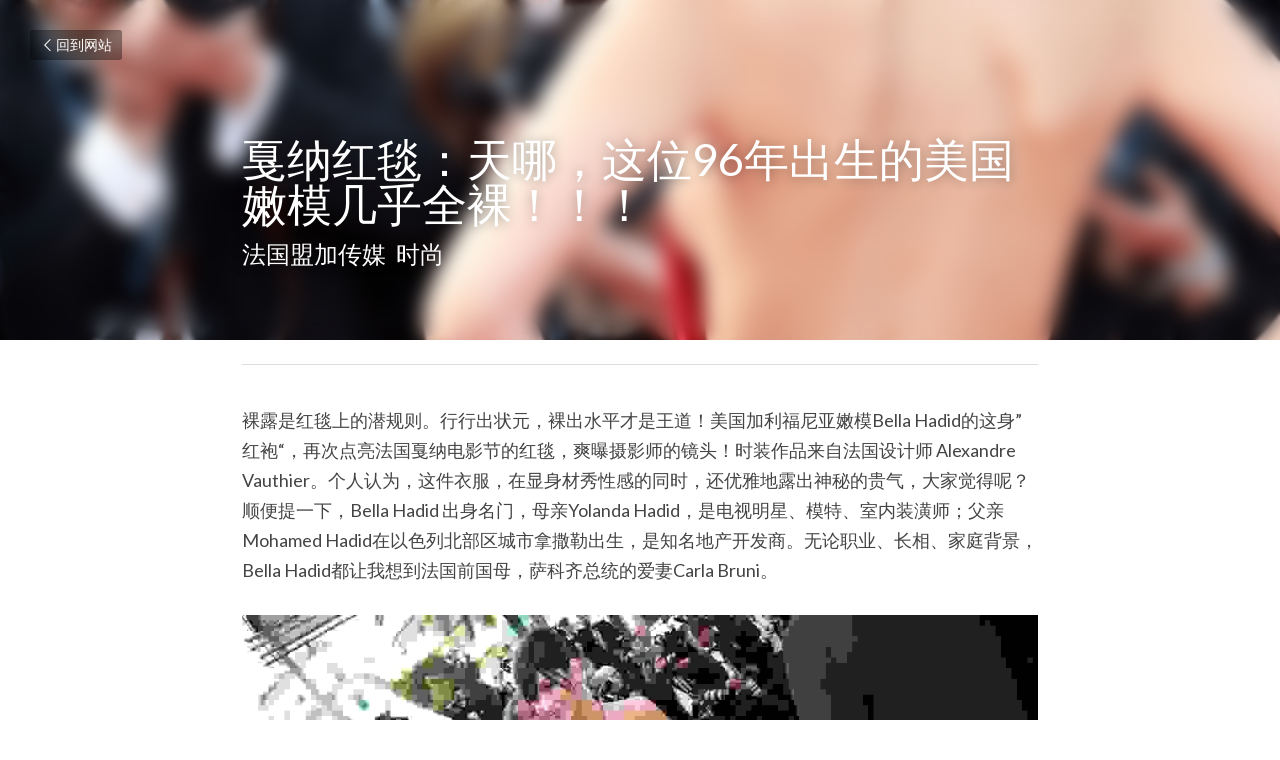

--- FILE ---
content_type: text/html; charset=utf-8
request_url: https://www.8sino.com/blog/96
body_size: 47623
content:
<!-- Powered by Strikingly.com 4 (1) Jan 16, 2026 at 10:05-->
<!DOCTYPE html>
<html itemscope itemtype='http://schema.org/WebPage' lang='zh-CN' xmlns:og='http://ogp.me/ns#' xmlns='http://www.w3.org/1999/xhtml'>
<head>
<title>戛纳红毯：天哪，这位96年出生的美国嫩模几乎全裸！！！&nbsp;</title>
<link href="https://www.8sino.com/blog/96.amp" rel="amphtml">
<meta content="text/html; charset=UTF-8" http-equiv="Content-Type">
<meta content="width=device-width,initial-scale=1.0,user-scalable=yes,minimum-scale=1.0,maximum-scale=3.0" id="viewport" name="viewport">
<meta content="裸露是红毯上的潜规则。行行出状元，裸出水平才是王道！美国加利福尼亚嫩模Bella Hadid的这身”红袍“，再次点亮法国戛纳电影节的红毯，爽曝摄影师的镜头！时装作品来自法国设计师 Alexandre Vauthier。个人认为，这件衣服，在显身材秀性感的同时，还优雅地露出神秘的贵气，大家觉得呢？顺便提一下，Bella Hadid 出身名门，母亲Yolanda" name="description">
<meta content="article" property="og:type">
<meta content="戛纳红毯：天哪，这位96年出生的美国嫩模几乎全裸！！！&nbsp;" property="og:title">
<meta content="https://www.8sino.com/blog/96" property="og:url">
<meta content="https://custom-images.strikinglycdn.com/res/hrscywv4p/image/upload/c_limit,fl_lossy,h_9000,w_1200,f_auto,q_auto/803609/搜狗截图16年05月19日1644_1_g5w6un.png" property="og:image">
<meta content="戛纳红毯：天哪，这位96年出生的美国嫩模几乎全裸！！！&nbsp;" property="og:site_name">
<meta content="裸露是红毯上的潜规则。行行出状元，裸出水平才是王道！美国加利福尼亚嫩模Bella Hadid的这身”红袍“，再次点亮法国戛纳电影节的红毯，爽曝摄影师的镜头！时装作品来自法国设计师 Alexandre Vauthier。个人认为，这件衣服，在显身材秀性感的同时，还优雅地露出神秘的贵气，大家觉得呢？顺便提一下，Bella Hadid 出身名门，母亲Yolanda" property="og:description">
<meta content="戛纳红毯：天哪，这位96年出生的美国嫩模几乎全裸！！！&nbsp;" itemprop="name">
<meta content="裸露是红毯上的潜规则。行行出状元，裸出水平才是王道！美国加利福尼亚嫩模Bella Hadid的这身”红袍“，再次点亮法国戛纳电影节的红毯，爽曝摄影师的镜头！时装作品来自法国设计师 Alexandre Vauthier。个人认为，这件衣服，在显身材秀性感的同时，还优雅地露出神秘的贵气，大家觉得呢？顺便提一下，Bella Hadid 出身名门，母亲Yolanda" itemprop="description">
<meta content="https://custom-images.strikinglycdn.com/res/hrscywv4p/image/upload/c_limit,fl_lossy,h_9000,w_1200,f_auto,q_auto/803609/搜狗截图16年05月19日1644_1_g5w6un.png" itemprop="image">
<meta content="summary_large_image" name="twitter:card">
<meta content="戛纳红毯：天哪，这位96年出生的美国嫩模几乎全裸！！！&nbsp;" name="twitter:title">
<meta content="裸露是红毯上的潜规则。行行出状元，裸出水平才是王道！美国加利福尼亚嫩模Bella Hadid的这身”红袍“，再次点亮法国戛纳电影节的红毯，爽曝摄影师的镜头！时装作品来自法国设计师 Alexandre Vauthier。个人认为，这件衣服，在显身材秀性感的同时，还优雅地露出神秘的贵气，大家觉得呢？顺便提一下，Bella Hadid 出身名门，母亲Yolanda" name="twitter:description">
<meta content="https://custom-images.strikinglycdn.com/res/hrscywv4p/image/upload/c_limit,fl_lossy,h_9000,w_1200,f_auto,q_auto/803609/搜狗截图16年05月19日1644_1_g5w6un.png" name="twitter:image">
<meta name="csrf-param" content="authenticity_token">
<meta name="csrf-token" content="lKVeZ3bqhqcVJrRZCDFYwQOvLM6UWb51yc/+VhjOCHqUyFl0NQPD1cuSxGOTC3qO3nmhqIj09R6gvIIf2a/Pbw==">
<style>@font-face{font-family:'Open Sans';font-style:italic;font-weight:300;font-stretch:normal;font-display:swap;src:url(https://static-fonts.strikinglycdn.com/s/opensans/v44/memQYaGs126MiZpBA-UFUIcVXSCEkx2cmqvXlWq8tWZ0Pw86hd0Rk5hkWV4exQ.ttf) format('truetype')}@font-face{font-family:'Open Sans';font-style:italic;font-weight:400;font-stretch:normal;font-display:swap;src:url(https://static-fonts.strikinglycdn.com/s/opensans/v44/memQYaGs126MiZpBA-UFUIcVXSCEkx2cmqvXlWq8tWZ0Pw86hd0Rk8ZkWV4exQ.ttf) format('truetype')}@font-face{font-family:'Open Sans';font-style:italic;font-weight:500;font-stretch:normal;font-display:swap;src:url(https://static-fonts.strikinglycdn.com/s/opensans/v44/memQYaGs126MiZpBA-UFUIcVXSCEkx2cmqvXlWq8tWZ0Pw86hd0Rk_RkWV4exQ.ttf) format('truetype')}@font-face{font-family:'Open Sans';font-style:italic;font-weight:600;font-stretch:normal;font-display:swap;src:url(https://static-fonts.strikinglycdn.com/s/opensans/v44/memQYaGs126MiZpBA-UFUIcVXSCEkx2cmqvXlWq8tWZ0Pw86hd0RkxhjWV4exQ.ttf) format('truetype')}@font-face{font-family:'Open Sans';font-style:italic;font-weight:700;font-stretch:normal;font-display:swap;src:url(https://static-fonts.strikinglycdn.com/s/opensans/v44/memQYaGs126MiZpBA-UFUIcVXSCEkx2cmqvXlWq8tWZ0Pw86hd0RkyFjWV4exQ.ttf) format('truetype')}@font-face{font-family:'Open Sans';font-style:italic;font-weight:800;font-stretch:normal;font-display:swap;src:url(https://static-fonts.strikinglycdn.com/s/opensans/v44/memQYaGs126MiZpBA-UFUIcVXSCEkx2cmqvXlWq8tWZ0Pw86hd0Rk0ZjWV4exQ.ttf) format('truetype')}@font-face{font-family:'Open Sans';font-style:normal;font-weight:300;font-stretch:normal;font-display:swap;src:url(https://static-fonts.strikinglycdn.com/s/opensans/v44/memSYaGs126MiZpBA-UvWbX2vVnXBbObj2OVZyOOSr4dVJWUgsiH0B4uaVc.ttf) format('truetype')}@font-face{font-family:'Open Sans';font-style:normal;font-weight:400;font-stretch:normal;font-display:swap;src:url(https://static-fonts.strikinglycdn.com/s/opensans/v44/memSYaGs126MiZpBA-UvWbX2vVnXBbObj2OVZyOOSr4dVJWUgsjZ0B4uaVc.ttf) format('truetype')}@font-face{font-family:'Open Sans';font-style:normal;font-weight:500;font-stretch:normal;font-display:swap;src:url(https://static-fonts.strikinglycdn.com/s/opensans/v44/memSYaGs126MiZpBA-UvWbX2vVnXBbObj2OVZyOOSr4dVJWUgsjr0B4uaVc.ttf) format('truetype')}@font-face{font-family:'Open Sans';font-style:normal;font-weight:600;font-stretch:normal;font-display:swap;src:url(https://static-fonts.strikinglycdn.com/s/opensans/v44/memSYaGs126MiZpBA-UvWbX2vVnXBbObj2OVZyOOSr4dVJWUgsgH1x4uaVc.ttf) format('truetype')}@font-face{font-family:'Open Sans';font-style:normal;font-weight:700;font-stretch:normal;font-display:swap;src:url(https://static-fonts.strikinglycdn.com/s/opensans/v44/memSYaGs126MiZpBA-UvWbX2vVnXBbObj2OVZyOOSr4dVJWUgsg-1x4uaVc.ttf) format('truetype')}@font-face{font-family:'Open Sans';font-style:normal;font-weight:800;font-stretch:normal;font-display:swap;src:url(https://static-fonts.strikinglycdn.com/s/opensans/v44/memSYaGs126MiZpBA-UvWbX2vVnXBbObj2OVZyOOSr4dVJWUgshZ1x4uaVc.ttf) format('truetype')}a,h1,input,p{margin:0;padding:0;border:0;font-weight:400;font-style:normal;font-size:100%;line-height:1;font-family:inherit}@font-face{font-family:open_sans;src:url(https://static-assets.strikinglycdn.com/webpack/fonts/OpenSans-Bold-webfont.1d9c7945c7bc7dd0909105119bfbc191.eot);src:url(https://static-assets.strikinglycdn.com/webpack/fonts/OpenSans-Bold-webfont.1d9c7945c7bc7dd0909105119bfbc191.eot?#iefix) format("embedded-opentype"),url(https://static-assets.strikinglycdn.com/webpack/fonts/OpenSans-Bold-webfont.2e90d5152ce92858b62ba053c7b9d2cb.woff) format("woff"),url(https://static-assets.strikinglycdn.com/webpack/fonts/OpenSans-Bold-webfont.76cc6be5d8a231dc012fef4bdb86f79c.ttf) format("truetype"),url(https://static-assets.strikinglycdn.com/webpack/fonts/OpenSans-Bold-webfont.93349923b5274a36ac93cb3168d09123.svg#open_sansbold) format("svg");font-weight:700;font-style:normal;font-display:swap}@font-face{font-family:open_sans;src:url(https://static-assets.strikinglycdn.com/webpack/fonts/OpenSans-BoldItalic-webfont.6218c213bb8cf22b25710da6f3a90e48.eot);src:url(https://static-assets.strikinglycdn.com/webpack/fonts/OpenSans-BoldItalic-webfont.6218c213bb8cf22b25710da6f3a90e48.eot?#iefix) format("embedded-opentype"),url(https://static-assets.strikinglycdn.com/webpack/fonts/OpenSans-BoldItalic-webfont.7657144ec477cd61ac4a5d1af3fa2d28.woff) format("woff"),url(https://static-assets.strikinglycdn.com/webpack/fonts/OpenSans-BoldItalic-webfont.b6690626036a7d6824632769305b1978.ttf) format("truetype"),url(https://static-assets.strikinglycdn.com/webpack/fonts/OpenSans-BoldItalic-webfont.2b4eeeaef53b3496a5cdf82803666ed7.svg#open_sansbold_italic) format("svg");font-weight:700;font-style:italic;font-display:swap}@font-face{font-family:open_sans;src:url(https://static-assets.strikinglycdn.com/webpack/fonts/OpenSans-Italic-webfont.43d5342998f3607bd61a8239e98b1160.eot);src:url(https://static-assets.strikinglycdn.com/webpack/fonts/OpenSans-Italic-webfont.43d5342998f3607bd61a8239e98b1160.eot?#iefix) format("embedded-opentype"),url(https://static-assets.strikinglycdn.com/webpack/fonts/OpenSans-Italic-webfont.f42641eed834f7b97a9499362c6c8855.woff) format("woff"),url(https://static-assets.strikinglycdn.com/webpack/fonts/OpenSans-Italic-webfont.de7ef31e6295902347c5c3643b2d82da.ttf) format("truetype"),url(https://static-assets.strikinglycdn.com/webpack/fonts/OpenSans-Italic-webfont.5b774c25787e0a52c013463c9e3c4219.svg#open_sansitalic) format("svg");font-weight:400;font-style:italic;font-display:swap}@font-face{font-family:open_sans;src:url(https://static-assets.strikinglycdn.com/webpack/fonts/OpenSans-Light-webfont.09e00aa7622ece30a0f1e06b55f66c2a.eot);src:url(https://static-assets.strikinglycdn.com/webpack/fonts/OpenSans-Light-webfont.09e00aa7622ece30a0f1e06b55f66c2a.eot?#iefix) format("embedded-opentype"),url(https://static-assets.strikinglycdn.com/webpack/fonts/OpenSans-Light-webfont.45b47f3e9c7d74b80f5c6e0a3c513b23.woff) format("woff"),url(https://static-assets.strikinglycdn.com/webpack/fonts/OpenSans-Light-webfont.2e98fc3ce85f31f63010b706259cb604.ttf) format("truetype"),url(https://static-assets.strikinglycdn.com/webpack/fonts/OpenSans-Light-webfont.8f04ed9aeb2185499068d84842b95aa1.svg#open_sanslight) format("svg");font-weight:300;font-style:normal;font-display:swap}@font-face{font-family:open_sans;src:url(https://static-assets.strikinglycdn.com/webpack/fonts/OpenSans-LightItalic-webfont.550b5fda4a27cfedb7131b1a6e85e748.eot);src:url(https://static-assets.strikinglycdn.com/webpack/fonts/OpenSans-LightItalic-webfont.550b5fda4a27cfedb7131b1a6e85e748.eot?#iefix) format("embedded-opentype"),url(https://static-assets.strikinglycdn.com/webpack/fonts/OpenSans-LightItalic-webfont.b553da506077488bc65289e10841d527.woff) format("woff"),url(https://static-assets.strikinglycdn.com/webpack/fonts/OpenSans-LightItalic-webfont.1d22953c479914c2f801e08de666b0e8.ttf) format("truetype"),url(https://static-assets.strikinglycdn.com/webpack/fonts/OpenSans-LightItalic-webfont.fd6dd5fa10c5a74f0a767eeb695342f1.svg#open_sanslight_italic) format("svg");font-weight:300;font-style:italic;font-display:swap}@font-face{font-family:open_sans;src:url(https://static-assets.strikinglycdn.com/webpack/fonts/OpenSans-Regular-webfont.c4d82460ef260eb1589e73528cbfb257.eot);src:url(https://static-assets.strikinglycdn.com/webpack/fonts/OpenSans-Regular-webfont.c4d82460ef260eb1589e73528cbfb257.eot?#iefix) format("embedded-opentype"),url(https://static-assets.strikinglycdn.com/webpack/fonts/OpenSans-Regular-webfont.79515ad0788973c533405f7012dfeccd.woff) format("woff"),url(https://static-assets.strikinglycdn.com/webpack/fonts/OpenSans-Regular-webfont.488d5cc145299ba07b75495100419ee6.ttf) format("truetype"),url(https://static-assets.strikinglycdn.com/webpack/fonts/OpenSans-Regular-webfont.8185eb3059c46e4169ce107dfcf85950.svg#open_sansregular) format("svg");font-weight:400;font-style:normal;font-display:swap}@font-face{font-family:open_sans;src:url(https://static-assets.strikinglycdn.com/webpack/fonts/OpenSans-Semibold-webfont.f28eb362fb6afe946d822ee5451c2146.eot);src:url(https://static-assets.strikinglycdn.com/webpack/fonts/OpenSans-Semibold-webfont.f28eb362fb6afe946d822ee5451c2146.eot?#iefix) format("embedded-opentype"),url(https://static-assets.strikinglycdn.com/webpack/fonts/OpenSans-Semibold-webfont.697574b47bcfdd2c45e3e63c7380dd67.woff) format("woff"),url(https://static-assets.strikinglycdn.com/webpack/fonts/OpenSans-Semibold-webfont.b32acea6fd3c228b5059042c7ad21c55.ttf) format("truetype"),url(https://static-assets.strikinglycdn.com/webpack/fonts/OpenSans-Semibold-webfont.3f6b1eed8a0832d6f316fc26526348a8.svg#open_sanssemibold) format("svg");font-weight:600;font-style:normal;font-display:swap}@font-face{font-family:open_sans;src:url(https://static-assets.strikinglycdn.com/webpack/fonts/OpenSans-SemiboldItalic-webfont.70bafcaaadad9e17b9c7784abbc6b1c2.eot);src:url(https://static-assets.strikinglycdn.com/webpack/fonts/OpenSans-SemiboldItalic-webfont.70bafcaaadad9e17b9c7784abbc6b1c2.eot?#iefix) format("embedded-opentype"),url(https://static-assets.strikinglycdn.com/webpack/fonts/OpenSans-SemiboldItalic-webfont.719f7321a8366f4ee609737026432113.woff) format("woff"),url(https://static-assets.strikinglycdn.com/webpack/fonts/OpenSans-SemiboldItalic-webfont.64f886b232962979e2eaf29d93108286.ttf) format("truetype"),url(https://static-assets.strikinglycdn.com/webpack/fonts/OpenSans-SemiboldItalic-webfont.70eb93d7ba2ad241180085a9a74b0b95.svg#open_sanssemibold_italic) format("svg");font-weight:600;font-style:italic;font-display:swap}@font-face{font-family:Font Awesome\ 5 Free;font-style:normal;font-weight:400;font-display:block;src:url(https://static-assets.strikinglycdn.com/webpack/fonts/fa-regular-400.7630483dd4b0c48639d2ac54a894b450.eot);src:url(https://static-assets.strikinglycdn.com/webpack/fonts/fa-regular-400.7630483dd4b0c48639d2ac54a894b450.eot?#iefix) format("embedded-opentype"),url(https://static-assets.strikinglycdn.com/webpack/fonts/fa-regular-400.f0f8230116992e521526097a28f54066.woff2) format("woff2"),url(https://static-assets.strikinglycdn.com/webpack/fonts/fa-regular-400.7124eb50fc8227c78269f2d995637ff5.woff) format("woff"),url(https://static-assets.strikinglycdn.com/webpack/fonts/fa-regular-400.1f77739ca9ff2188b539c36f30ffa2be.ttf) format("truetype"),url(https://static-assets.strikinglycdn.com/webpack/fonts/fa-regular-400.0bb428459c8ecfa61b22a03def1706e6.svg#fontawesome) format("svg")}@font-face{font-family:Font Awesome\ 5 Free;font-style:normal;font-weight:900;font-display:block;src:url(https://static-assets.strikinglycdn.com/webpack/fonts/fa-solid-900.1042e8ca1ce821518a2d3e7055410839.eot);src:url(https://static-assets.strikinglycdn.com/webpack/fonts/fa-solid-900.1042e8ca1ce821518a2d3e7055410839.eot?#iefix) format("embedded-opentype"),url(https://static-assets.strikinglycdn.com/webpack/fonts/fa-solid-900.e8a427e15cc502bef99cfd722b37ea98.woff2) format("woff2"),url(https://static-assets.strikinglycdn.com/webpack/fonts/fa-solid-900.9fe5a17c8ab036d20e6c5ba3fd2ac511.woff) format("woff"),url(https://static-assets.strikinglycdn.com/webpack/fonts/fa-solid-900.605ed7926cf39a2ad5ec2d1f9d391d3d.ttf) format("truetype"),url(https://static-assets.strikinglycdn.com/webpack/fonts/fa-solid-900.376c1f97f6553dea1ca9b3f9081889bd.svg#fontawesome) format("svg")}@font-face{font-family:entypo;src:url(https://static-assets.strikinglycdn.com/webpack/fonts/entypo-fontello.d0357bfa224a314326f33b2840c79879.eot);src:url(https://static-assets.strikinglycdn.com/webpack/fonts/entypo-fontello.d0357bfa224a314326f33b2840c79879.eot) format("embedded-opentype"),url(https://static-assets.strikinglycdn.com/webpack/fonts/entypo-fontello.56c0334a3129bf39b25e0d4e67fcf233.woff) format("woff"),url(https://static-assets.strikinglycdn.com/webpack/fonts/entypo-fontello.dfaf21d0ca7ba2de51bcab7792332f02.ttf) format("truetype");font-weight:400;font-style:normal;font-display:swap}body,html{margin:0;padding:0}a,h1,img,input,p{margin:0;padding:0;border:0;font-weight:400;font-style:normal;font-size:100%;line-height:1;font-family:inherit}html{font-size:100%;-webkit-text-size-adjust:100%;-ms-text-size-adjust:100%}img{border:0;-ms-interpolation-mode:bicubic}a{text-decoration:none}html{font-size:14px;line-height:1}input::-webkit-input-placeholder{color:#c0c4c8}.eu-cookie-setting-dialog{width:100%;position:fixed;top:50%;left:50%;display:none;padding:20px;z-index:10000;max-width:500px;border-radius:5px;box-sizing:border-box;color:#555;-webkit-transform:translate(-50%,-50%);transform:translate(-50%,-50%);background-color:#f4f6f8;-webkit-animation:.3s ease-in-out slide_in_animation;animation:.3s ease-in-out slide_in_animation}.eu-cookie-setting-dialog .setting-title{font-size:14px;font-weight:700}.eu-cookie-setting-dialog .setting-item{display:-webkit-flex;display:flex;margin-top:20px;-webkit-align-items:flex-start;align-items:flex-start}.eu-cookie-setting-dialog .item-content{font-size:12px;margin:0 8px}.eu-cookie-setting-dialog .item-label{line-height:1;font-weight:700}.eu-cookie-setting-dialog .item-text{margin-top:5px;line-height:1.5}.eu-cookie-setting-dialog .setting-footer{margin-top:20px;text-align:right}.eu-cookie-setting-dialog .save-btn{color:#fff;font-size:12px;font-weight:700;padding:8px 10px;border-radius:4px;display:inline-block;letter-spacing:normal;background:#4b5056}.eu-cookie-setting-mask{position:fixed;display:none;top:0;left:0;width:100%;height:100%;z-index:10000;background:rgba(0,0,0,.4);-webkit-animation:.2s ease-in-out slide_in_animation;animation:.2s ease-in-out slide_in_animation}@-webkit-keyframes slide_in_animation{0%{opacity:0}to{opacity:1}}@keyframes slide_in_animation{0%{opacity:0}to{opacity:1}}#s-content{padding:0!important}.s-blog .container{position:relative;width:816px;margin:0 auto;padding:0}.s-blog .container .columns{float:left;display:inline;margin-left:10px;margin-right:10px}.s-blog .container .sixteen.columns{width:796px}@media only screen and (min-width:728px) and (max-width:879px){.s-blog .container{position:relative;width:640px;margin:0 auto;padding:0}.s-blog .container .columns{float:left;display:inline;margin-left:7px;margin-right:7px}.s-blog .container .sixteen.columns{width:626px}}@media only screen and (min-width:590px) and (max-width:727px){.s-blog .container{position:relative;width:556px;padding:0;margin:0 auto}.s-blog .container .columns,.s-blog .container .sixteen.columns{width:540px;margin-left:8px;margin-right:8px}}@media only screen and (min-width:490px) and (max-width:589px){.s-blog .container{position:relative;width:456px;padding:0;margin:0 auto}.s-blog .container .columns,.s-blog .container .sixteen.columns{width:440px;margin-left:8px;margin-right:8px}}@media only screen and (min-width:430px) and (max-width:489px){.s-blog .container{position:relative;width:396px;padding:0;margin:0 auto}.s-blog .container .columns,.s-blog .container .sixteen.columns{width:380px;margin-left:8px;margin-right:8px}}@media only screen and (min-width:370px) and (max-width:429px){.s-blog .container{position:relative;width:336px;padding:0;margin:0 auto}.s-blog .container .columns,.s-blog .container .sixteen.columns{width:320px;margin-left:8px;margin-right:8px}}@media only screen and (min-width:350px) and (max-width:369px){.s-blog .container{position:relative;width:316px;padding:0;margin:0 auto}.s-blog .container .columns,.s-blog .container .sixteen.columns{width:300px;margin-left:8px;margin-right:8px}}@media only screen and (max-width:349px){.s-blog .container{position:relative;width:296px;padding:0;margin:0 auto}.s-blog .container .columns,.s-blog .container .sixteen.columns{width:280px;margin-left:8px;margin-right:8px}}#s-content h1{font-size:48px}.s-font-body{font-size:18px}.s-font-heading{font-size:36px}.s-blog .s-blog-body{background:#fff}.s-blog .s-block{text-align:left}.s-blog .s-blog-post-section{position:relative;margin-bottom:30px}.s-blog .s-blog-post-section .s-image{width:100%}.s-blog .s-blog-post-section .s-image .s-component-content{text-align:center}.s-blog .s-blog-post-section .s-image .s-component-content img{max-width:100%}.s-blog .s-blog-post-section .s-text .s-component-content{color:#444;line-height:1.7;float:none;display:block;margin-left:0;margin-right:0}.s-blog .s-blog-post-section .s-text .s-component-content p{line-height:1.7}.s-blog{font-size:18px}.s-blog h1{font-size:50px}.s-blog .s-blog-padding{padding:40px 0 60px}@media only screen and (max-width:727px){.s-blog .s-blog-padding{padding:30px 0}}.s-blog .s-blog-header .s-blog-header-inner{display:table;width:100%;height:auto;height:340px;color:#fff;overflow:hidden}.s-blog .s-blog-header .s-blog-header-inner h1{color:#fff}.s-blog .s-blog-header .s-blog-header-inner .s-blog-title{font-size:45px;margin-bottom:10px}@media only screen and (max-width:727px){.s-blog .s-blog-header .s-blog-header-inner .s-blog-title{font-size:36px}.s-blog .s-blog-header .s-blog-header-inner{height:220px}}.s-blog .s-blog-header .s-blog-header-inner .s-blog-subtitle{font-size:24px}.s-blog .s-blog-header .s-blog-header-inner.s-bg-light-text{color:#fff}.s-blog .s-blog-header .s-blog-header-inner.s-bg-light-text .s-blog-subtitle,.s-blog .s-blog-header .s-blog-header-inner.s-bg-light-text .s-blog-title{text-shadow:0 1px 12px rgba(0,0,0,.35)}.s-blog .s-blog-header .s-blog-header-inner .table-row-wrap{display:none}@media only screen and (max-width:489px){.s-blog h1{font-size:38px}.s-blog .s-blog-padding{padding-top:15px}.s-blog .s-blog-header .s-blog-header-inner .s-blog-back-link{display:none!important}.s-blog .s-blog-header .s-blog-header-inner .table-row-wrap{display:table-row;height:30px}@-moz-document url-prefix(){.s-blog .s-blog-header .s-blog-header-inner .table-row-wrap .container{padding-top:20px!important}}.s-blog .s-blog-header .s-blog-header-inner .table-row-wrap .s-blog-back-link{position:static;display:inline-block!important}}.s-blog .s-blog-header .s-blog-header-inner .s-blog-header-content{display:table-cell;vertical-align:bottom}.s-blog .s-blog-header .s-blog-header-inner .s-blog-subtitle-wrapper{font-size:36px;line-height:1.4;margin-bottom:10px}.s-blog .s-blog-header .s-blog-header-inner .s-blog-back-link{font-size:14px;background:rgba(0,0,0,.35);border-radius:3px;padding:8px 10px;color:#fff;line-height:1;display:inline-block;zoom:1;position:absolute;top:30px;left:30px;box-shadow:inset 0 0 2px rgba(0,0,0,.2);z-index:10!important}.s-blog .s-blog-header .s-blog-header-inner .s-blog-back-link .left-arrow{margin-right:2px}.s-blog .s-blog-header .s-blog-header-bottom{background:#fff}.s-blog .s-blog-header .s-blog-header-bottom .s-blog-info{padding:12px 0;border-bottom:1px solid #ddd;color:#a9aeb2;font-size:14px}.s-blog .s-blog-footer .s-blog-footer-inner .s-blog-subscription .fa-spinner{margin-left:5px}#s-blog-comments-container .s-blog-comments-inner .fa-spinner{margin-left:5px}body{-webkit-animation-duration:.1s;-webkit-animation-name:fontfix;-webkit-animation-iteration-count:1;-webkit-animation-timing-function:linear;-webkit-animation-delay:.1s}@-webkit-keyframes fontfix{0%{opacity:1}to{opacity:1}}.container:after{content:"\0020";display:block;height:0;clear:both;visibility:hidden}#strikingly-tooltip-container{position:fixed;top:0;left:0;z-index:10000;width:100%;font-family:open_sans,Open Sans,sans-serif}#strikingly-tooltip-container:lang(zh),#strikingly-tooltip-container:lang(zh-cn){font-family:open_sans,Open Sans,PingFang SC,Microsoft YaHei,微软雅黑,STXihei,华文细黑,sans-serif}::-webkit-input-placeholder{color:#c6c9cd;font-weight:400}:-moz-placeholder{color:#c6c9cd;font-weight:400}::-moz-placeholder{color:#c6c9cd;font-weight:400}::-ms-input-placeholder{color:#c6c9cd;font-weight:400}::input-placeholder{color:#c6c9cd;font-weight:400}.s-blog-info{font-size:16px}.fa{-moz-osx-font-smoothing:grayscale;-webkit-font-smoothing:antialiased;display:inline-block;font-style:normal;font-variant:normal;text-rendering:auto;line-height:1}.fa-pulse{-webkit-animation:1s steps(8) infinite fa-spin;animation:1s steps(8) infinite fa-spin}@-webkit-keyframes fa-spin{0%{-webkit-transform:rotate(0);transform:rotate(0)}to{-webkit-transform:rotate(1turn);transform:rotate(1turn)}}@keyframes fa-spin{0%{-webkit-transform:rotate(0);transform:rotate(0)}to{-webkit-transform:rotate(1turn);transform:rotate(1turn)}}.fa-spinner:before{content:"\f110"}.fa{font-family:Font Awesome\ 5 Free}.fa{font-weight:900}[class*=" entypo-"]:before{font-family:entypo;font-style:normal;font-weight:400;speak:none;display:inline-block;text-decoration:inherit;width:1em;text-align:center;font-variant:normal;text-transform:none;line-height:1em}.entypo-left-open-big:before{content:"\e874"}.s-component{position:relative}#s-content{position:relative;overflow:hidden;margin-left:0;min-height:100vh;font-size:16px}#s-content h1{font-size:45px}#s-content h1{line-height:inherit;font-weight:inherit}@media only screen and (max-width:479px){#s-content h1{font-size:36px}}.s-text .s-component-content{word-wrap:break-word}.s-text .s-component-content p{line-height:inherit}.s-image{min-height:1px}.s-image img{max-width:100%;vertical-align:middle}.s-ratio-box{position:relative;margin:0 auto}.s-ratio-box img{position:absolute;top:0;left:0;width:100%;height:100%;display:block}.s-block .s-block-item.s-repeatable-item{vertical-align:top;margin-bottom:30px;max-width:100%}@media only screen and (max-width:727px){.s-block .s-block-item.s-repeatable-item{clear:both!important}}.s-bg-blurred{position:relative}@media only screen and (max-width:768px){html{scrollbar-width:none;-ms-overflow-style:none}::-webkit-scrollbar{width:0}}.container{position:relative;width:1056px;margin:0 auto;padding:0}.container .columns{float:left;display:inline;margin-left:14px;margin-right:14px}.container .sixteen.columns{width:1028px}@media only screen and (min-width:1000px) and (max-width:1299px){.container{position:relative;width:944px;margin:0 auto;padding:0}.container .columns{float:left;display:inline;margin-left:13px;margin-right:13px}.container .sixteen.columns{width:918px}}@media only screen and (min-width:876px) and (max-width:999px){.container{position:relative;width:832px;margin:0 auto;padding:0}.container .columns{float:left;display:inline;margin-left:12px;margin-right:12px}.container .sixteen.columns{width:808px}}@media only screen and (min-width:728px) and (max-width:875px){.container{position:relative;width:656px;margin:0 auto;padding:0}.container .columns{float:left;display:inline;margin-left:9px;margin-right:9px}.container .sixteen.columns{width:638px}}@media only screen and (min-width:490px) and (max-width:727px){.container{position:relative;width:456px;padding:0;margin:0 auto}.container .columns,.container .sixteen.columns{width:440px;margin-left:8px;margin-right:8px}}@media only screen and (min-width:430px) and (max-width:489px){.container{position:relative;width:396px;padding:0;margin:0 auto}.container .columns,.container .sixteen.columns{width:380px;margin-left:8px;margin-right:8px}}@media only screen and (min-width:370px) and (max-width:429px){.container{position:relative;width:336px;padding:0;margin:0 auto}.container .columns,.container .sixteen.columns{width:320px;margin-left:8px;margin-right:8px}}@media only screen and (min-width:350px) and (max-width:369px){.container{position:relative;width:316px;padding:0;margin:0 auto}.container .columns,.container .sixteen.columns{width:300px;margin-left:8px;margin-right:8px}}@media only screen and (max-width:349px){.container{position:relative;width:296px;padding:0;margin:0 auto}.container .columns,.container .sixteen.columns{width:280px;margin-left:8px;margin-right:8px}}.s-variation-meadow{font-family:lato,sans-serif}.s-variation-meadow:lang(zh),.s-variation-meadow:lang(zh-cn){font-family:lato,PingFang SC,Microsoft YaHei,微软雅黑,STXihei,华文细黑,sans-serif}.s-variation-meadow .s-blog-header{font-family:lato,sans-serif}.s-variation-meadow .s-blog-header:lang(zh),.s-variation-meadow .s-blog-header:lang(zh-cn){font-family:lato,PingFang SC,Microsoft YaHei,微软雅黑,STXihei,华文细黑,sans-serif}.s-variation-meadow .s-blog-body{font-family:lato,sans-serif}.s-variation-meadow .s-blog-body:lang(zh),.s-variation-meadow .s-blog-body:lang(zh-cn){font-family:lato,PingFang SC,Microsoft YaHei,微软雅黑,STXihei,华文细黑,sans-serif}.s-variation-meadow{color:#555}</style>
  <script>
window.$S={};$S.conf={"SUPPORTED_CURRENCY":[{"code":"AED","symbol":"\u062f.\u0625","decimal":".","thousand":",","precision":2,"name":"\u963f\u8054\u914b\u8fea\u62c9\u59c6"},{"code":"AFN","symbol":"\u060b","decimal":".","thousand":",","precision":2,"name":"\u963f\u5bcc\u6c57\u5c3c"},{"code":"ALL","symbol":"Lek","decimal":",","thousand":".","precision":2,"name":"\u963f\u5c14\u5df4\u5c3c\u4e9a\u5217\u514b"},{"code":"AMD","symbol":"\u058f","decimal":",","thousand":".","precision":2,"name":"\u4e9a\u7f8e\u5c3c\u4e9a\u5fb7\u62c9\u59c6"},{"code":"ANG","symbol":"\u0192","decimal":",","thousand":".","precision":2,"name":"\u8377\u5c5e\u5b89\u7684\u5217\u65af\u76fe"},{"code":"AOA","symbol":"Kz","decimal":",","thousand":".","precision":2,"name":"\u5b89\u54e5\u62c9\u5bbd\u624e"},{"code":"ARS","symbol":"$","decimal":",","thousand":".","precision":2,"name":"\u963f\u6839\u5ef7\u6bd4\u7d22"},{"code":"AUD","symbol":"A$","decimal":".","thousand":" ","precision":2,"name":"\u6fb3\u5927\u5229\u4e9a\u5143"},{"code":"AWG","symbol":"\u0192","decimal":".","thousand":",","precision":2,"name":"\u963f\u9c81\u5df4\u5f17\u7f57\u6797"},{"code":"AZN","symbol":"\u20bc","decimal":".","thousand":",","precision":2,"name":"\u963f\u585e\u62dc\u7586\u9a6c\u7eb3\u7279"},{"code":"BAM","symbol":"KM","decimal":",","thousand":".","precision":2,"name":"\u6ce2\u65af\u5c3c\u4e9a-\u9ed1\u585e\u54e5\u7ef4\u90a3\u53ef\u5151\u6362\u9a6c\u514b"},{"code":"BBD","symbol":"$","decimal":".","thousand":",","precision":2,"name":"\u5df4\u5df4\u591a\u65af\u5143"},{"code":"BDT","symbol":"Tk","decimal":".","thousand":",","precision":2,"name":"\u5b5f\u52a0\u62c9\u56fd \u5854\u5361"},{"code":"BGN","symbol":"\u043b\u0432","decimal":",","thousand":".","precision":2,"name":"\u4fdd\u52a0\u5229\u4e9a\u5217\u5f17"},{"code":"BHD","symbol":"\u062f.\u0628","decimal":".","thousand":",","precision":3,"name":"\u5df4\u6797\u7b2c\u7eb3\u5c14"},{"code":"BIF","symbol":"FBu","decimal":".","thousand":",","precision":0,"name":"\u5e03\u9686\u8fea\u6cd5\u90ce"},{"code":"BMD","symbol":"$","decimal":".","thousand":",","precision":2,"name":"\u767e\u6155\u5927\u5143"},{"code":"BND","symbol":"$","decimal":".","thousand":",","precision":2,"name":"\u6587\u83b1\u5143"},{"code":"BOB","symbol":"$b","decimal":",","thousand":".","precision":2,"name":"\u73bb\u5229\u7ef4\u4e9a\u8bfa"},{"code":"BRL","symbol":"R$","decimal":",","thousand":".","precision":2,"name":"\u5df4\u897f\u96f7\u4e9a\u5c14","format":"%s %v"},{"code":"BSD","symbol":"$","decimal":".","thousand":",","precision":2,"name":"\u5df4\u54c8\u9a6c\u5143"},{"code":"BTN","symbol":"Nu.","decimal":".","thousand":",","precision":2,"name":"\u4e0d\u4e39\u52aa\u5c14\u7279\u9c81\u59c6"},{"code":"BWP","symbol":"P","decimal":".","thousand":",","precision":2,"name":"\u535a\u8328\u74e6\u7eb3\u666e\u62c9"},{"code":"BYN","symbol":"Br","decimal":".","thousand":",","precision":2,"name":"\u767d\u4fc4\u7f57\u65af\u5362\u5e03"},{"code":"BZD","symbol":"BZ$","decimal":".","thousand":",","precision":2,"name":"\u4f2f\u5229\u5179\u5143"},{"code":"CAD","symbol":"$","decimal":".","thousand":",","precision":2,"name":"\u52a0\u62ff\u5927\u5143"},{"code":"CDF","symbol":"FC","decimal":".","thousand":",","precision":2,"name":"\u521a\u679c\u6cd5\u90ce"},{"code":"CHF","symbol":"CHF","decimal":".","thousand":"'","precision":2,"name":"\u745e\u58eb\u6cd5\u90ce","format":"%s %v"},{"code":"CLP","symbol":"$","decimal":"","thousand":".","precision":0,"name":"\u667a\u5229 \u6bd4\u7d22"},{"code":"CNY","symbol":"\u00a5","decimal":".","thousand":",","precision":2,"name":"\u4eba\u6c11\u5e01"},{"code":"CRC","symbol":"\u20a1","decimal":",","thousand":".","precision":2,"name":"\u54e5\u65af\u8fbe\u9ece\u52a0\u79d1\u6717"},{"code":"CUP","symbol":"$","decimal":".","thousand":",","precision":2,"name":"\u53e4\u5df4\u6bd4\u7d22"},{"code":"CVE","symbol":"$","decimal":".","thousand":",","precision":2,"name":"\u4f5b\u5f97\u89d2\u57c3\u65af\u5e93\u591a"},{"code":"CZK","symbol":"K\u010d","decimal":",","thousand":".","precision":2,"name":"\u6377\u514b\u514b\u6717","format":"%v %s"},{"code":"DJF","symbol":"Fdj","decimal":".","thousand":",","precision":0,"name":"\u5409\u5e03\u63d0\u6cd5\u90ce"},{"code":"DKK","symbol":"kr","decimal":".","thousand":",","precision":2,"name":"\u4e39\u9ea6\u514b\u6717","format":"%v %s"},{"code":"DOP","symbol":"RD$","decimal":".","thousand":",","precision":2,"name":"\u591a\u7c73\u5c3c\u52a0\u6bd4\u7d22"},{"code":"DZD","symbol":"\u062f\u062c","decimal":",","thousand":".","precision":2,"name":"\u963f\u5c14\u53ca\u5229\u4e9a\u7b2c\u7eb3\u5c14"},{"code":"EGP","symbol":"E\u00a3","decimal":".","thousand":",","precision":2,"name":"\u57c3\u53ca\u9551"},{"code":"ERN","symbol":"Nkf","decimal":".","thousand":",","precision":2,"name":"\u5384\u7acb\u7279\u91cc\u4e9a \u7eb3\u514b\u6cd5"},{"code":"ETB","symbol":"Br","decimal":".","thousand":",","precision":2,"name":"\u57c3\u585e\u4fc4\u6bd4\u4e9a\u6bd4\u5c14"},{"code":"EUR","symbol":"\u20ac","decimal":",","thousand":".","precision":2,"name":"\u6b27\u5143","format":"%v %s"},{"code":"FJD","symbol":"$","decimal":".","thousand":",","precision":2,"name":"\u6590\u6d4e\u5143"},{"code":"FKP","symbol":"\u00a3","decimal":".","thousand":",","precision":2,"name":"\u798f\u514b\u5170\u7fa4\u5c9b\u9551"},{"code":"GBP","symbol":"\u00a3","decimal":".","thousand":",","precision":2,"name":"\u82f1\u9551"},{"code":"GEL","symbol":"\u10da","decimal":",","thousand":".","precision":2,"name":"\u683c\u9c81\u5409\u4e9a\u62c9\u91cc"},{"code":"GGP","symbol":"\u00a3","decimal":".","thousand":",","precision":2,"name":"\u6839\u897f\u9551"},{"code":"GHS","symbol":"GH\u20b5","decimal":".","thousand":",","precision":2,"name":"\u52a0\u7eb3\u585e\u5730"},{"code":"GIP","symbol":"\u00a3","decimal":".","thousand":",","precision":2,"name":"\u76f4\u5e03\u7f57\u9640\u9551"},{"code":"GMD","symbol":"D","decimal":".","thousand":",","precision":2,"name":"\u5188\u6bd4\u4e9a\u8fbe\u62c9\u897f"},{"code":"GNF","symbol":"\u20a3","decimal":".","thousand":",","precision":0,"name":"\u51e0\u5185\u4e9a\u6cd5\u90ce"},{"code":"GTQ","symbol":"Q","decimal":".","thousand":",","precision":2,"name":"\u5371\u5730\u9a6c\u62c9\u683c\u67e5\u5c14"},{"code":"GYD","symbol":"G$","decimal":".","thousand":",","precision":2,"name":"\u572d\u4e9a\u90a3\u5143"},{"code":"HKD","symbol":"HK$","decimal":".","thousand":",","precision":2,"name":"\u6e2f\u5e01"},{"code":"HNL","symbol":"L","decimal":".","thousand":",","precision":2,"name":"\u6d2a\u90fd\u62c9\u65af\u4f26\u76ae\u62c9"},{"code":"HRK","symbol":"kn","decimal":".","thousand":",","precision":2,"name":"\u514b\u7f57\u5730\u4e9a\u5e93\u7eb3"},{"code":"HTG","symbol":"G","decimal":".","thousand":",","precision":2,"name":"\u6d77\u5730\u53e4\u5fb7"},{"code":"HUF","symbol":"Ft","decimal":"","thousand":",","precision":0,"name":"\u5308\u7259\u5229\u798f\u6797","format":"%v %s"},{"code":"ILS","symbol":"\u20aa","decimal":".","thousand":",","precision":2,"name":"\u4ee5\u8272\u5217\u65b0\u8c22\u514b\u5c14"},{"code":"IMP","symbol":"\u00a3","decimal":".","thousand":",","precision":2,"name":"\u9a6c\u6069\u5c9b\u9551"},{"code":"INR","symbol":"\u20b9","decimal":".","thousand":",","precision":2,"name":"\u5370\u5ea6 \u5362\u6bd4"},{"code":"IQD","symbol":"\u062f.\u0639","decimal":".","thousand":",","precision":3,"name":"\u4f0a\u62c9\u514b\u7b2c\u7eb3\u5c14"},{"code":"IRR","symbol":"\u062a\u0648\u0645\u0627\u0646","decimal":".","thousand":",","precision":2,"name":"\u4f0a\u6717\u91cc\u4e9a\u5c14"},{"code":"ISK","symbol":"kr","decimal":",","thousand":".","precision":2,"name":"\u51b0\u5c9b\u514b\u6717"},{"code":"JEP","symbol":"\u00a3","decimal":".","thousand":",","precision":2,"name":"\u6cfd\u897f\u9551"},{"code":"JMD","symbol":"J$","decimal":".","thousand":",","precision":2,"name":"\u7259\u4e70\u52a0\u5143"},{"code":"JOD","symbol":"JD","decimal":".","thousand":",","precision":3,"name":"\u7ea6\u65e6\u7b2c\u7eb3\u5c14"},{"code":"JPY","symbol":"\u00a5","decimal":"","thousand":",","precision":0,"name":"\u65e5\u5143","format":"%s %v"},{"code":"KES","symbol":"KSh","decimal":".","thousand":",","precision":2,"name":"\u80af\u5c3c\u4e9a\u5148\u4ee4"},{"code":"KGS","symbol":"\u043b\u0432","decimal":",","thousand":".","precision":2,"name":"\u5409\u5c14\u5409\u65af\u65af\u5766\u7d22\u59c6"},{"code":"KHR","symbol":"\u17db","decimal":".","thousand":",","precision":2,"name":"\u67ec\u57d4\u5be8\u745e\u5c14"},{"code":"KMF","symbol":"CF","decimal":".","thousand":",","precision":0,"name":"\u79d1\u6469\u7f57\u6cd5\u90ce"},{"code":"KPW","symbol":"\u20a9","decimal":".","thousand":",","precision":2,"name":"\u671d\u9c9c\u5143"},{"code":"KRW","symbol":"\uc6d0","decimal":"","thousand":",","precision":0,"name":"\u97e9\u5143","format":"%v %s"},{"code":"KWD","symbol":"\u062f.\u0643","decimal":".","thousand":",","precision":3,"name":"\u79d1\u5a01\u7279\u7b2c\u7eb3\u5c14"},{"code":"KYD","symbol":"CI$","decimal":".","thousand":",","precision":2,"name":"\u5f00\u66fc\u5143"},{"code":"KZT","symbol":"\u20b8","decimal":",","thousand":".","precision":2,"name":"\u54c8\u8428\u514b\u65af\u5766\u575a\u6208"},{"code":"LBP","symbol":"LL","decimal":".","thousand":",","precision":2,"name":"\u9ece\u5df4\u5ae9\u9551"},{"code":"LKR","symbol":"\u20a8","decimal":".","thousand":",","precision":2,"name":"\u65af\u91cc\u5170\u5361\u5362\u6bd4"},{"code":"LRD","symbol":"LR$","decimal":".","thousand":",","precision":2,"name":"\u5229\u6bd4\u91cc\u4e9a\u5143"},{"code":"LSL","symbol":"M","decimal":".","thousand":",","precision":2,"name":"\u83b1\u7d22\u6258\u6d1b\u8482"},{"code":"LYD","symbol":"LD","decimal":".","thousand":",","precision":3,"name":"\u5229\u6bd4\u4e9a\u7b2c\u7eb3\u5c14"},{"code":"MAD","symbol":"\u062f.\u0645.","decimal":",","thousand":".","precision":2,"name":"\u6469\u6d1b\u54e5\u8fea\u62c9\u59c6"},{"code":"MDL","symbol":"L","decimal":",","thousand":".","precision":2,"name":"\u6469\u5c14\u591a\u74e6\u5217\u4f0a"},{"code":"MGA","symbol":"Ar","decimal":".","thousand":",","precision":0,"name":"\u9a6c\u8fbe\u52a0\u65af\u52a0\u963f\u91cc\u4e9a\u91cc"},{"code":"MKD","symbol":"\u0434\u0435\u043d","decimal":",","thousand":".","precision":2,"name":"\u9a6c\u5176\u987f\u7b2c\u7eb3\u5c14"},{"code":"MMK","symbol":"Ks","decimal":".","thousand":",","precision":2,"name":"\u7f05\u7538\u5143"},{"code":"MNT","symbol":"\u20ae","decimal":".","thousand":",","precision":2,"name":"\u8499\u53e4\u56fe\u683c\u91cc\u514b"},{"code":"MOP","symbol":"MOP$","decimal":".","thousand":",","precision":2,"name":"\u6fb3\u95e8\u5e01"},{"code":"MRO","symbol":"UM","decimal":".","thousand":",","precision":2,"name":"\u6bdb\u91cc\u5854\u5c3c\u4e9a\u4e4c\u5409\u4e9a"},{"code":"MRU","symbol":"UM","decimal":".","thousand":",","precision":2,"name":"Mauritanian ouguiya"},{"code":"MUR","symbol":"\u20a8","decimal":".","thousand":",","precision":2,"name":"\u6bdb\u91cc\u6c42\u65af\u5362\u6bd4"},{"code":"MVR","symbol":"Rf","decimal":".","thousand":",","precision":2,"name":"\u9a6c\u5c14\u4ee3\u592b\u5362\u83f2\u4e9a"},{"code":"MWK","symbol":"K","decimal":".","thousand":",","precision":2,"name":"\u9a6c\u62c9\u7ef4\u514b\u74e6\u67e5"},{"code":"MXN","symbol":"$","decimal":".","thousand":",","precision":2,"name":"\u58a8\u897f\u54e5\u6bd4\u7d22"},{"code":"MYR","symbol":"RM","decimal":".","thousand":",","precision":2,"name":"\u9a6c\u6765\u897f\u4e9a \u4ee4\u5409"},{"code":"MZN","symbol":"MT","decimal":",","thousand":".","precision":2,"name":"\u83ab\u6851\u6bd4\u514b\u7f8e\u63d0\u5361"},{"code":"NAD","symbol":"N$","decimal":".","thousand":",","precision":2,"name":"\u7eb3\u7c73\u6bd4\u4e9a\u5143"},{"code":"NGN","symbol":"\u20a6","decimal":".","thousand":",","precision":2,"name":"\u5c3c\u65e5\u5229\u4e9a\u5948\u62c9"},{"code":"NIO","symbol":"C$","decimal":".","thousand":",","precision":2,"name":"\u5c3c\u52a0\u62c9\u74dc\u79d1\u591a\u5df4"},{"code":"NOK","symbol":"kr","decimal":",","thousand":".","precision":2,"name":"\u632a\u5a01\u514b\u6717","format":"%v %s"},{"code":"NPR","symbol":"\u20a8","decimal":".","thousand":",","precision":2,"name":"\u5c3c\u6cca\u5c14\u5362\u6bd4"},{"code":"NZD","symbol":"$","decimal":".","thousand":",","precision":2,"name":"\u65b0\u897f\u5170\u5143"},{"code":"OMR","symbol":"\u0631.\u0639.","decimal":".","thousand":",","precision":3,"name":"\u963f\u66fc\u91cc\u4e9a\u5c14"},{"code":"PAB","symbol":"B\/.","decimal":".","thousand":",","precision":2,"name":"\u5df4\u62ff\u9a6c\u5df4\u6ce2\u4e9a"},{"code":"PEN","symbol":"S\/.","decimal":".","thousand":",","precision":2,"name":"\u79d8\u9c81\u7d22\u5c14"},{"code":"PGK","symbol":"K","decimal":".","thousand":",","precision":2,"name":"\u5df4\u5e03\u4e9a\u65b0\u51e0\u5185\u4e9a\u57fa\u90a3"},{"code":"PHP","symbol":"\u20b1","decimal":".","thousand":",","precision":2,"name":"\u83f2\u5f8b\u5bbe \u6bd4\u7d22"},{"code":"PKR","symbol":"\u20a8","decimal":".","thousand":",","precision":2,"name":"\u5df4\u57fa\u65af\u5766\u5362\u6bd4"},{"code":"PLN","symbol":"z\u0142","decimal":",","thousand":" ","precision":2,"name":"\u6ce2\u5170\u5179\u7f57\u63d0","format":"%v %s"},{"code":"PYG","symbol":"\u20b2","decimal":",","thousand":".","precision":0,"name":"\u5df4\u62c9\u572d\u74dc\u62c9\u5c3c"},{"code":"QAR","symbol":"\u0631.\u0642","decimal":".","thousand":",","precision":2,"name":"\u5361\u5854\u5c14\u91cc\u4e9a\u5c14"},{"code":"RON","symbol":"lei","decimal":",","thousand":".","precision":2,"name":"\u7f57\u9a6c\u5c3c\u4e9a\u5217\u4f0a"},{"code":"RSD","symbol":"\u0434\u0438\u043d","decimal":",","thousand":".","precision":2,"name":"\u585e\u5c14\u7ef4\u4e9a\u7b2c\u7eb3\u5c14"},{"code":"RUB","symbol":"\u20bd","decimal":",","thousand":".","precision":2,"name":"\u4fc4\u7f57\u65af\u5362\u5e03","format":"%v %s"},{"code":"RWF","symbol":"FRw","decimal":".","thousand":",","precision":0,"name":"\u5362\u65fa\u8fbe\u6cd5\u90ce"},{"code":"SAR","symbol":"\u0631.\u0633","decimal":".","thousand":",","precision":2,"name":"\u6c99\u7279\u91cc\u4e9a\u5c14"},{"code":"SBD","symbol":"SI$","decimal":".","thousand":",","precision":2,"name":"\u6240\u7f57\u95e8\u7fa4\u5c9b\u5143"},{"code":"SCR","symbol":"SRe","decimal":".","thousand":",","precision":2,"name":"\u585e\u820c\u5c14\u5362\u6bd4"},{"code":"SDG","symbol":"SDG","decimal":".","thousand":",","precision":2,"name":"\u82cf\u4e39\u9551"},{"code":"SEK","symbol":"kr","decimal":".","thousand":" ","precision":2,"name":"\u745e\u5178\u514b\u6717","format":"%v %s"},{"code":"SGD","symbol":"S$","decimal":".","thousand":",","precision":2,"name":"\u65b0\u52a0\u5761\u5143"},{"code":"SHP","symbol":"\u00a3","decimal":".","thousand":",","precision":2,"name":"\u5723\u8d6b\u52d2\u62ff\u7fa4\u5c9b\u78c5"},{"code":"SLL","symbol":"Le","decimal":".","thousand":",","precision":2,"name":"\u585e\u62c9\u5229\u6602\u5229\u6602"},{"code":"SOS","symbol":"S","decimal":".","thousand":",","precision":2,"name":"\u7d22\u9a6c\u91cc\u5148\u4ee4"},{"code":"SRD","symbol":"$","decimal":",","thousand":".","precision":2,"name":"\u82cf\u91cc\u5357\u5143"},{"code":"SSP","symbol":"SS\u00a3","decimal":".","thousand":",","precision":2,"name":"\u5357\u82cf\u4e39\u9551"},{"code":"STD","symbol":"Db","decimal":".","thousand":",","precision":2,"name":"\u5723\u591a\u7f8e\u548c\u666e\u6797\u897f\u6bd4\u591a\u5e03\u62c9"},{"code":"STN","symbol":"Db","decimal":".","thousand":",","precision":2,"name":"\u5723\u591a\u7f8e\u548c\u666e\u6797\u897f\u6bd4\u591a\u5e03\u62c9"},{"code":"SYP","symbol":"LS","decimal":".","thousand":",","precision":2,"name":"Syrian pound"},{"code":"SZL","symbol":"E","decimal":".","thousand":",","precision":2,"name":"\u65af\u5a01\u58eb\u5170\u91cc\u5170\u5409\u5c3c"},{"code":"THB","symbol":"\u0e3f","decimal":".","thousand":",","precision":2,"name":"\u6cf0\u94e2"},{"code":"TJS","symbol":"SM","decimal":".","thousand":",","precision":2,"name":"\u5854\u5409\u514b\u65af\u5766\u7d22\u83ab\u5c3c"},{"code":"TMT","symbol":"T","decimal":".","thousand":",","precision":2,"name":"\u571f\u5e93\u66fc\u65af\u5766\u9a6c\u7eb3\u7279"},{"code":"TND","symbol":"\u062f.\u062a","decimal":".","thousand":",","precision":3,"name":"\u7a81\u5c3c\u65af\u7b2c\u7eb3\u5c14"},{"code":"TOP","symbol":"T$","decimal":".","thousand":",","precision":2,"name":"\u6c64\u52a0\u6f58\u52a0"},{"code":"TRY","symbol":"\u20ba","decimal":".","thousand":",","precision":2,"name":"\u571f\u8033\u5176\u91cc\u62c9"},{"code":"TTD","symbol":"TT$","decimal":".","thousand":",","precision":2,"name":"\u7279\u7acb\u5c3c\u8fbe\u548c\u591a\u5df4\u54e5\u5143"},{"code":"TWD","symbol":"NT$","decimal":"","thousand":",","precision":0,"name":"\u65b0\u53f0\u5e01"},{"code":"TZS","symbol":"Tsh","decimal":".","thousand":",","precision":2,"name":"\u5766\u6851\u5c3c\u4e9a\u5148\u4ee4"},{"code":"UAH","symbol":"\u20b4","decimal":".","thousand":",","precision":2,"name":"\u4e4c\u514b\u5170\u683c\u91cc\u592b\u7eb3"},{"code":"UGX","symbol":"USh","decimal":".","thousand":",","precision":2,"name":"\u4e4c\u5e72\u8fbe\u5148\u4ee4"},{"code":"USD","symbol":"$","decimal":".","thousand":",","precision":2,"name":"\u7f8e\u5143"},{"code":"UYU","symbol":"$U","decimal":",","thousand":".","precision":2,"name":"\u4e4c\u62c9\u572d\u6bd4\u7d22"},{"code":"UZS","symbol":"\u043b\u0432","decimal":",","thousand":".","precision":2,"name":"\u4e4c\u5179\u522b\u514b\u65af\u5766\u82cf\u59c6"},{"code":"VES","symbol":"Bs.S.","decimal":".","thousand":",","precision":2,"name":"\u73bb\u5229\u74e6\u5c14"},{"code":"VUV","symbol":"VT","decimal":".","thousand":",","precision":0,"name":"\u74e6\u52aa\u963f\u56fe\u74e6\u56fe"},{"code":"WST","symbol":"WS$","decimal":".","thousand":",","precision":2,"name":"\u8428\u6469\u4e9a\u5854\u62c9"},{"code":"XAF","symbol":"FCFA","decimal":".","thousand":",","precision":0,"name":"\u4e2d\u975e\u6cd5\u90ce"},{"code":"XCD","symbol":"EC$","decimal":".","thousand":",","precision":2,"name":"\u4e1c\u52a0\u52d2\u6bd4\u5143"},{"code":"XDR","symbol":"SDR","decimal":".","thousand":"","precision":0,"name":"\u7279\u522b\u63d0\u6b3e\u6743"},{"code":"XOF","symbol":"CFA","decimal":".","thousand":",","precision":0,"name":"\u897f\u975e\u6cd5\u90ce"},{"code":"XPF","symbol":"\u20a3","decimal":".","thousand":",","precision":0,"name":"\u592a\u5e73\u6d0b\u6cd5\u90ce"},{"code":"YER","symbol":"\u0631.\u064a","decimal":".","thousand":",","precision":2,"name":"\u4e5f\u95e8\u91cc\u4e9a\u5c14"},{"code":"ZAR","symbol":"R","decimal":".","thousand":",","precision":2,"name":"\u5357\u975e\u5170\u7279"},{"code":"ZMW","symbol":"K","decimal":",","thousand":".","precision":2,"name":"\u8d5e\u6bd4\u4e9a\u514b\u74e6\u67e5"},{"code":"IDR","symbol":"Rp ","decimal":"","thousand":".","precision":0,"name":"\u5370\u5ea6\u5c3c\u897f\u4e9a \u5370\u5c3c\u76fe"},{"code":"VND","symbol":"\u20ab","decimal":"","thousand":".","precision":0,"name":"\u8d8a\u5357\u76fe","format":"%v%s"},{"code":"LAK","symbol":"\u20ad","decimal":".","thousand":",","precision":2,"name":"\u8001\u631d\u57fa\u666e"},{"code":"COP","symbol":"$","decimal":".","thousand":",","precision":0,"name":"\u54e5\u4f26\u6bd4\u4e9a \u6bd4\u7d22"}],"keenio_collection":"strikingly_pageviews","keenio_pbs_impression_collection":"strikingly_pbs_impression","keenio_pbs_conversion_collection":"strikingly_pbs_conversion","keenio_pageservice_imageshare_collection":"strikingly_pageservice_imageshare","keenio_page_socialshare_collection":"strikingly_page_socialshare","keenio_page_framing_collection":"strikingly_page_framing","keenio_file_download_collection":"strikingly_file_download","is_google_analytics_enabled":true,"gdpr_compliance_feature":false,"is_strikingly_analytics_enabled":true,"baidu_xzh_json":null,"isBlog":true};$S.globalConf={"premium_apps":["HtmlApp","EcwidApp","MailChimpApp","CeleryApp","LocuApp"],"environment":"production","env":"production","host_suffix":"strikingly.com","asset_url":"https:\/\/static-assets.strikinglycdn.com","support_url":"http:\/\/support.strikingly.com","sxl_font_api_url":"https:\/\/static-fonts-css.strikinglycdn.com","locale":"zh-CN","enable_live_chat":true,"s_in_china":false,"browser_locale":null,"is_sxl":false,"is_rtl":false,"google":{"recaptcha_v2_client_key":"6LeRypQbAAAAAGgaIHIak2L7UaH4Mm3iS6Tpp7vY","recaptcha_v2_invisible_client_key":"6LdmtBYdAAAAAJmE1hETf4IHoUqXQaFuJxZPO8tW"},"hcaptcha":{"hcaptcha_checkbox_key":"cd7ccab0-57ca-49aa-98ac-db26473a942a","hcaptcha_invisible_key":"65400c5a-c122-4648-971c-9f7e931cd872"},"user_image_cdn":{"qn":"\/\/user-assets.sxlcdn.com","s":"\/\/custom-images.strikinglycdn.com"},"user_image_private_cdn":{"qn":null},"rollout":{"crm_livechat":true,"google_invisible_recaptcha":true,"enabled_hcaptcha":true,"nav_2021":true,"nav_2021_off":false,"nav_2023":true,"new_blog_layout":true,"pbs_i18n":true},"GROWINGIO_API_KEY":null,"BAIDU_API_KEY":null,"SEGMENTIO_API_KEY":"eb3txa37hi","FACEBOOK_APP_ID":"138736959550286","WECHAT_APP_ID":null,"KEEN_IO_PROJECT_ID":"5317e03605cd66236a000002","KEEN_IO_WRITE_KEY":"[base64]","CLOUDINARY_CLOUD_NAME":"hrscywv4p","CLOUDINARY_PRESET":"oxbxiyxl","BUGSNAG_FE_API_KEY":"","BUGSNAG_FE_JS_RELEASE_STAGE":"production","WEB_PUSH_PUB_KEY":"BDKuVD3CPl9FsdF_P7eYJg1i-siryCIDQRcOhTu2zMMFbNrXaugVggo_7vy5OHPYTVaXkLBWv8PUPdduzaKq8xE="};$S.miniProgramAppType=null;$S.blogPostData={"blogPostMeta":{"id":119091,"state":"published","pinned":false,"notified":false,"createdAt":"2016-05-19T07:28:47.833-07:00","publishedAt":"2016-05-19T07:37:29.814-07:00","publicUrl":"https:\/\/www.8sino.com\/blog\/96","customSlug":null,"editCount":19,"publishedEditCount":19,"mode":"show","role":null,"reviewState":null,"needReview":false,"censorshipResult":null,"reviewUpdatedAt":null,"scheduledPublishAt":null,"scheduledPublishAtUtcTime":null,"scheduledTimeZone":null,"postedToWechat":false,"tags":[],"categories":[],"socialMediaConfig":{"url":"https:\/\/www.8sino.com\/blog\/96","title":"\u621b\u7eb3\u7ea2\u6bef\uff1a\u5929\u54ea\uff0c\u8fd9\u4f4d96\u5e74\u51fa\u751f\u7684\u7f8e\u56fd\u5ae9\u6a21\u51e0\u4e4e\u5168\u88f8\uff01\uff01\uff01\u00a0","image":"https:\/\/custom-images.strikinglycdn.com\/res\/hrscywv4p\/image\/upload\/c_limit,fl_lossy,h_9000,w_1200,f_auto,q_auto\/803609\/\u641c\u72d7\u622a\u56fe16\u5e7405\u670819\u65e51644_1_g5w6un.png","description":"\u88f8\u9732\u662f\u7ea2\u6bef\u4e0a\u7684\u6f5c\u89c4\u5219\u3002\u884c\u884c\u51fa\u72b6\u5143\uff0c\u88f8\u51fa\u6c34\u5e73\u624d\u662f\u738b\u9053\uff01\u7f8e\u56fd\u52a0\u5229\u798f\u5c3c\u4e9a\u5ae9\u6a21Bella Hadid\u7684\u8fd9\u8eab\u201d\u7ea2\u888d\u201c\uff0c\u518d\u6b21\u70b9\u4eae\u6cd5\u56fd\u621b\u7eb3\u7535\u5f71\u8282\u7684\u7ea2\u6bef\uff0c\u723d\u66dd\u6444\u5f71\u5e08\u7684\u955c\u5934\uff01\u65f6\u88c5\u4f5c\u54c1\u6765\u81ea\u6cd5\u56fd\u8bbe\u8ba1\u5e08 Alexandre Vauthier\u3002\u4e2a\u4eba\u8ba4\u4e3a\uff0c\u8fd9\u4ef6\u8863\u670d\uff0c\u5728\u663e\u8eab\u6750\u79c0\u6027\u611f\u7684\u540c\u65f6\uff0c\u8fd8\u4f18\u96c5\u5730\u9732\u51fa\u795e\u79d8\u7684\u8d35\u6c14\uff0c\u5927\u5bb6\u89c9\u5f97\u5462\uff1f\u987a\u4fbf\u63d0\u4e00\u4e0b\uff0cBella Hadid \u51fa\u8eab\u540d\u95e8\uff0c\u6bcd\u4eb2Yolanda Hadid\uff0c\u662f\u7535\u89c6\u660e\u661f\u3001\u6a21\u7279\u3001\u5ba4\u5185\u88c5\u6f62\u5e08\uff1b\u7236\u4eb2Mohamed Hadid\u5728\u4ee5\u8272\u5217\u5317\u90e8\u533a\u57ce\u5e02\u62ff\u6492\u52d2\u51fa\u751f\uff0c\u662f\u77e5\u540d\u5730\u4ea7\u5f00\u53d1\u5546\u3002\u65e0\u8bba\u804c\u4e1a\u3001\u957f\u76f8\u3001\u5bb6\u5ead\u80cc\u666f\uff0cBella Hadid\u90fd\u8ba9\u6211\u60f3\u5230\u6cd5\u56fd\u524d\u56fd\u6bcd\uff0c\u8428\u79d1\u9f50\u603b\u7edf\u7684\u7231\u59bbCarla Bruni\u3002...","fbAppId":"138736959550286"},"nextBlogPostTitle":"\u300a\u6b27\u6d32\u5f53\u4ee3\u827a\u672f\u300b\u521b\u520a\u65b0\u95fb\u53d1\u5e03\u4f1a","nextBlogPostRelativeUrl":"\/blog\/cea332d57fd","nextBlogPostId":119267,"prevBlogPostTitle":"\u6cd5\u5f0f\u5343\u5c42\u9165\u521b\u610f\u6625\u590f\u7248\u00a0","prevBlogPostRelativeUrl":"\/blog\/af525990cf6","prevBlogPostId":118071},"pageMeta":{"blogSettings":{"previewLayout":1,"preview_number":"6","preview_layout":1,"disqus_shortname":false,"show_rss":true,"has_subscription_code":false,"has_subscription_code_before":false,"show_amp":true,"used_disqus_comments_before":true,"enable_comments":true,"show_subscription_form":true,"category_order":{"28235":0,"81817":1},"hide_new_blog_tips":true,"header_custom_code":"","footer_custom_code":"","show_more_posts_with":"popup","show_subscriptions_tab":true},"isPro":true,"isV4":true,"forcedLocale":"zh-CN","userId":803609,"membership":"pro","theme":{"id":51,"css_file":"themes/onyx_new/main","color_list":"","created_at":"2014-01-03T19:04:53.138-08:00","updated_at":"2018-04-10T19:58:56.964-07:00","display_name":"Coffee","default_slide_list":"224","navbar_file":"onyx_new/navbar","footer_file":"onyx_new/footer","name":"onyx_new","thumb_image":"themes/onyx_new/icon.jpg","use_background_image":false,"demo_page_id":158939,"type_mask":1,"data_page_id":158939,"is_new":true,"priority":0,"header_file":"onyx_new/header","data":"{\"menu\":{\"type\":\"Menu\",\"components\":{\"image1\":{\"type\":\"Image\",\"image_type\":\"large\",\"url\":\"/images/themes/onyx_new/avatar.jpg\"},\"text1\":{\"type\":\"RichText\",\"value\":\"Title Text\",\"text_type\":\"title\"},\"text2\":{\"type\":\"RichText\",\"value\":\"Title Text\",\"text_type\":\"heading\"},\"background1\":{\"type\":\"BackgroundImage\",\"image_type\":\"background\",\"url\":\"/images/themes/onyx_new/header-bg.jpg\",\"opacity\":0.3,\"color\":null,\"style\":\"cover\",\"textStyles\":[{\"type\":\"TextStyle\",\"displayName\":\"Light Text\",\"colorCode\":\"#ffffff\",\"className\":\"strikingly-light-text\"},{\"type\":\"TextStyle\",\"displayName\":\"Dark Text\",\"colorCode\":\"#222222\",\"className\":\"strikingly-dark-text\"}],\"selectedClassName\":\"strikingly-light-text\",\"backgroundVariation\":\"\"}}}}","name_with_v4_fallback":"onyx_new"},"permalink":"8sino","subscriptionPlan":"pro_yearly","subscriptionPeriod":"yearly","isOnTrial":false,"customColors":{"type":"CustomColors","id":"f_62593a59-6674-441e-88e9-4f271cbb3471","defaultValue":null,"active":false,"highlight1":null,"highlight2":null},"animations":{"type":"Animations","id":"f_fb055d5f-7cc4-41a8-85f8-585659221387","defaultValue":null,"page_scroll":"slide_in","background":"parallax","image_link_hover":"none"},"s5Theme":{"type":"Theme","id":"f_40594b4c-a378-4164-bb10-1208f69cdf87","version":"10","nav":{"type":"NavTheme","id":"f_9718bc19-4fe4-4671-94a1-652adeae16e1","name":"topBar","layout":"a","padding":"medium","sidebarWidth":"small","topContentWidth":"full","horizontalContentAlignment":"left","verticalContentAlignment":"top","fontSize":"medium","backgroundColor1":"#dddddd","highlightColor":null,"presetColorName":"transparent","itemSpacing":"compact","dropShadow":"no","socialMediaListType":"link","isTransparent":true,"isSticky":true,"showSocialMedia":false,"highlight":{"type":"underline","textColor":null,"blockTextColor":null,"blockBackgroundColor":null,"blockShape":"pill","id":"f_c8fa5758-4293-428f-b97e-44721cff15f9"},"border":{"enable":false,"borderColor":"#000","position":"bottom","thickness":"small"},"socialMedia":[],"socialMediaButtonList":[{"type":"Facebook","id":"ae996288-6cdf-11f0-9aad-c723f940b029","url":"","link_url":"","share_text":"","show_button":false},{"type":"Twitter","id":"ae996289-6cdf-11f0-9aad-c723f940b029","url":"","link_url":"","share_text":"","show_button":false},{"type":"LinkedIn","id":"ae99628a-6cdf-11f0-9aad-c723f940b029","url":"","link_url":"","share_text":"","show_button":false},{"type":"Pinterest","id":"ae99628b-6cdf-11f0-9aad-c723f940b029","url":"","link_url":"","share_text":"","show_button":false}],"socialMediaContactList":[{"type":"SocialMediaPhone","id":"ae99628e-6cdf-11f0-9aad-c723f940b029","defaultValue":"","className":"fas fa-phone-alt"},{"type":"SocialMediaEmail","id":"ae99628f-6cdf-11f0-9aad-c723f940b029","defaultValue":"","className":"fas fa-envelope"}]},"section":{"type":"SectionTheme","id":"f_db3de669-441b-4652-a183-032f936109db","padding":"normal","contentWidth":"full","contentAlignment":"center","baseFontSize":null,"titleFontSize":null,"subtitleFontSize":null,"itemTitleFontSize":null,"itemSubtitleFontSize":null,"textHighlightColor":null,"baseColor":null,"titleColor":null,"subtitleColor":null,"itemTitleColor":null,"itemSubtitleColor":null,"textHighlightSelection":{"type":"TextHighlightSelection","id":"f_e741d295-f013-45da-b17d-3625141ba9e1","title":false,"subtitle":true,"itemTitle":false,"itemSubtitle":true}},"firstSection":{"type":"FirstSectionTheme","id":"f_3b8ae8e3-c4ef-462f-a8c7-edc12cca8db5","height":"normal","shape":"none"},"button":{"type":"ButtonTheme","id":"f_6125efa0-b19e-4f42-b4a4-14ca4134081f","backgroundColor":"#000000","shape":"square","fill":"solid"}},"id":10863419,"headingFont":"open sans","titleFont":"","bodyFont":"","usedWebFontsNormalized":"Open+Sans:300,regular,500,600,700,800,300italic,italic,500italic,600italic,700italic,800italic|Lato:300,400,700,300italic,400italic,700italic|Playfair+Display:400,700,400italic,700italic","showAmp":true,"subscribersCount":12,"templateVariation":"meadow","showStrikinglyLogo":false,"multiPage":true,"sectionLayout":"three-landscape-none-show","siteName":"\u76df\u52a08sino\u5f71\u97f3\u56fe\u6587","siteRollouts":{"custom_code":true,"pro_sections":true,"pro_apps":true,"custom_colors":false,"google_analytics":true,"strikingly_analytics":true,"manually_checked":false,"custom_form":false,"popup":null,"membership_feature":false,"custom_ads":true},"pageCustomDomain":"www.8sino.com","pagePublicUrl":"https:\/\/www.8sino.com\/","googleAnalyticsTracker":"","googleAnalyticsType":"universal","facebookPixelId":"","gaTrackingId":"UA-25124444-6","errorceptionKey":"\"518ac810441fb4b7180002fa\"","keenioProjectId":"5317e03605cd66236a000002","keenioWriteKey":"[base64]","wechatMpAccountId":null,"blogSubscriptionUrl":"\/show_iframe_component\/568540","chatSettings":null,"showNav":null,"hideNewBlogTips":true,"connectedSites":[],"enableFixedTextColor":true,"enableFixedTextColorRemaining":true,"enableFixedTextColorHasBgColor":false,"enableFixedGallerySectionRtlStyle":false,"enableFixedNavHorizontalAlign":false,"enableSectionSmartBinding":false,"enableFixedSectionContentStyle20251020":false,"enableNewLumaVersion":true,"enableFixedNavSpecialLogicColor":false},"content":{"type":"Blog.BlogData","id":"f_b7d1d418-0466-44c6-a9c3-2a564d3864e2","defaultValue":null,"showComments":true,"showShareButtons":null,"header":{"type":"Blog.Header","id":"f_36f2b49d-44e6-4145-994d-548c48ee0731","defaultValue":null,"title":{"type":"Blog.Text","id":"f_f1f95fb9-a181-4853-8f61-c536d3dc11db","defaultValue":false,"value":"\u003cp\u003e\u621b\u7eb3\u7ea2\u6bef\uff1a\u5929\u54ea\uff0c\u8fd9\u4f4d96\u5e74\u51fa\u751f\u7684\u7f8e\u56fd\u5ae9\u6a21\u51e0\u4e4e\u5168\u88f8\uff01\uff01\uff01\u00a0\u003c\/p\u003e","backupValue":"\u6dfb\u52a0\u535a\u5ba2\u6807\u9898","version":1},"subTitle":{"type":"Blog.Text","id":"f_add8b386-ec52-40dd-b21a-36fe10c1e1e0","defaultValue":false,"value":"\u003cp\u003e\u6cd5\u56fd\u76df\u52a0\u4f20\u5a92 \u00a0\u65f6\u5c1a\u003c\/p\u003e","backupValue":"","version":1},"backgroundImage":{"type":"Blog.BackgroundImage","id":"f_d6bba032-6099-457c-bc04-efbb9feeaa41","defaultValue":false,"url":"!","textColor":"light","backgroundVariation":null,"sizing":"cover","videoUrl":null,"videoHtml":"","storageKey":"803609\/\u641c\u72d7\u622a\u56fe16\u5e7405\u670819\u65e51644_1_g5w6un","storage":"c","format":"png","h":237,"w":595,"s":169265,"linkInputEnabled":null,"descriptionInputEnabled":null}},"footer":{"type":"Blog.Footer","id":"f_a4be9ac8-c54a-4960-904a-0540b0b9b4e4","defaultValue":null,"comment":{"type":"Blog.Comment","id":"f_64fdc35b-8d00-41be-91fb-234b7455f989","defaultValue":null,"shortName":""},"shareButtons":{"type":"Blog.ShareButtons","id":"f_b58323a6-0921-47d1-a75a-6a9f8de4d810","defaultValue":false,"button_list":[{"type":"Facebook","id":null,"defaultValue":null,"url":"","link_url":null,"share_text":null,"show_button":true,"app_id":null},{"type":"Twitter","id":null,"defaultValue":null,"url":"","link_url":null,"share_text":null,"show_button":true},{"type":"GPlus","id":null,"defaultValue":null,"url":"","link_url":null,"share_text":null,"show_button":true},{"type":"LinkedIn","id":null,"defaultValue":null,"url":"","link_url":null,"share_text":null,"show_button":false}]}},"sections":[{"type":"Blog.Section","id":"f_9de94620-f157-487f-bc4d-b6621f8e0f8d","defaultValue":null,"component":{"type":"RichText","id":"f_9d4018d7-29e8-4f4d-bc3f-8405107adf4e","defaultValue":false,"value":"\u003cp\u003e\u88f8\u9732\u662f\u7ea2\u6bef\u4e0a\u7684\u6f5c\u89c4\u5219\u3002\u884c\u884c\u51fa\u72b6\u5143\uff0c\u88f8\u51fa\u6c34\u5e73\u624d\u662f\u738b\u9053\uff01\u7f8e\u56fd\u52a0\u5229\u798f\u5c3c\u4e9a\u5ae9\u6a21Bella Hadid\u7684\u8fd9\u8eab\u201d\u7ea2\u888d\u201c\uff0c\u518d\u6b21\u70b9\u4eae\u6cd5\u56fd\u621b\u7eb3\u7535\u5f71\u8282\u7684\u7ea2\u6bef\uff0c\u723d\u66dd\u6444\u5f71\u5e08\u7684\u955c\u5934\uff01\u65f6\u88c5\u4f5c\u54c1\u6765\u81ea\u6cd5\u56fd\u8bbe\u8ba1\u5e08 Alexandre Vauthier\u3002\u4e2a\u4eba\u8ba4\u4e3a\uff0c\u8fd9\u4ef6\u8863\u670d\uff0c\u5728\u663e\u8eab\u6750\u79c0\u6027\u611f\u7684\u540c\u65f6\uff0c\u8fd8\u4f18\u96c5\u5730\u9732\u51fa\u795e\u79d8\u7684\u8d35\u6c14\uff0c\u5927\u5bb6\u89c9\u5f97\u5462\uff1f\u987a\u4fbf\u63d0\u4e00\u4e0b\uff0cBella Hadid \u51fa\u8eab\u540d\u95e8\uff0c\u6bcd\u4eb2Yolanda Hadid\uff0c\u662f\u7535\u89c6\u660e\u661f\u3001\u6a21\u7279\u3001\u5ba4\u5185\u88c5\u6f62\u5e08\uff1b\u7236\u4eb2Mohamed Hadid\u5728\u4ee5\u8272\u5217\u5317\u90e8\u533a\u57ce\u5e02\u62ff\u6492\u52d2\u51fa\u751f\uff0c\u662f\u77e5\u540d\u5730\u4ea7\u5f00\u53d1\u5546\u3002\u65e0\u8bba\u804c\u4e1a\u3001\u957f\u76f8\u3001\u5bb6\u5ead\u80cc\u666f\uff0cBella Hadid\u90fd\u8ba9\u6211\u60f3\u5230\u6cd5\u56fd\u524d\u56fd\u6bcd\uff0c\u8428\u79d1\u9f50\u603b\u7edf\u7684\u7231\u59bbCarla Bruni\u3002\u003c\/p\u003e","backupValue":"\u003cp\u003e\u88f8\u9732\u662f\u7ea2\u6bef\u4e0a\u7684\u6f5c\u89c4\u5219\u3002\u884c\u884c\u51fa\u72b6\u5143\uff0c\u88f8\u51fa\u6c34\u5e73\u624d\u662f\u738b\u9053\uff01\u7f8e\u56fd\u52a0\u5229\u798f\u5c3c\u4e9a\u5ae9\u6a21Bella Hadid\u7684\u8fd9\u8eab\u201d\u7ea2\u888d\u201c\uff0c\u518d\u6b21\u70b9\u4eae\u6cd5\u56fd\u621b\u7eb3\u7535\u5f71\u8282\u7684\u7ea2\u6bef\uff0c\u723d\u66dd\u6444\u5f71\u5e08\u7684\u955c\u5934\uff01\u65f6\u88c5\u4f5c\u54c1\u6765\u81ea\u6cd5\u56fd\u8bbe\u8ba1\u5e08\u00a0Alexandre Vauthier\u3002\u4e2a\u4eba\u89c9\u5f97\uff0c\u8fd9\u4ef6\u8863\u670d\uff0c\u5728\u663e\u8eab\u6750\u79c0\u6027\u611f\u7684\u540c\u65f6\uff0c\u8fd8\u4f18\u96c5\u7684\u9732\u51fa\u795e\u79d8\u7684\u8d35\u6c14\uff0c\u5927\u5bb6\u89c9\u5f97\u5462\uff1f\u987a\u4fbf\u63d0\u4e00\u4e0b\uff0cBella Hadid \u51fa\u8eab\u540d\u95e8\uff0c\u6bcd\u4eb2Yolanda\u00a0Hadid\uff0c\u662f\u7535\u89c6\u660e\u661f\u3001\u6a21\u7279\u3001\u5ba4\u5185\u88c5\u6f62\u5e08\uff1b\u7236\u4eb2Mohamed\u00a0Hadid\u51fa\u8eab\u003ca href=\"https:\/\/zh.wikipedia.org\/wiki\/%E4%BB%A5%E8%89%B2%E5%88%97\"\u003e\u4ee5\u8272\u5217\u003c\/a\u003e\u003ca href=\"https:\/\/zh.wikipedia.org\/wiki\/%E5%8C%97%E9%83%A8%E5%8C%BA_(%E4%BB%A5%E8%89%B2%E5%88%97)\"\u003e\u5317\u90e8\u533a\u003c\/a\u003e\u57ce\u5e02\u62ff\u6492\u52d2\uff0c\u662f\u77e5\u540d\u5730\u4ea7\u5f00\u53d1\u5546\u3002\u65e0\u8bba\u804c\u4e1a\u3001\u957f\u76f8\u3001\u5bb6\u5ead\u80cc\u666f\uff0cBella Hadid\u90fd\u8ba9\u6211\u60f3\u5230\u6cd5\u56fd\u524d\u56fd\u6bcdCarla Bruni\u3002\u003c\/p\u003e","version":1}},{"type":"Blog.Section","id":"f_f75f363c-baa5-4d4c-8c58-ea586a759eeb","defaultValue":null,"component":{"type":"Image","id":"f_11e5e14e-3ccf-4eb7-afaf-ef46da9c5cc2","defaultValue":null,"link_url":"","thumb_url":"!","url":"!","caption":"","description":"","storageKey":"803609\/1334483_560_av7xa-france-cannes-film-festival-entertainment-20160518_1200x800_e9zpoc","storage":"c","format":"jpg","h":800,"w":1200,"s":150150,"new_target":true}},{"type":"Blog.Section","id":"f_9296f896-60fb-4c54-a84e-7c9fb34df4f9","defaultValue":null,"component":{"type":"Image","id":"f_e846104f-67a8-4cdc-9eb6-d6748d75402c","defaultValue":null,"link_url":"","thumb_url":"!","url":"!","caption":"","description":"","storageKey":"803609\/1334483_059_av7st-france-cannes-film-festival-entertainment-20160518_1200x800_qj4orc","storage":"c","format":"jpg","h":800,"w":1200,"s":165054,"new_target":true}},{"type":"Blog.Section","id":"f_54a23119-9ba7-4119-a961-5b2b8b37d89f","defaultValue":null,"component":{"type":"Image","id":"f_8a0fcbd8-c548-4318-830c-5add12ac35e3","defaultValue":null,"link_url":"","thumb_url":"!","url":"!","caption":"","description":"","storageKey":"803609\/1334483_570_av7jp-france-cannes-film-festival-entertainment-20160518_1200x800_yt4eav","storage":"c","format":"jpg","h":800,"w":1200,"s":133573,"new_target":true}},{"type":"Blog.Section","id":"f_247b77f2-f411-41a4-b55c-dec07e17caa4","defaultValue":null,"component":{"type":"Image","id":"f_6a004c70-af8c-47a5-bbda-1d177fbe9213","defaultValue":null,"link_url":"","thumb_url":"!","url":"!","caption":"","description":"","storageKey":"803609\/1334483_589_av7n8-france-cannes-film-festival-entertainment-20160518_1200x800_p8djsy","storage":"c","format":"jpg","h":800,"w":1200,"s":79701,"new_target":true}},{"type":"Blog.Section","id":"f_a3257acd-8831-441d-b057-f91a56897300","defaultValue":null,"component":{"type":"Image","id":"f_10a11e39-0e83-4a08-992a-a47878639e6a","defaultValue":null,"link_url":"","thumb_url":"!","url":"!","caption":"","description":"","storageKey":"803609\/1334483_786_av80b-france-cannes-film-festival-entertainment-20160518_1200x800_qxi8le","storage":"c","format":"jpg","h":800,"w":1200,"s":151773,"new_target":true}},{"type":"Blog.Section","id":"f_a3d7a118-6ad4-403f-af83-2e5dc93ad92b","defaultValue":null,"component":{"type":"Image","id":"f_91144a57-acf9-45a9-90b3-28e20f08cdc7","defaultValue":null,"link_url":"","thumb_url":"!","url":"!","caption":"","description":"","storageKey":"803609\/1334483_685_av7qy-france-cannes-film-festival-entertainment-20160518_1200x800_kpmxtx","storage":"c","format":"jpg","h":800,"w":1200,"s":114953,"new_target":true}},{"type":"Blog.Section","id":"f_07eb3a1a-aca3-474a-8d9a-0b93326b3b25","defaultValue":null,"component":{"type":"Image","id":"f_cf4596bd-237c-4bc3-8612-8f66977da6f8","defaultValue":null,"link_url":"","thumb_url":"!","url":"!","caption":"","description":"","storageKey":"803609\/1334483_938_av7qj-france-cannes-film-festival-entertainment-20160518_1200x800_s2nr4o","storage":"c","format":"jpg","h":800,"w":1200,"s":198625,"new_target":true}},{"type":"Blog.Section","id":"f_51b507c0-e6cd-4958-a592-91f6b4d11152","defaultValue":null,"component":{"type":"Image","id":"f_3d2ab6a7-29c3-4c17-9f64-8742d1811d63","defaultValue":null,"link_url":"","thumb_url":"!","url":"!","caption":"","description":"","storageKey":"803609\/1334483_286_av7wv-france-cannes-film-festival-entertainment-20160518_1200x800_ghcztb","storage":"c","format":"jpg","h":800,"w":1200,"s":115733,"new_target":true}},{"type":"Blog.Section","id":"f_d9059fdc-5abb-47ae-9c07-045a09ac338f","defaultValue":null,"component":{"type":"Image","id":"f_9f49a55b-aac8-4f43-ae8c-20bef75ae1d4","defaultValue":null,"link_url":"","thumb_url":"!","url":"!","caption":"","description":"","storageKey":"803609\/1334483_235_av7xx-france-cannes-film-festival-entertainment-20160518_1200x800_xt7h0c","storage":"c","format":"jpg","h":800,"w":1200,"s":161478,"new_target":true}},{"type":"Blog.Section","id":"f_6a1bdd75-385d-4561-a5b6-abe16317a164","defaultValue":null,"component":{"type":"Image","id":"f_397943f8-e0b5-4465-8e74-1bb010ef049a","defaultValue":null,"link_url":"","thumb_url":"!","url":"!","caption":"","description":"","storageKey":"803609\/1334483_157_av9e7-france-cannes-film-festival-entertainment-20160518_1200x800_df51kb","storage":"c","format":"jpg","h":800,"w":1200,"s":126632,"new_target":true}},{"type":"Blog.Section","id":"f_cec2dcb3-10cd-4618-8bf5-abcf020ca299","defaultValue":null,"component":{"type":"RichText","id":"f_0a2adb01-f113-4184-97c9-80e4e95f950a","defaultValue":false,"value":"\u003cp\u003e\u7167\u7247\u6765\u6e90\u00a0AFP\u003c\/p\u003e","backupValue":"\u5728\u6b64\u5904\u6dfb\u52a0\u6587\u672c\u6bb5\u843d\u3002","version":1}}]},"settings":{},"pageMode":null,"pageData":{"type":"Site","id":"f_3b3eb4d4-ed44-44c0-ae15-ec196a9f7e05","defaultValue":null,"horizontal":false,"fixedSocialMedia":false,"new_page":true,"showMobileNav":true,"showCookieNotification":false,"useSectionDefaultFormat":true,"useSectionImprovementsPart1":true,"showTermsAndConditions":false,"showPrivacyPolicy":false,"activateGDPRCompliance":false,"multi_pages":true,"live_chat":false,"showLegacyGallery":true,"isFullScreenOnlyOneSection":true,"showNav":true,"showFooter":true,"showStrikinglyLogo":false,"showNavigationButtons":true,"showShoppingCartIcon":true,"showButtons":true,"navFont":"","titleFont":"","logoFont":"","bodyFont":"","buttonFont":"","headingFont":"open sans","bodyFontWeight":null,"theme":"fresh","templateVariation":"meadow","templatePreset":"","termsText":null,"privacyPolicyText":null,"fontPreset":null,"GDPRHtml":null,"pages":[{"type":"Page","id":"f_03dc448b-2c92-4cb4-9cf5-353056fe2009","defaultValue":null,"sections":[{"type":"Slide","id":"f_c2f79b77-6e90-4f2a-a0be-e346715ac037","defaultValue":null,"template_id":null,"template_name":"blog","template_version":"beta-s6","components":{"slideSettings":{"type":"SlideSettings","id":"f_09add2f7-0557-4cc0-b604-6a78d4bd97c7","defaultValue":false,"show_nav":true,"show_nav_multi_mode":null,"nameChanged":null,"hidden_section":null,"name":"\u65f6\u8baf","sync_key":null,"layout_variation":"three-landscape-none-show","display_settings":{"blogNumber":10},"padding":{},"layout_config":{"customized":false,"snippetLength":"short","templateName":"A","imageShape":"landscape-4-3","imageAlignment":"left","structure":"rows","textAlignment":"left","imageSize":"m","columns":1}},"text1":{"type":"RichText","id":"f_6f63d0f0-c94b-4db4-80e6-a7c43ae52cde","defaultValue":false,"alignment":null,"value":"","backupValue":"","version":1,"lineAlignment":{"firstLineTextAlign":null,"lastLineTextAlign":null},"defaultDataProcessed":true},"text2":{"type":"RichText","id":"f_7a9b78be-970a-475b-a56d-becc2cfca66d","defaultValue":false,"value":"","backupValue":"","version":1},"background1":{"type":"Background","id":"f_faae1446-0be1-433e-8774-f17981083775","defaultValue":false,"url":"","textColor":"light","backgroundVariation":"","sizing":"tile","userClassName":null,"linkUrl":null,"linkTarget":null,"videoUrl":"","videoHtml":"","storageKey":null,"storage":null,"format":null,"h":null,"w":null,"s":null,"useImage":false,"noCompression":null,"focus":{}},"blog1":{"type":"BlogCollectionComponent","id":40,"defaultValue":false,"app_instance_id":null,"app_id":null,"category":{"id":"all","name":"\u6240\u6709\u5206\u7c7b"}}}},{"type":"Slide","id":"f_5176db8c-2f2c-42b6-9e3f-999f17936d45","defaultValue":null,"template_name":"blog1","components":{"slideSettings":{"type":"SlideSettings","id":"f_6a5a6187-e18e-4a42-99fb-62867c020ca0","defaultValue":null,"show_nav":true,"hidden_section":false,"hidden_mobile_section":false,"name":"\u535a\u5ba2","sync_key":null,"layout_variation":"one-smallCircle-long-none","layout_config":{"customized":false,"snippetLength":"short","templateName":"B","imageShape":"square","imageAlignment":"left","structure":"grid","textAlignment":"left","imageSize":"m","columns":3}},"text1":{"type":"RichText","id":"f_d9b36813-ceb3-4ce7-a3cd-e2777078b295","defaultValue":false,"alignment":"","value":"","backupValue":false,"version":1},"text2":{"type":"RichText","id":"f_8b7db801-cce2-4c74-b173-a7605758c366","defaultValue":false,"alignment":"","value":"","backupValue":false,"version":1},"background1":{"type":"Background","id":"f_8e4f6995-6762-4702-ad4a-fd70a9cc32d1","defaultValue":true,"url":"","textColor":"light","backgroundVariation":"","sizing":"cover","videoUrl":"","videoHtml":""},"blog1":{"type":"BlogCollectionComponent","id":40,"defaultValue":null,"app_instance_id":null,"app_id":null,"category":{"id":"all","name":"All Categories"}}}},{"type":"Slide","id":"f_ba5472fd-1d3c-4310-b545-57882f3e1807","defaultValue":true,"template_id":null,"template_name":"html","components":{"slideSettings":{"type":"SlideSettings","id":"f_c1e9a1e3-c145-48da-95bf-6cb47d859e4f","defaultValue":true,"show_nav":true,"hidden_section":false,"hidden_mobile_section":false,"name":"\u5e94\u7528\u5546\u5e97","sync_key":null}}}],"title":"\u56fe\u6587news","description":null,"uid":"17a7226b-b730-4fdd-b5a1-db1d3bef4475","path":"\/news","pageTitle":null,"pagePassword":null,"memberOnly":null,"paidMemberOnly":null,"buySpecificProductList":{},"specificTierList":{},"pwdPrompt":null,"autoPath":null,"authorized":true},{"type":"Page","id":"f_7328df36-b181-42ae-bcf3-559634c91768","defaultValue":null,"sections":[{"type":"Slide","id":"f_58a1442e-c4ad-4bd8-ba8d-3e434af86e60","defaultValue":null,"template_id":null,"template_name":"block","components":{"slideSettings":{"type":"SlideSettings","id":"f_0de7e375-ee06-4275-adca-78d62a38dc4c","defaultValue":null,"show_nav":true,"show_nav_multi_mode":null,"nameChanged":null,"hidden_section":null,"name":"\u521b\u5efa\u81ea\u5df1\u7684","sync_key":null,"layout_variation":null,"display_settings":{},"padding":{}},"background1":{"type":"Background","id":"f_8d029b11-ae4c-45c6-a4ed-be8458537b59","defaultValue":true,"url":"","textColor":"light","backgroundVariation":"","sizing":"cover","userClassName":null,"linkUrl":null,"linkTarget":null,"videoUrl":"","videoHtml":"","storageKey":null,"storage":null,"format":null,"h":null,"w":null,"s":null,"useImage":null,"noCompression":null,"focus":{}},"text1":{"type":"RichText","id":"f_a3bfb9b7-c0f4-41c7-a91b-92bbe2e0917b","defaultValue":false,"value":"","backupValue":"","version":1},"text2":{"type":"RichText","id":"f_de8fe044-cbf4-45d1-a25e-f7369cb1871b","defaultValue":false,"value":"","backupValue":"","version":1},"block1":{"type":"BlockComponent","id":"f_8482629d-e39e-438d-93dd-584aea18f7bb","defaultValue":null,"items":[],"layout":[]}}},{"type":"Slide","id":"f_b8257c82-71df-4f3e-9fb9-693541992287","defaultValue":true,"template_id":null,"template_name":"ecommerce","template_version":"beta-s6","components":{"slideSettings":{"type":"SlideSettings","id":"f_61153faf-af04-4f4a-9ad6-f4b5f95a97e8","defaultValue":false,"show_nav":true,"show_nav_multi_mode":null,"nameChanged":null,"hidden_section":null,"name":"\u5546\u5e97","sync_key":null,"layout_variation":"landscape-three","display_settings":{},"padding":{}},"background1":{"type":"Background","id":"f_2d275135-862c-4432-897a-d659fca922ee","defaultValue":true,"url":"https:\/\/uploads.strikinglycdn.com\/static\/backgrounds\/striking-pack-2\/28.jpg","textColor":"light","backgroundVariation":"","sizing":"cover","userClassName":null,"linkUrl":null,"linkTarget":null,"videoUrl":"","videoHtml":"","storageKey":null,"storage":null,"format":null,"h":null,"w":null,"s":null,"useImage":null,"noCompression":null,"focus":{}},"text1":{"type":"RichText","id":"f_55e2d843-f543-47f1-b4de-888784731e3f","defaultValue":false,"value":"","backupValue":null,"version":1},"text2":{"type":"RichText","id":"f_21bb5418-f8e0-40c9-ba97-5185cacff892","defaultValue":false,"value":"","backupValue":"\u67e5\u770b\u6211\u4eec\u7684\u4ea7\u54c1","version":1},"ecommerce1":{"type":"EcommerceComponent","id":"f_69812611-0eff-4c30-9476-44c424c8c761","defaultValue":false,"text":null,"category":"all"}}}],"title":"\u5546\u57cemall","description":null,"uid":"4842eec2-860b-4a62-a2d0-1ee5ae854736","path":"\/mall","pageTitle":null,"pagePassword":null,"memberOnly":null,"paidMemberOnly":null,"buySpecificProductList":{},"specificTierList":{},"pwdPrompt":null,"autoPath":true,"authorized":true},{"type":"Page","id":"f_153b984e-1e3a-400e-b5b7-26b034125b4b","defaultValue":null,"sections":[{"type":"Slide","id":"f_1ae084df-e964-4a4d-9458-64b226aab1e3","defaultValue":null,"template_id":null,"template_name":"block","components":{"slideSettings":{"type":"SlideSettings","id":"f_9c1fb43b-8d19-4a15-b590-a22bda048a61","defaultValue":null,"show_nav":true,"show_nav_multi_mode":null,"nameChanged":null,"hidden_section":null,"name":"\u521b\u5efa\u81ea\u5df1\u7684","sync_key":null,"layout_variation":null,"display_settings":{},"padding":{}},"background1":{"type":"Background","id":"f_dd92563d-1c28-49b7-aa1c-76a0a52794f9","defaultValue":true,"url":"","textColor":"light","backgroundVariation":"","sizing":"cover","userClassName":null,"linkUrl":null,"linkTarget":null,"videoUrl":"","videoHtml":"","storageKey":null,"storage":null,"format":null,"h":null,"w":null,"s":null,"useImage":null,"noCompression":null,"focus":{}},"text1":{"type":"RichText","id":"f_8b4b53ff-11ba-40fa-ab60-f40504736d04","defaultValue":false,"value":"","backupValue":"","version":1},"text2":{"type":"RichText","id":"f_ad7dd000-84d4-428f-b68a-c5be53e4be48","defaultValue":false,"value":"","backupValue":"","version":1},"block1":{"type":"BlockComponent","id":"f_34e5f245-bc35-4566-837f-0c1b40cec472","defaultValue":null,"items":[{"type":"BlockComponentItem","id":"f_b27d1be8-e6af-4a67-9d02-3a19b11dd189","defaultValue":null,"name":"rowBlock","components":{"block1":{"type":"BlockComponent","id":"f_6c92e8ba-b4fe-4ad8-a1b4-9d505a89fd76","defaultValue":null,"items":[{"type":"BlockComponentItem","id":"f_e7f39c42-c757-45cd-98b8-e09266b4f9bf","defaultValue":null,"name":"columnBlock","components":{"block1":{"type":"BlockComponent","id":"f_0504c85d-a015-4851-abd4-9331f27f9320","defaultValue":null,"items":[{"type":"RichText","id":"f_6d0fd9e0-9141-4394-bad9-ee0f2569927f","defaultValue":false,"alignment":null,"value":"\u003cdiv class=\"s-rich-text-wrapper\" style=\"display: block;\"\u003e\u003cp class=\"s-rich-text-wrapper\"\u003e\u003cspan style=\"display: inline-block\"\u003e\u0026nbsp;\u003c\/span\u003e\u003c\/p\u003e\u003cp class=\"s-text-color-black s-text-color-black s-text-color-black s-text-color-black s-text-color-black s-text-color-black s-text-color-black s-text-color-black s-text-color-black\"\u003e\u003cspan class=\"s-text-color-black\"\u003e\u003cstrong\u003e\u6cd5\u56fd\u76df\u52a0\uff08\u6cd5\u6587\uff1a8Sino\uff09\u003c\/strong\u003e\u003c\/span\u003e\u003c\/p\u003e\u003cp class=\"s-text-color-black s-text-color-black s-text-color-black s-text-color-black s-text-color-black s-text-color-black s-text-color-black s-text-color-black s-text-color-black\"\u003e\u003cspan class=\"s-text-color-black\"\u003e\u003cstrong\u003e\u4e8e2010\u5e74\u521b\u529e\u003c\/strong\u003e\u003c\/span\u003e\u003c\/p\u003e\u003cp class=\"s-text-color-black s-text-color-black s-text-color-black s-text-color-black s-text-color-black s-text-color-black s-text-color-black s-text-color-black s-text-color-black\"\u003e\u003cspan class=\"s-text-color-black\"\u003e\u003cstrong\u003e\u63a8\u5e7f\u7f8e\u98df\u3001\u9152\u5e97\u3001\u65c5\u6e38\u6587\u5316\u548c\u751f\u6d3b\u827a\u672f\u003c\/strong\u003e\u003c\/span\u003e\u003c\/p\u003e\u003cp\u003e\u003cspan style=\"display: inline-block\"\u003e\u0026nbsp;\u003c\/span\u003e\u003c\/p\u003e\u003cp class=\"s-text-color-black s-text-color-black s-text-color-black s-text-color-black s-text-color-black s-text-color-black s-text-color-black s-text-color-black\"\u003e\u003cspan class=\"s-text-color-black\"\u003e\u003cstrong\u003e\u6838\u5fc3\u4e1a\u52a1\uff1a\u003c\/strong\u003e\u003c\/span\u003e\u003c\/p\u003e\u003col\u003e\u003cli\u003e\u003cspan style=\"color: #000000;\"\u003e\u003cstrong\u003e\u6587\u5316\u9879\u76ee\u7b56\u5212\u54a8\u8be2\u003c\/strong\u003e\u003c\/span\u003e\u003c\/li\u003e\u003cli\u003e\u003cspan style=\"color: #000000;\"\u003e\u003cstrong\u003e\u5236\u5b9a\u63a8\u5e7f\u8ba1\u5212\uff0c\u64b0\u5199\u5404\u7c7b\u516c\u51fd\u3001\u9879\u76ee\u6587\u6848\u548c\u65b0\u95fb\u7a3f\u4ef6\u003c\/strong\u003e\u003c\/span\u003e\u003c\/li\u003e\u003cli\u003e\u003cspan style=\"color: #000000;\"\u003e\u003cstrong\u003e\u7ef4\u62a4\u4f20\u7edf\u5a92\u4f53\u548c\u7f51\u7edc\u5a92\u4f53\u5173\u7cfb\uff0c\u786e\u4fdd\u4e0e\u5a92\u4f53\u7684\u65e5\u5e38\u6c9f\u901a\u548c\u534f\u8c03\uff0c\u63d0\u5347\u5408\u4f5c\u65b9\u54c1\u724c\u5f62\u8c61\u548c\u5f71\u54cd\u529b\u003c\/strong\u003e\u003c\/span\u003e\u003c\/li\u003e\u003cli class=\"s-text-color-black\"\u003e\u003cspan style=\"color: #000000;\"\u003e\u003cstrong\u003e\u627f\u63a5\u4e0e\u5f71\u50cf\u3001\u5a92\u4f53\u76f8\u5173\u4e1a\u52a1\u003c\/strong\u003e\u003c\/span\u003e\u003c\/li\u003e\u003c\/ol\u003e\u003cp\u003e\u003cspan style=\"display: inline-block\"\u003e\u0026nbsp;\u003c\/span\u003e\u003c\/p\u003e\u003cp class=\"s-text-color-black s-text-color-black s-text-color-black s-text-color-black s-text-color-black s-text-color-black s-text-color-black s-text-color-black s-text-color-black\"\u003e\u003cspan class=\"s-text-color-black\"\u003e\u003cstrong\u003e\u6cb9\u7ba1\u9891\u9053\u89c6\u9891 \uff1a\u003c\/strong\u003e\u003c\/span\u003e\u003cspan class=\"s-text-color-black\"\u003e\u003ca href=\"https:\/\/www.youtube.com\/channel\/UC5xE2xALuvFURyEP8OdmtaQ\" data-type=\"undefined\" target=\"_blank\"\u003e\u003cstrong\u003e\u76df\u52a08sino\u003c\/strong\u003e\u003c\/a\u003e\u003c\/span\u003e\u003c\/p\u003e\u003cp class=\"s-text-color-black s-text-color-black s-text-color-black s-text-color-black s-text-color-black s-text-color-black s-text-color-black s-text-color-black s-text-color-black s-text-color-black s-text-color-black s-text-color-black s-text-color-black s-text-color-black s-text-color-black s-text-color-black s-text-color-black s-text-color-black s-text-color-black s-text-color-black s-text-color-black\"\u003e\u003cspan class=\"s-text-color-black\"\u003e\u003cstrong\u003e\u767e\u5bb6\u53f7\u8d26\u53f7\uff1a\u5df4\u9ece\u5403\u8d27\u003c\/strong\u003e\u003c\/span\u003e\u003c\/p\u003e\u003cp class=\"s-text-color-black s-text-color-black s-text-color-black s-text-color-black s-text-color-black s-text-color-black s-text-color-black s-text-color-black s-text-color-black\"\u003e\u003cspan class=\"s-text-color-black\"\u003e\u003cstrong\u003e\u5fae\u4fe1\u516c\u53f7\uff1a\u76df\u52a0\u5df4\u9ece\u5403\u8d27\u003c\/strong\u003e\u003c\/span\u003e\u003c\/p\u003e\u003cp class=\"s-text-color-black s-text-color-black s-text-color-black s-text-color-black s-text-color-black s-text-color-black s-text-color-black s-text-color-black s-text-color-black\"\u003e\u003cspan class=\"s-text-color-black\"\u003e\u003cstrong\u003e\u5b98\u65b9\u7f51\u7ad9 \uff1a\u003c\/strong\u003e\u003c\/span\u003e\u003cspan class=\"s-text-color-black\"\u003e\u003ca href=\"http:\/\/www.8sino.com\/\" data-type=\"\" target=\"_blank\"\u003e\u003cstrong\u003ewww.8sino.com\u003c\/strong\u003e\u003c\/a\u003e\u003c\/span\u003e\u003cspan class=\"s-text-color-black\"\u003e\u003cstrong\u003e\u0026nbsp;\u003c\/strong\u003e\u003c\/span\u003e\u003c\/p\u003e\u003cp class=\"s-text-color-black s-text-color-black s-text-color-black s-text-color-black s-text-color-black s-text-color-black s-text-color-black s-text-color-black s-text-color-black s-text-color-black s-text-color-black s-text-color-black s-text-color-black s-text-color-black s-text-color-black s-text-color-black s-text-color-black s-text-color-black s-text-color-black s-text-color-black s-text-color-black s-text-color-black s-text-color-black s-text-color-black s-text-color-black s-text-color-black s-text-color-black s-text-color-black s-text-color-black s-text-color-black s-text-color-black\"\u003e\u003cspan class=\"s-text-color-black\"\u003e\u003cstrong\u003e\u73b0\u62e5\u67093\u4e2a\u65b0\u6d6a\u5fae\u535a\u8d26\u53f7\uff1a@\u5df4\u9ece\u5403\u8d27\u3001@\u5df4\u9ece\u73a9\u8d27\u3001@\u6cd5\u56fd\u76df\u52a0\u4f20\u5a92\u003c\/strong\u003e\u003c\/span\u003e\u003c\/p\u003e\u003c\/div\u003e","backupValue":null,"version":1},{"type":"RichText","id":"f_b278dfbe-b30b-4fed-9cfe-07023775ad6a","defaultValue":false,"alignment":null,"value":"\u003cdiv class=\"s-rich-text-wrapper\" style=\"display: block;\"\u003e\u003cp\u003e\u003cstrong\u003eEmail: info@8sino.com\u003c\/strong\u003e\u003c\/p\u003e\u003c\/div\u003e","backupValue":null,"version":1}],"layout":[]}}},{"type":"BlockComponentItem","id":"f_4816aa95-f56d-4881-9bf2-91224020f168","defaultValue":null,"name":"columnBlock","components":{"block1":{"type":"BlockComponent","id":"f_f68bafd3-02ba-4080-8349-9190232060aa","defaultValue":null,"items":[{"type":"BlockComponentItem","id":"f_58677c9d-8305-4d32-aad2-63a5426be514","defaultValue":null,"name":"signUpForm","components":{"email1":{"type":"EmailForm","id":"f_9417bea0-274a-4e59-9583-a97844d3e920","defaultValue":false,"hideMessageBox":false,"hide_name":false,"hide_email":false,"hide_phone_number":true,"openInNewTab":null,"member_registration":null,"name_label":"\u59d3\u540d","name_format":"single","first_name_label":"\u540d\u5b57","last_name_label":"\u59d3\u6c0f","email_label":"\u7535\u5b50\u90ae\u7bb1","phone_number_label":"\u7535\u8bdd\u53f7\u7801","message_label":"\u6d88\u606f","submit_label":"\u63d0\u4ea4","thanksMessage":"\u611f\u8c22\u63d0\u4ea4\uff01","recipient":"","label":null,"redirectLink":null}}}],"layout":[]}}}],"layout":[{"type":"LayoutVariants","id":"f_64bb7d96-d0f6-4dd0-87e1-c1723b67e56e","defaultValue":null,"value":"two-thirds"},{"type":"LayoutVariants","id":"f_cb9f2fa3-b8d1-4a6a-a7f5-90af14f2bf49","defaultValue":null,"value":"third"}]}}}],"layout":[]}}},{"type":"Slide","id":"f_349d2918-e821-4e14-8b10-d5987f03b389","defaultValue":true,"template_id":null,"template_name":"text","components":{"slideSettings":{"type":"SlideSettings","id":"f_2732b1e9-5ec8-4b5f-b818-03e92baf808d","defaultValue":null,"show_nav":true,"show_nav_multi_mode":null,"nameChanged":null,"hidden_section":null,"name":"\u7eaf\u6587\u672c","sync_key":null,"layout_variation":"text-one-text","display_settings":{},"padding":{}}}},{"type":"Slide","id":"f_9aace46b-6f9d-4a9b-95fd-49827aebdfba","defaultValue":null,"template_id":null,"template_name":"rows","components":{"slideSettings":{"type":"SlideSettings","id":"f_551e8423-f312-4969-ab8e-d526ac6663e6","defaultValue":null,"show_nav":true,"show_nav_multi_mode":null,"nameChanged":null,"hidden_section":null,"name":"\u529f\u80fd\u5c55\u793a","sync_key":null,"layout_variation":"row-medium1-text-right","display_settings":{},"padding":{},"layout_config":{"isNewMobileLayout":true}}}}],"title":"\u5173\u4e8e\u6211ABOUT ME","description":null,"uid":"33630f74-0056-47c5-8079-de77dacbd326","path":"\/about-me","pageTitle":null,"pagePassword":null,"memberOnly":null,"paidMemberOnly":null,"buySpecificProductList":{},"specificTierList":{},"pwdPrompt":null,"autoPath":true,"authorized":true},{"type":"Page","id":"f_bee3a99f-3e47-433a-b354-fe33f5568c22","defaultValue":null,"sections":[{"type":"Slide","id":"f_88e62030-7eb3-430e-b7c2-5e9cf5083a21","defaultValue":true,"template_id":null,"template_name":"contact_form","components":{"slideSettings":{"type":"SlideSettings","id":"f_5d1b7e12-c6ea-4ade-9461-37cbd00f9c8e","defaultValue":true,"show_nav":true,"show_nav_multi_mode":null,"nameChanged":null,"hidden_section":null,"name":"Contact Us","sync_key":null,"layout_variation":null,"display_settings":{"hide_form":false,"show_map":false,"show_info":true},"padding":{}},"text1":{"type":"RichText","id":"f_203fdc7c-876d-46c0-8be0-7b099ef19b04","defaultValue":false,"value":"\u003cp\u003eContact Us\u003c\/p\u003e","backupValue":null,"version":1},"text2":{"type":"RichText","id":"f_106dc993-95e2-410c-aaa4-202a0704bc72","defaultValue":false,"value":"\u003cp\u003eDon't be afraid to reach out. You + us = awesome.\u003c\/p\u003e","backupValue":null,"version":1},"background1":{"type":"Background","id":"f_565cf462-75b1-48d9-9d79-746cda265fd4","defaultValue":true,"url":"","textColor":"light","backgroundVariation":"","sizing":"cover","userClassName":null,"linkUrl":null,"linkTarget":null,"videoUrl":"","videoHtml":"","storageKey":null,"storage":null,"format":null,"h":null,"w":null,"s":null,"useImage":null,"noCompression":null,"focus":{}},"email1":{"type":"EmailForm","id":"f_bd2cdc67-2673-4738-83cd-5f8b17210f04","defaultValue":true,"hideMessageBox":false,"hide_name":false,"hide_email":false,"hide_phone_number":true,"openInNewTab":null,"member_registration":null,"name_label":"\u59d3\u540d","email_label":"\u7535\u5b50\u90ae\u7bb1","phone_number_label":"\u7535\u8bdd\u53f7\u7801","message_label":"\u6d88\u606f","submit_label":"\u63d0\u4ea4","thanksMessage":"\u611f\u8c22\u63d0\u4ea4\uff01","recipient":"","label":"","redirectLink":null},"contactInfo1":{"type":"ContactInfo","id":"f_ac466bf7-8e66-4ef7-a8d4-7b82f5cb85df","defaultValue":false,"address":"","phone":"","hours":null,"email":"info@8sino.com"}}},{"type":"Slide","id":"f_7ff0028b-5aee-4bdb-b837-78dbabddcf49","defaultValue":true,"template_id":null,"template_name":"icons","components":{"slideSettings":{"type":"SlideSettings","id":"f_b0994688-d506-489f-943b-12c27180c374","defaultValue":true,"show_nav":true,"show_nav_multi_mode":null,"nameChanged":null,"hidden_section":null,"name":"\u8054\u7cfb\u65b9\u5f0f","sync_key":null,"layout_variation":"col","display_settings":{},"padding":{}}}},{"type":"Slide","id":"f_6fa62042-da81-4b20-92ac-adfa5e36c58a","defaultValue":null,"template_id":null,"template_name":"block","components":{"slideSettings":{"type":"SlideSettings","id":"f_5574a1e8-e6d9-4f4a-80fb-55f03bd7e945","defaultValue":null,"show_nav":true,"show_nav_multi_mode":null,"nameChanged":null,"hidden_section":false,"name":"\u521b\u5efa\u81ea\u5df1\u7684","sync_key":null,"layout_variation":null,"display_settings":{},"padding":{}}}},{"type":"Slide","id":"f_dfd4a154-35d2-4f89-adb2-32aaa4977633","defaultValue":null,"template_id":null,"template_name":"hero","components":{"slideSettings":{"type":"SlideSettings","id":"f_1c88c074-c208-4910-8add-99b896670a6b","defaultValue":null,"show_nav":true,"hidden_section":false,"name":"\u5934\u6761","sync_key":null,"layout_variation":"button-right"}}}],"title":"\u8054\u7cfbcontact","description":null,"uid":"2b953d1e-a4a9-45ba-8e49-5268a33746fa","path":"\/contact","pageTitle":null,"pagePassword":null,"memberOnly":null,"paidMemberOnly":null,"buySpecificProductList":{},"specificTierList":{},"pwdPrompt":null,"autoPath":null,"authorized":true},{"type":"Page","id":"f_8f85b6ea-1985-496d-98a4-0fd6aa71d1ed","defaultValue":null,"sections":[{"type":"Slide","id":"f_373bec60-7a8c-49ff-ac70-de9628096a17","defaultValue":null,"template_id":null,"template_name":"rows","components":{"slideSettings":{"type":"SlideSettings","id":"f_652591de-6895-429f-8143-011bdc3bfd77","defaultValue":null,"show_nav":true,"show_nav_multi_mode":null,"nameChanged":null,"hidden_section":false,"name":"\u529f\u80fd\u5c55\u793a","sync_key":null,"layout_variation":"row-medium1-text-right","display_settings":{},"padding":{},"layout_config":{"isNewMobileLayout":true}},"background1":{"type":"Background","id":"f_15f5e77e-096f-4588-8f36-a6a9d5aaaed9","defaultValue":true,"url":"https:\/\/uploads.strikinglycdn.com\/static\/backgrounds\/striking-pack-2\/28.jpg","textColor":"light","backgroundVariation":"","sizing":"cover","userClassName":null,"linkUrl":null,"linkTarget":null,"videoUrl":"","videoHtml":"","storageKey":null,"storage":null,"format":null,"h":null,"w":null,"s":null,"useImage":null,"noCompression":null,"focus":{}},"text1":{"type":"RichText","id":"f_28e927a1-12e9-4d7e-8295-c4c53d69e638","defaultValue":false,"value":"\u003cp\u003e\u6211\u4eec\u5728\u505a\u4ec0\u4e48\u003c\/p\u003e","backupValue":null,"version":1},"text2":{"type":"RichText","id":"f_0fad724a-470f-4fb8-b3ae-913f344219e1","defaultValue":false,"value":"\u003cp class=\"s-text-color-red\"\u003e\u6cd5\u56fd\u76df\u52a0\u4f20\u5a92\u627f\u63a5\u516c\u5173\u5ba3\u4f20\u3001\u65c5\u6e38\u6587\u5316\u3001\u5f71\u89c6\u62cd\u6444\u3001\u516c\u5546\u52a1\u8003\u5bdf\u4ee5\u53ca\u4e0e\u5a92\u4f53\u76f8\u5173\u7b49\u9879\u76ee\u3002\u003c\/p\u003e","backupValue":null,"version":1},"repeatable1":{"type":"Repeatable","id":"f_42244e5f-4cc8-4859-887f-254b6fa24686","defaultValue":false,"list":[{"type":"RepeatableItem","id":"f_e50023e2-a118-4f65-ae23-43abd822421b","defaultValue":true,"components":{"media1":{"type":"Media","id":"f_e2cfb4df-4119-415c-acb7-cc94d79cccf5","defaultValue":true,"video":{"type":"Video","id":"f_3ac0708f-2632-4cc4-9746-007539724c36","defaultValue":true,"html":"","url":"https:\/\/vimeo.com\/18150336","thumbnail_url":null,"maxwidth":700,"description":null},"image":{"type":"Image","id":"f_def810fc-bcfd-4fb4-b2da-bf00c555d906","defaultValue":true,"link_url":"","thumb_url":"\/images\/icons\/transparent.png","url":"\/images\/icons\/transparent.png","caption":"","description":"","storageKey":null,"storage":null,"storagePrefix":null,"format":null,"h":null,"w":null,"s":null,"new_target":true,"noCompression":null,"cropMode":null,"focus":{}},"current":"image"},"text1":{"type":"RichText","id":"f_804579da-39fd-492a-8868-5ee1f8ec282d","defaultValue":false,"value":"\u003cp style=\"font-size: 80%;\"\u003eCOMP\u00c9TENCES\u003c\/p\u003e","backupValue":null,"version":1},"text2":{"type":"RichText","id":"f_5d95f430-8868-438e-a1a7-c5d2fc17486f","defaultValue":false,"value":"\u003cp class=\"s-text-color-black\"\u003e\u00a0\u003c\/p\u003e\u003cp class=\"s-text-color-black\"\u003eStrat\u00e9gies de marques\u003c\/p\u003e\u003cp class=\"s-text-color-black\"\u003eCommunication et relation publique\u003c\/p\u003e\u003cp class=\"s-text-color-black\"\u003eCr\u00e9ation et maintenance de pages et comptes sur les \u003cem\u003er\u00e9seaux sociaux\u003c\/em\u003e\u003c\/p\u003e\u003cp class=\"s-text-color-black\"\u003eE-marketing\u003c\/p\u003e\u003cp class=\"s-text-color-black\"\u003e\u00c9v\u00e9nementiel\u003c\/p\u003e\u003cp class=\"s-text-color-black\"\u003eR\u00e9daction et traduction\u003c\/p\u003e\u003cp class=\"s-text-color-black\"\u003eStorytelling, conception r\u00e9daction, vid\u00e9o\u003c\/p\u003e\u003cp class=\"s-text-color-black\"\u003e\u00a0\u003c\/p\u003e\u003cp class=\"s-text-color-black\"\u003e\u00a0\u003c\/p\u003e","backupValue":null,"version":1},"text3":{"type":"RichText","id":"f_10ec46e1-4914-4c01-919c-bb85c061429c","defaultValue":false,"value":"\u003cp\u003e\u00a0\u003c\/p\u003e\u003cp\u003e\u00a0\u003c\/p\u003e","backupValue":null,"version":1},"button1":{"type":"Button","id":"f_aff8e91c-d258-4457-a227-76339248a656","defaultValue":true,"text":"","link_type":null,"page_id":null,"section_id":null,"url":"","new_target":null}}}],"components":{"media1":{"type":"Media","id":"f_2300b70a-0dc3-4493-a08d-6db99a388a9f","defaultValue":true,"video":{"type":"Video","id":"f_388594ac-e738-4965-b03c-8a4505cd8fcb","defaultValue":true,"html":"","url":"https:\/\/vimeo.com\/18150336","thumbnail_url":null,"maxwidth":700,"description":null},"image":{"type":"Image","id":"f_c201b09d-5c23-4d11-a979-dcde5007b764","defaultValue":true,"link_url":null,"thumb_url":"\/\/uploads.strikinglycdn.com\/static\/backgrounds\/striking-pack-3\/7.jpg","url":"\/\/uploads.strikinglycdn.com\/static\/backgrounds\/striking-pack-3\/7.jpg","caption":"","description":"","storageKey":null,"storage":null,"storagePrefix":null,"format":null,"h":null,"w":null,"s":null,"new_target":true,"noCompression":null,"cropMode":null,"focus":{}},"current":"image"},"text1":{"type":"RichText","id":"f_cb8d7c81-b2ba-4271-bde8-95173539ebdd","defaultValue":true,"value":"\u6807\u9898\u6587\u672c","backupValue":null,"version":null},"text2":{"type":"RichText","id":"f_4c72111b-0d15-4602-a4a1-3304ad90bfe6","defaultValue":true,"value":"\u5c0f\u6807\u8bed","backupValue":null,"version":null},"text3":{"type":"RichText","id":"f_cb5bfb33-6bb6-40b8-872d-86023c3182e1","defaultValue":true,"value":"\u7b80\u4ecb\u4f60\u7684\u9879\u76ee\u6216\u6210\u5458\u3002\u590f\u5929\u7684\u98de\u9e1f\uff0c\u98de\u5230\u6211\u7684\u7a97\u524d\u5531\u6b4c\uff0c\u53c8\u98de\u53bb\u4e86\u3002\u79cb\u5929\u7684\u9ec4\u53f6\uff0c\u5b83\u4eec\u6ca1\u6709\u4ec0\u4e48\u53ef\u5531\uff0c\u53ea\u53f9\u606f\u4e00\u58f0\uff0c\u98de\u843d\u5728\u90a3\u91cc\u3002","backupValue":null,"version":null},"button1":{"type":"Button","id":"f_d7a7db22-137f-4ea0-a32f-1bba42879bfe","defaultValue":true,"text":"","link_type":null,"page_id":null,"section_id":null,"url":"","new_target":null}}}}}],"title":"services\u670d\u52a1","description":null,"uid":"d0907b74-2938-421d-909c-c75c4587e63c","path":"\/services","pageTitle":null,"pagePassword":null,"memberOnly":null,"paidMemberOnly":null,"buySpecificProductList":{},"specificTierList":{},"pwdPrompt":null,"autoPath":true,"authorized":true},{"type":"Page","id":"f_98e3ecf4-9d39-4973-8681-1b9a78973f24","defaultValue":null,"sections":[],"title":"\u7f8e\u98dffood","description":null,"uid":"849330c1-2079-462a-8d3b-03459ce0e0c2","path":"\/food","pageTitle":null,"pagePassword":null,"memberOnly":null,"paidMemberOnly":null,"buySpecificProductList":{},"specificTierList":{},"pwdPrompt":null,"autoPath":true,"authorized":true},{"type":"Page","id":"f_711657f5-b142-4ea1-bac1-2665142b2f26","defaultValue":null,"sections":[],"title":"\u65c5\u6e38travel","description":null,"uid":"28809982-1cf5-455e-ba4b-a787b1c5ecad","path":"\/travel","pageTitle":null,"pagePassword":null,"memberOnly":null,"paidMemberOnly":null,"buySpecificProductList":{},"specificTierList":{},"pwdPrompt":null,"autoPath":true,"authorized":true},{"type":"Page","id":"f_8aab267b-8bed-4acb-8f8f-985869e92fc3","defaultValue":null,"sections":[{"type":"Slide","id":"f_65bda807-a2d7-4ce5-8bf9-18d88e481c36","defaultValue":true,"template_id":null,"template_name":"gallery1","components":{"slideSettings":{"type":"SlideSettings","id":"f_076f708a-6b13-4e8c-b335-3042d0ac2e55","defaultValue":"","show_nav":true,"nameChanged":null,"hidden_section":false,"hidden_mobile_section":false,"name":"\u76f8\u518c","sync_key":null,"layout_variation":"normal","display_settings":{},"padding":{"top":"none","bottom":"none"},"layout_config":{"customized":true,"isNewMobileLayout":true,"spacing":"small","templateName":"B","width":"wide","imageShape":"landscape-16-9","structure":"grid","showTitle":false,"columns":"4"}},"text1":{"type":"RichText","id":"f_8481fb0e-606a-44b3-9cdc-eecd313e6def","defaultValue":false,"alignment":"left","value":"\u003cdiv class=\"s-rich-text-wrapper\" style=\"display: block;\"\u003e\u003cp class=\"s-rich-text-wrapper\" style=\"text-align: left; font-size: 17px;\"\u003e\u003cspan style=\"color: #779647;\"\u003e\u003cstrong\u003e\u6cb9\u7ba1YOUTUBE\u003c\/strong\u003e\u003c\/span\u003e\u003c\/p\u003e\u003c\/div\u003e","backupValue":null,"version":1},"text2":{"type":"RichText","id":"f_948ea046-77b3-415d-a887-7252c5486a46","defaultValue":false,"alignment":"left","value":"\u003cdiv class=\"s-rich-text-wrapper\" style=\"display: block;\"\u003e\u003cp class=\"s-rich-text-wrapper\" style=\"text-align: left; font-size: 20px;\"\u003e\u003cspan style=\"color: #8d7c55;\"\u003e\u6b22\u8fce\u70b9\u51fb\u8ba2\u9605\uff1a\u76df\u52a08sino \u003c\/span\u003e\u003c\/p\u003e\u003c\/div\u003e","backupValue":null,"version":1},"background1":{"type":"Background","id":"f_f7800235-83b3-43a7-925b-33dc09c3cb0c","defaultValue":true,"url":"","textColor":"light","backgroundVariation":"","sizing":"cover","videoUrl":"","videoHtml":"","storageKey":null,"storage":null,"format":null,"h":null,"w":null,"s":null},"gallery1":{"type":"Gallery","id":"f_b14a0c31-ff6e-4599-944c-ec228a6a1561","defaultValue":true,"image_type":null,"sources":[{"type":"Video","id":"f_36455b0e-2931-47db-b1b9-c03e15f4746b","html":"\u003ciframe class=\"embedly-embed\" src=\"\/\/cdn.embedly.com\/widgets\/media.html?src=https%3A%2F%2Fwww.youtube.com%2Fembed%2Ffz3oC_Z28i8%3Fwmode%3Dtransparent%26feature%3Doembed\u0026wmode=transparent\u0026display_name=YouTube\u0026url=https%3A%2F%2Fwww.youtube.com%2Fwatch%3Fv%3Dfz3oC_Z28i8\u0026image=https%3A%2F%2Fi.ytimg.com%2Fvi%2Ffz3oC_Z28i8%2Fhqdefault.jpg\u0026type=text%2Fhtml\u0026schema=youtube\" width=\"640\" height=\"360\" scrolling=\"no\" title=\"YouTube embed\" frameborder=\"0\" allow=\"autoplay; fullscreen; encrypted-media; picture-in-picture;\" allowfullscreen=\"true\"\u003e\u003c\/iframe\u003e","url":"https:\/\/youtu.be\/fz3oC_Z28i8","thumbnail_url":"https:\/\/i.ytimg.com\/vi\/fz3oC_Z28i8\/hqdefault.jpg","maxwidth":1280},{"type":"Video","id":"f_95e7f8d6-ae3a-4994-bee6-2f6ffc960024","html":"\u003ciframe class=\"embedly-embed\" src=\"\/\/cdn.embedly.com\/widgets\/media.html?src=https%3A%2F%2Fwww.youtube.com%2Fembed%2FjF4_t488UN0%3Fwmode%3Dtransparent\u0026wmode=transparent\u0026display_name=YouTube\u0026url=https%3A%2F%2Fwww.youtube.com%2Fwatch%3Fv%3DjF4_t488UN0\u0026image=http%3A%2F%2Fi.ytimg.com%2Fvi%2FjF4_t488UN0%2Fhqdefault.jpg\u0026type=text%2Fhtml\u0026schema=youtube\" width=\"640\" height=\"360\" scrolling=\"no\" title=\"YouTube embed\" frameborder=\"0\" allow=\"autoplay; fullscreen; encrypted-media; picture-in-picture;\" allowfullscreen=\"true\"\u003e\u003c\/iframe\u003e","url":"https:\/\/youtu.be\/jF4_t488UN0","thumbnail_url":"http:\/\/i.ytimg.com\/vi\/jF4_t488UN0\/hqdefault.jpg","maxwidth":1280},{"type":"Video","id":"f_8f13f444-7f9f-4563-be5e-d55101001232","html":"\u003ciframe class=\"embedly-embed\" src=\"\/\/cdn.embedly.com\/widgets\/media.html?src=https%3A%2F%2Fwww.youtube.com%2Fembed%2FSdKdPM-OSgQ%3Fwmode%3Dtransparent%26feature%3Doembed\u0026wmode=transparent\u0026display_name=YouTube\u0026url=https%3A%2F%2Fwww.youtube.com%2Fwatch%3Fv%3DSdKdPM-OSgQ\u0026image=https%3A%2F%2Fi.ytimg.com%2Fvi%2FSdKdPM-OSgQ%2Fhqdefault.jpg\u0026key=9cb34c0390b4469e854e4dba4580a892\u0026type=text%2Fhtml\u0026schema=youtube\" width=\"640\" height=\"360\" scrolling=\"no\" title=\"YouTube embed\" frameborder=\"0\" allow=\"autoplay; fullscreen; encrypted-media; picture-in-picture;\" allowfullscreen=\"true\"\u003e\u003c\/iframe\u003e","url":"https:\/\/youtu.be\/SdKdPM-OSgQ","thumbnail_url":"https:\/\/i.ytimg.com\/vi\/SdKdPM-OSgQ\/hqdefault.jpg","maxwidth":1280},{"type":"Video","id":"f_6cea099d-683c-42b8-a23e-d70ff8dba592","html":"\u003ciframe class=\"embedly-embed\" src=\"\/\/cdn.embedly.com\/widgets\/media.html?src=https%3A%2F%2Fwww.youtube.com%2Fembed%2FQdb5K7gaxX8%3Fwmode%3Dtransparent%26feature%3Doembed\u0026wmode=transparent\u0026display_name=YouTube\u0026url=https%3A%2F%2Fwww.youtube.com%2Fwatch%3Fv%3DQdb5K7gaxX8\u0026image=https%3A%2F%2Fi.ytimg.com%2Fvi%2FQdb5K7gaxX8%2Fhqdefault.jpg\u0026key=9cb34c0390b4469e854e4dba4580a892\u0026type=text%2Fhtml\u0026schema=youtube\" width=\"640\" height=\"360\" scrolling=\"no\" title=\"YouTube embed\" frameborder=\"0\" allow=\"autoplay; fullscreen; encrypted-media; picture-in-picture;\" allowfullscreen=\"true\"\u003e\u003c\/iframe\u003e","url":"https:\/\/youtu.be\/Qdb5K7gaxX8","thumbnail_url":"https:\/\/i.ytimg.com\/vi\/Qdb5K7gaxX8\/hqdefault.jpg","maxwidth":1280},{"type":"Video","id":"f_16d38271-b7a6-4f31-8fd1-0bc50da0d32e","html":"\u003ciframe class=\"embedly-embed\" src=\"\/\/cdn.embedly.com\/widgets\/media.html?src=https%3A%2F%2Fwww.youtube.com%2Fembed%2F4gD_rVdvG9c%3Fwmode%3Dtransparent%26feature%3Doembed\u0026wmode=transparent\u0026display_name=YouTube\u0026url=https%3A%2F%2Fwww.youtube.com%2Fwatch%3Fv%3D4gD_rVdvG9c\u0026image=https%3A%2F%2Fi.ytimg.com%2Fvi%2F4gD_rVdvG9c%2Fhqdefault.jpg\u0026key=9cb34c0390b4469e854e4dba4580a892\u0026type=text%2Fhtml\u0026schema=youtube\" width=\"640\" height=\"360\" scrolling=\"no\" title=\"YouTube embed\" frameborder=\"0\" allow=\"autoplay; fullscreen; encrypted-media; picture-in-picture;\" allowfullscreen=\"true\"\u003e\u003c\/iframe\u003e","url":"https:\/\/youtu.be\/4gD_rVdvG9c","thumbnail_url":"https:\/\/i.ytimg.com\/vi\/4gD_rVdvG9c\/hqdefault.jpg","maxwidth":1280},{"type":"Video","id":"f_f88228f6-d07d-4b5a-88f5-fa9138c203f1","html":"\u003ciframe class=\"embedly-embed\" src=\"\/\/cdn.embedly.com\/widgets\/media.html?src=https%3A%2F%2Fwww.youtube.com%2Fembed%2Fj2-5Fy_9iSY%3Fwmode%3Dtransparent%26feature%3Doembed\u0026wmode=transparent\u0026display_name=YouTube\u0026url=https%3A%2F%2Fwww.youtube.com%2Fwatch%3Fv%3Dj2-5Fy_9iSY\u0026image=https%3A%2F%2Fi.ytimg.com%2Fvi%2Fj2-5Fy_9iSY%2Fhqdefault.jpg\u0026key=9cb34c0390b4469e854e4dba4580a892\u0026type=text%2Fhtml\u0026schema=youtube\" width=\"640\" height=\"360\" scrolling=\"no\" title=\"YouTube embed\" frameborder=\"0\" allow=\"autoplay; fullscreen; encrypted-media; picture-in-picture;\" allowfullscreen=\"true\"\u003e\u003c\/iframe\u003e","url":"https:\/\/youtu.be\/j2-5Fy_9iSY","thumbnail_url":"https:\/\/i.ytimg.com\/vi\/j2-5Fy_9iSY\/hqdefault.jpg","maxwidth":1280},{"type":"Video","id":"f_539f3615-4312-46a7-a550-a4ded139eaf8","html":"\u003ciframe class=\"embedly-embed\" src=\"\/\/cdn.embedly.com\/widgets\/media.html?src=https%3A%2F%2Fwww.youtube.com%2Fembed%2F7WrsByzzPYk%3Fwmode%3Dtransparent%26feature%3Doembed\u0026wmode=transparent\u0026display_name=YouTube\u0026url=https%3A%2F%2Fwww.youtube.com%2Fwatch%3Fv%3D7WrsByzzPYk\u0026image=https%3A%2F%2Fi.ytimg.com%2Fvi%2F7WrsByzzPYk%2Fhqdefault.jpg\u0026key=9cb34c0390b4469e854e4dba4580a892\u0026type=text%2Fhtml\u0026schema=youtube\" width=\"640\" height=\"360\" scrolling=\"no\" title=\"YouTube embed\" frameborder=\"0\" allow=\"autoplay; fullscreen; encrypted-media; picture-in-picture;\" allowfullscreen=\"true\"\u003e\u003c\/iframe\u003e","url":"https:\/\/youtu.be\/7WrsByzzPYk","thumbnail_url":"https:\/\/i.ytimg.com\/vi\/7WrsByzzPYk\/hqdefault.jpg","maxwidth":1280},{"type":"Video","id":"f_53f85460-d739-4e0a-abef-69c605eb82a7","html":"\u003ciframe class=\"embedly-embed\" src=\"\/\/cdn.embedly.com\/widgets\/media.html?src=https%3A%2F%2Fwww.youtube.com%2Fembed%2FGBmn-sDIm6Q%3Fwmode%3Dtransparent%26feature%3Doembed\u0026wmode=transparent\u0026display_name=YouTube\u0026url=https%3A%2F%2Fwww.youtube.com%2Fwatch%3Fv%3DGBmn-sDIm6Q\u0026image=https%3A%2F%2Fi.ytimg.com%2Fvi%2FGBmn-sDIm6Q%2Fhqdefault.jpg\u0026key=9cb34c0390b4469e854e4dba4580a892\u0026type=text%2Fhtml\u0026schema=youtube\" width=\"640\" height=\"360\" scrolling=\"no\" title=\"YouTube embed\" frameborder=\"0\" allow=\"autoplay; fullscreen; encrypted-media; picture-in-picture;\" allowfullscreen=\"true\"\u003e\u003c\/iframe\u003e","url":"https:\/\/youtu.be\/GBmn-sDIm6Q","thumbnail_url":"https:\/\/i.ytimg.com\/vi\/GBmn-sDIm6Q\/hqdefault.jpg","maxwidth":1280},{"type":"Video","id":"f_5a732519-3312-4a3f-98ff-3f3cbf33f79b","html":"\u003ciframe class=\"embedly-embed\" src=\"\/\/cdn.embedly.com\/widgets\/media.html?src=https%3A%2F%2Fwww.youtube.com%2Fembed%2FbZCahnk4i14%3Fwmode%3Dtransparent%26feature%3Doembed\u0026wmode=transparent\u0026display_name=YouTube\u0026url=https%3A%2F%2Fwww.youtube.com%2Fwatch%3Fv%3DbZCahnk4i14\u0026image=https%3A%2F%2Fi.ytimg.com%2Fvi%2FbZCahnk4i14%2Fhqdefault.jpg\u0026key=9cb34c0390b4469e854e4dba4580a892\u0026type=text%2Fhtml\u0026schema=youtube\" width=\"640\" height=\"360\" scrolling=\"no\" title=\"YouTube embed\" frameborder=\"0\" allow=\"autoplay; fullscreen; encrypted-media; picture-in-picture;\" allowfullscreen=\"true\"\u003e\u003c\/iframe\u003e","url":"https:\/\/youtu.be\/bZCahnk4i14","thumbnail_url":"https:\/\/i.ytimg.com\/vi\/bZCahnk4i14\/hqdefault.jpg","maxwidth":1280},{"type":"Video","id":"f_b83d8f3b-a3d7-49ce-8fd0-84ff47b1f2e3","html":"\u003ciframe class=\"embedly-embed\" src=\"\/\/cdn.embedly.com\/widgets\/media.html?src=https%3A%2F%2Fwww.youtube.com%2Fembed%2FE_ofMTWzxgE%3Fwmode%3Dtransparent%26feature%3Doembed\u0026wmode=transparent\u0026display_name=YouTube\u0026url=https%3A%2F%2Fwww.youtube.com%2Fwatch%3Fv%3DE_ofMTWzxgE\u0026image=https%3A%2F%2Fi.ytimg.com%2Fvi%2FE_ofMTWzxgE%2Fhqdefault.jpg\u0026key=9cb34c0390b4469e854e4dba4580a892\u0026type=text%2Fhtml\u0026schema=youtube\" width=\"640\" height=\"360\" scrolling=\"no\" title=\"YouTube embed\" frameborder=\"0\" allow=\"autoplay; fullscreen; encrypted-media; picture-in-picture;\" allowfullscreen=\"true\"\u003e\u003c\/iframe\u003e","url":"https:\/\/youtu.be\/E_ofMTWzxgE","thumbnail_url":"https:\/\/i.ytimg.com\/vi\/E_ofMTWzxgE\/hqdefault.jpg","maxwidth":1280},{"type":"Video","id":"f_6e11dc8e-82ea-4c0a-bfd2-187941f9f127","html":"\u003ciframe class=\"embedly-embed\" src=\"\/\/cdn.embedly.com\/widgets\/media.html?src=https%3A%2F%2Fwww.youtube.com%2Fembed%2F6wr_Sg3xYcg%3Fwmode%3Dtransparent%26feature%3Doembed\u0026wmode=transparent\u0026display_name=YouTube\u0026url=https%3A%2F%2Fwww.youtube.com%2Fwatch%3Fv%3D6wr_Sg3xYcg\u0026image=https%3A%2F%2Fi.ytimg.com%2Fvi%2F6wr_Sg3xYcg%2Fhqdefault.jpg\u0026key=9cb34c0390b4469e854e4dba4580a892\u0026type=text%2Fhtml\u0026schema=youtube\" width=\"640\" height=\"360\" scrolling=\"no\" title=\"YouTube embed\" frameborder=\"0\" allow=\"autoplay; fullscreen; encrypted-media; picture-in-picture;\" allowfullscreen=\"true\"\u003e\u003c\/iframe\u003e","url":"https:\/\/youtu.be\/6wr_Sg3xYcg","thumbnail_url":"https:\/\/i.ytimg.com\/vi\/6wr_Sg3xYcg\/hqdefault.jpg","maxwidth":1280},{"type":"Video","id":"f_a0646b4f-2cc1-4e8d-9f63-301dcab6bb4f","html":"\u003ciframe class=\"embedly-embed\" src=\"\/\/cdn.embedly.com\/widgets\/media.html?src=https%3A%2F%2Fwww.youtube.com%2Fembed%2FZJrCTK_Gcx0%3Fwmode%3Dtransparent%26feature%3Doembed\u0026wmode=transparent\u0026display_name=YouTube\u0026url=https%3A%2F%2Fwww.youtube.com%2Fwatch%3Fv%3DZJrCTK_Gcx0\u0026image=https%3A%2F%2Fi.ytimg.com%2Fvi%2FZJrCTK_Gcx0%2Fhqdefault.jpg\u0026key=9cb34c0390b4469e854e4dba4580a892\u0026type=text%2Fhtml\u0026schema=youtube\" width=\"640\" height=\"360\" scrolling=\"no\" title=\"YouTube embed\" frameborder=\"0\" allow=\"autoplay; fullscreen; encrypted-media; picture-in-picture;\" allowfullscreen=\"true\"\u003e\u003c\/iframe\u003e","url":"https:\/\/youtu.be\/ZJrCTK_Gcx0","thumbnail_url":"https:\/\/i.ytimg.com\/vi\/ZJrCTK_Gcx0\/hqdefault.jpg","maxwidth":1280},{"type":"Video","id":"f_04c7cb24-2105-4011-b255-8ec93a033661","html":"\u003ciframe class=\"embedly-embed\" src=\"\/\/cdn.embedly.com\/widgets\/media.html?src=https%3A%2F%2Fwww.youtube.com%2Fembed%2Ft-wEXCwqslE%3Fwmode%3Dtransparent%26feature%3Doembed\u0026wmode=transparent\u0026display_name=YouTube\u0026url=https%3A%2F%2Fwww.youtube.com%2Fwatch%3Fv%3Dt-wEXCwqslE\u0026image=https%3A%2F%2Fi.ytimg.com%2Fvi%2Ft-wEXCwqslE%2Fhqdefault.jpg\u0026key=9cb34c0390b4469e854e4dba4580a892\u0026type=text%2Fhtml\u0026schema=youtube\" width=\"640\" height=\"360\" scrolling=\"no\" title=\"YouTube embed\" frameborder=\"0\" allow=\"autoplay; fullscreen; encrypted-media; picture-in-picture;\" allowfullscreen=\"true\"\u003e\u003c\/iframe\u003e","url":"https:\/\/youtu.be\/t-wEXCwqslE","thumbnail_url":"https:\/\/i.ytimg.com\/vi\/t-wEXCwqslE\/hqdefault.jpg","maxwidth":1280},{"type":"Video","id":"f_2e0883a4-96da-47a8-9729-b936f455f87f","html":"\u003ciframe class=\"embedly-embed\" src=\"\/\/cdn.embedly.com\/widgets\/media.html?src=https%3A%2F%2Fwww.youtube.com%2Fembed%2FBw0dGA4enUw%3Fwmode%3Dtransparent%26feature%3Doembed\u0026wmode=transparent\u0026display_name=YouTube\u0026url=https%3A%2F%2Fwww.youtube.com%2Fwatch%3Fv%3DBw0dGA4enUw\u0026image=https%3A%2F%2Fi.ytimg.com%2Fvi%2FBw0dGA4enUw%2Fhqdefault.jpg\u0026key=9cb34c0390b4469e854e4dba4580a892\u0026type=text%2Fhtml\u0026schema=youtube\" width=\"640\" height=\"360\" scrolling=\"no\" title=\"YouTube embed\" frameborder=\"0\" allow=\"autoplay; fullscreen; encrypted-media; picture-in-picture;\" allowfullscreen=\"true\"\u003e\u003c\/iframe\u003e","url":"https:\/\/youtu.be\/Bw0dGA4enUw","thumbnail_url":"https:\/\/i.ytimg.com\/vi\/Bw0dGA4enUw\/hqdefault.jpg","maxwidth":1280},{"type":"Video","id":"f_b4104d7f-76bf-42e3-98bd-f6573f96a045","html":"\u003ciframe class=\"embedly-embed\" src=\"\/\/cdn.embedly.com\/widgets\/media.html?src=https%3A%2F%2Fwww.youtube.com%2Fembed%2FapaekfmGcsQ%3Fwmode%3Dtransparent%26feature%3Doembed\u0026wmode=transparent\u0026display_name=YouTube\u0026url=https%3A%2F%2Fwww.youtube.com%2Fwatch%3Fv%3DapaekfmGcsQ\u0026image=https%3A%2F%2Fi.ytimg.com%2Fvi%2FapaekfmGcsQ%2Fhqdefault.jpg\u0026key=9cb34c0390b4469e854e4dba4580a892\u0026type=text%2Fhtml\u0026schema=youtube\" width=\"640\" height=\"360\" scrolling=\"no\" title=\"YouTube embed\" frameborder=\"0\" allow=\"autoplay; fullscreen; encrypted-media; picture-in-picture;\" allowfullscreen=\"true\"\u003e\u003c\/iframe\u003e","url":"https:\/\/youtu.be\/apaekfmGcsQ","thumbnail_url":"https:\/\/i.ytimg.com\/vi\/apaekfmGcsQ\/hqdefault.jpg","maxwidth":1280},{"type":"Video","id":"f_d2656903-2978-428c-ac1a-8144c129b0ad","html":"\u003ciframe class=\"embedly-embed\" src=\"\/\/cdn.embedly.com\/widgets\/media.html?src=https%3A%2F%2Fwww.youtube.com%2Fembed%2Fl2de3RxxH6Y%3Fwmode%3Dtransparent%26feature%3Doembed\u0026wmode=transparent\u0026display_name=YouTube\u0026url=https%3A%2F%2Fwww.youtube.com%2Fwatch%3Fv%3Dl2de3RxxH6Y\u0026image=https%3A%2F%2Fi.ytimg.com%2Fvi%2Fl2de3RxxH6Y%2Fhqdefault.jpg\u0026key=9cb34c0390b4469e854e4dba4580a892\u0026type=text%2Fhtml\u0026schema=youtube\" width=\"640\" height=\"360\" scrolling=\"no\" title=\"YouTube embed\" frameborder=\"0\" allow=\"autoplay; fullscreen; encrypted-media; picture-in-picture;\" allowfullscreen=\"true\"\u003e\u003c\/iframe\u003e","url":"https:\/\/youtu.be\/l2de3RxxH6Y","thumbnail_url":"https:\/\/i.ytimg.com\/vi\/l2de3RxxH6Y\/hqdefault.jpg","maxwidth":1280},{"type":"Video","id":"f_a533fc43-d63a-4d51-aa2c-a203617e9338","html":"\u003ciframe class=\"embedly-embed\" src=\"\/\/cdn.embedly.com\/widgets\/media.html?src=https%3A%2F%2Fwww.youtube.com%2Fembed%2FrFqB9s-U5v0%3Fwmode%3Dtransparent%26feature%3Doembed\u0026wmode=transparent\u0026display_name=YouTube\u0026url=https%3A%2F%2Fwww.youtube.com%2Fwatch%3Fv%3DrFqB9s-U5v0\u0026image=https%3A%2F%2Fi.ytimg.com%2Fvi%2FrFqB9s-U5v0%2Fhqdefault.jpg\u0026key=9cb34c0390b4469e854e4dba4580a892\u0026type=text%2Fhtml\u0026schema=youtube\" width=\"640\" height=\"360\" scrolling=\"no\" title=\"YouTube embed\" frameborder=\"0\" allow=\"autoplay; fullscreen; encrypted-media; picture-in-picture;\" allowfullscreen=\"true\"\u003e\u003c\/iframe\u003e","url":"https:\/\/youtu.be\/rFqB9s-U5v0","thumbnail_url":"https:\/\/i.ytimg.com\/vi\/rFqB9s-U5v0\/hqdefault.jpg","maxwidth":1280},{"type":"Video","id":"f_d3c81eac-3a3d-48d3-bd10-464582250e90","html":"\u003ciframe class=\"embedly-embed\" src=\"\/\/cdn.embedly.com\/widgets\/media.html?src=https%3A%2F%2Fwww.youtube.com%2Fembed%2F0C9Wv_5hp5o%3Fwmode%3Dtransparent\u0026wmode=transparent\u0026display_name=YouTube\u0026url=https%3A%2F%2Fwww.youtube.com%2Fwatch%3Fv%3D0C9Wv_5hp5o\u0026image=http%3A%2F%2Fi.ytimg.com%2Fvi%2F0C9Wv_5hp5o%2Fhqdefault.jpg\u0026key=9cb34c0390b4469e854e4dba4580a892\u0026type=text%2Fhtml\u0026schema=youtube\" width=\"640\" height=\"360\" scrolling=\"no\" title=\"YouTube embed\" frameborder=\"0\" allow=\"autoplay; fullscreen; encrypted-media; picture-in-picture;\" allowfullscreen=\"true\"\u003e\u003c\/iframe\u003e","url":"https:\/\/youtu.be\/0C9Wv_5hp5o","thumbnail_url":"http:\/\/i.ytimg.com\/vi\/0C9Wv_5hp5o\/hqdefault.jpg","maxwidth":1280},{"type":"Video","id":"f_41eca923-e97c-4d79-95ea-9839d58db44f","html":"\u003ciframe class=\"embedly-embed\" src=\"\/\/cdn.embedly.com\/widgets\/media.html?src=https%3A%2F%2Fwww.youtube.com%2Fembed%2F-gb4rOLIUCM%3Fwmode%3Dtransparent\u0026wmode=transparent\u0026display_name=YouTube\u0026url=https%3A%2F%2Fwww.youtube.com%2Fwatch%3Fv%3D-gb4rOLIUCM\u0026image=http%3A%2F%2Fi.ytimg.com%2Fvi%2F-gb4rOLIUCM%2Fhqdefault.jpg\u0026key=9cb34c0390b4469e854e4dba4580a892\u0026type=text%2Fhtml\u0026schema=youtube\" width=\"640\" height=\"360\" scrolling=\"no\" title=\"YouTube embed\" frameborder=\"0\" allow=\"autoplay; fullscreen; encrypted-media; picture-in-picture;\" allowfullscreen=\"true\"\u003e\u003c\/iframe\u003e","url":"https:\/\/youtu.be\/-gb4rOLIUCM","thumbnail_url":"http:\/\/i.ytimg.com\/vi\/-gb4rOLIUCM\/hqdefault.jpg","maxwidth":1280},{"type":"Video","id":"f_2bf30377-5ef7-4296-9c93-e99640b73056","html":"\u003ciframe class=\"embedly-embed\" src=\"\/\/cdn.embedly.com\/widgets\/media.html?src=https%3A%2F%2Fwww.youtube.com%2Fembed%2F9i_yuTD4k6E%3Fwmode%3Dtransparent%26feature%3Doembed\u0026wmode=transparent\u0026display_name=YouTube\u0026url=https%3A%2F%2Fwww.youtube.com%2Fwatch%3Fv%3D9i_yuTD4k6E\u0026image=https%3A%2F%2Fi.ytimg.com%2Fvi%2F9i_yuTD4k6E%2Fhqdefault.jpg\u0026key=9cb34c0390b4469e854e4dba4580a892\u0026type=text%2Fhtml\u0026schema=youtube\" width=\"640\" height=\"360\" scrolling=\"no\" title=\"YouTube embed\" frameborder=\"0\" allow=\"autoplay; fullscreen; encrypted-media; picture-in-picture;\" allowfullscreen=\"true\"\u003e\u003c\/iframe\u003e","url":"https:\/\/youtu.be\/9i_yuTD4k6E","thumbnail_url":"https:\/\/i.ytimg.com\/vi\/9i_yuTD4k6E\/hqdefault.jpg","maxwidth":1280},{"type":"Video","id":"f_af393535-8f5b-485d-8b8c-80604acde4ea","html":"\u003ciframe class=\"embedly-embed\" src=\"\/\/cdn.embedly.com\/widgets\/media.html?src=https%3A%2F%2Fwww.youtube.com%2Fembed%2F9PueWuOA0z8%3Fwmode%3Dtransparent%26feature%3Doembed\u0026wmode=transparent\u0026display_name=YouTube\u0026url=https%3A%2F%2Fwww.youtube.com%2Fwatch%3Fv%3D9PueWuOA0z8\u0026image=https%3A%2F%2Fi.ytimg.com%2Fvi%2F9PueWuOA0z8%2Fhqdefault.jpg\u0026key=9cb34c0390b4469e854e4dba4580a892\u0026type=text%2Fhtml\u0026schema=youtube\" width=\"640\" height=\"360\" scrolling=\"no\" title=\"YouTube embed\" frameborder=\"0\" allow=\"autoplay; fullscreen; encrypted-media; picture-in-picture;\" allowfullscreen=\"true\"\u003e\u003c\/iframe\u003e","url":"https:\/\/youtu.be\/9PueWuOA0z8","thumbnail_url":"https:\/\/i.ytimg.com\/vi\/9PueWuOA0z8\/hqdefault.jpg","maxwidth":1280},{"type":"Video","id":"f_e2a869ab-509a-46ee-888f-79ea2a1ab4ea","html":"\u003ciframe class=\"embedly-embed\" src=\"\/\/cdn.embedly.com\/widgets\/media.html?src=https%3A%2F%2Fwww.youtube.com%2Fembed%2FRm9dXLLCUgY%3Fwmode%3Dtransparent%26feature%3Doembed\u0026wmode=transparent\u0026display_name=YouTube\u0026url=https%3A%2F%2Fwww.youtube.com%2Fwatch%3Fv%3DRm9dXLLCUgY\u0026image=https%3A%2F%2Fi.ytimg.com%2Fvi%2FRm9dXLLCUgY%2Fhqdefault.jpg\u0026key=9cb34c0390b4469e854e4dba4580a892\u0026type=text%2Fhtml\u0026schema=youtube\" width=\"640\" height=\"360\" scrolling=\"no\" title=\"YouTube embed\" frameborder=\"0\" allow=\"autoplay; fullscreen; encrypted-media; picture-in-picture;\" allowfullscreen=\"true\"\u003e\u003c\/iframe\u003e","url":"https:\/\/youtu.be\/Rm9dXLLCUgY","thumbnail_url":"https:\/\/i.ytimg.com\/vi\/Rm9dXLLCUgY\/hqdefault.jpg","maxwidth":1280}]}}}],"title":"\u6cb9\u7ba1YouTube","description":null,"uid":"c22e8e27-4882-4cee-8bdc-b198ab390072","path":"\/youtube-1","pageTitle":null,"pagePassword":null,"memberOnly":null,"paidMemberOnly":null,"buySpecificProductList":{},"specificTierList":{},"pwdPrompt":null,"autoPath":true,"authorized":true},{"type":"Page","id":"f_dcc6e16e-1c96-44a3-9a61-8ed4127239f0","defaultValue":null,"sections":[{"type":"Slide","id":"f_eabe0a53-ee1d-40ab-8514-1762bc411171","defaultValue":null,"template_id":null,"template_name":"block","components":{"slideSettings":{"type":"SlideSettings","id":"f_9cc781b3-ef89-48eb-805a-71a29a8b6789","defaultValue":null,"show_nav":true,"show_nav_multi_mode":null,"nameChanged":null,"hidden_section":false,"name":"\u521b\u5efa\u81ea\u5df1\u7684","sync_key":null,"layout_variation":null,"display_settings":{},"padding":{}},"background1":{"type":"Background","id":"f_f01a7e5f-eac2-4e50-b422-10da91e02cf4","defaultValue":true,"url":"","textColor":"light","backgroundVariation":"","sizing":"cover","userClassName":null,"linkUrl":null,"linkTarget":null,"videoUrl":"","videoHtml":"","storageKey":null,"storage":null,"format":null,"h":null,"w":null,"s":null,"useImage":null,"noCompression":null,"focus":{}},"text1":{"type":"RichText","id":"f_7661d47b-57dc-4a31-8c5c-5dd935ce89b8","defaultValue":false,"value":"","backupValue":"","version":1},"text2":{"type":"RichText","id":"f_7da82d51-d5ad-4d9c-a926-cd4e40b59dee","defaultValue":false,"value":"","backupValue":"","version":1},"block1":{"type":"BlockComponent","id":"f_e767b498-647a-4704-9b1e-dbd43db60f9e","defaultValue":null,"items":[{"type":"RichText","id":"f_e730a3ff-c648-47e7-9305-cb07b9e94756","defaultValue":false,"value":"\u003cp\u003e\u3010\u516c\u56ed\u9047\u89c1\u4e00\u5bf9\u8001\u5e74\u60c5\u4fa3\uff0c\u8d70\u8fd1\u4e00\u770b\u6211\u50bb\u773c\u4e86\u3011\u003c\/p\u003e\u003cp\u003e\u00a0\u003c\/p\u003e\u003cp\u003e\u4e00\u4e9b\u56fd\u4eba\u8c08\u8d77\u6cd5\u56fd\u4eba\u6d6a\u6f2b\uff0c\u591a\u5c11\u6709\u70b9\u201c\u4e0d\u6000\u597d\u610f\u201d\uff1b\u8a00\u4e0b\u4e4b\u610f\uff0c\u201c\u6cd5\u56fd\u4eba\u628a\u7231\u60c5\u770b\u5f97\u5f88\u6de1\uff0c\u5e38\u6362\u4f34\u4fa3\u662f\u5e38\u6709\u7684\u4e8b\u513f\u201d\u3002\u6211\u79c1\u4e0b\u8ddf\u4e00\u4e9b\u6cd5\u56fd\u4eba\u804a\u5929\uff0c\u53d1\u89c9\u4ed6\u4eec\u7684\u6d6a\u6f2b\u5b9e\u5219\u5efa\u7acb\u5728\u5bf9\u751f\u6d3b\u4f34\u4fa3\u7684\u7406\u60f3\u8ffd\u6c42\u4e0a\uff0c\u6709\u79cd\u627e\u4e0d\u5230\u4e0e\u81ea\u5df1\u8eab\u5fc3\u7075\u5171\u9e23\u7684\u7231\u4eba\u8a93\u4e0d\u7f62\u4f11\u7684\u6c14\u6982\uff01\u003c\/p\u003e\u003cp\u003e\u516c\u56ed\u91cc\uff0c\u6211\u9047\u89c1\u4e00\u5bf9\u8001\u5e74\u60c5\u4fa3\uff0c\u56e2\u82b1\u9526\u7c07\u4e2d\uff0c\u4ed6\u4eec\u5750\u5728\u4e00\u5f20\u957f\u6905\u4e0a\u3002\u4fe9\u4eba\u9ed8\u4e0d\u4f5c\u58f0\uff0c\u5404\u81ea\u9605\u8bfb\u3002\u8001\u592a\u592a\u8bfb\u7684\u662f\u300a\u4e16\u754c\u62a5\u300b\uff0c\u6cd5\u56fd\u7cbe\u82f1\u62a5\u7eb8\u3002\u003c\/p\u003e\u003cp\u003e\u6253\u8fdc\u5904\u770b\uff0c\u6211\u4ee5\u4e3a\u4ed6\u4eec\u8eab\u65c1\u653e\u7f6e\u7740\u4e00\u4e2a\u624b\u62c9\u5f0f\u97f3\u7bb1\u3002\u5728\u4e2d\u56fd\uff0c\u8fd9\u6837\u7684\u97f3\u7bb1\u5e38\u89c1\uff0c\u4fbf\u4e8e\u968f\u5904\u8d77\u821e\u3002\u8d70\u8fdb\u4e00\u770b\uff0c\u624b\u62c9\u5f0f\u97f3\u7bb1\u770b\u4f3c\u6c27\u6c14\u7f50\uff0c\u201c\u7bb1\u5b50\u201d\u91cc\u4e00\u6839\u5438\u7ba1\u4e00\u76f4\u5ef6\u4f38\u5230\u8001\u5148\u751f\u7684\u9f3b\u5b50\u524d\u3002\u003c\/p\u003e\u003cp\u003e\u201c\u6211\u80fd\u60f3\u5230\u6700\u6d6a\u6f2b\u7684\u4e8b\u5c31\u662f\u548c\u4f60\u4e00\u8d77\u6162\u6162\u53d8\u8001\u201d\uff0c\u5982\u6b4c\u7684\u573a\u666f\uff0c\u5728\u773c\u524d\u7684\u751f\u6d3b\u51fa\u73b0\uff1b\u7231\u60c5\u5982\u8bd7\uff0c\u5915\u9633\u51e0\u5ea6\uff01\u003c\/p\u003e\u003cp\u003e\u00a0\u003c\/p\u003e","backupValue":null,"version":1},{"type":"Image","id":"f_c4ee7c82-cb20-4adf-bd74-eae0cdbb2fa2","defaultValue":null,"link_url":"","thumb_url":"!","url":"!","caption":"","description":"","storageKey":"803609\/264310_693218","storage":"s","storagePrefix":null,"format":"jpeg","h":798,"w":1200,"s":5802496,"new_target":true,"noCompression":null,"cropMode":null,"focus":{}},{"type":"RichText","id":"f_935b2b87-6e75-4b48-ab99-1e16637cd4eb","defaultValue":false,"value":"\u003cp\u003e\u003cb\u003e\u6cd5\u5a92\u5173\u6ce8\u4e2d\u56fd\u5bb6\u957f\u8ba9\u5b69\u5b50\u53d8\u6a21\u003c\/b\u003e\u003c\/p\u003e\u003cp\u003e\u00a0\u003c\/p\u003e\u003cp\u003e\u003cb\u003e\u6cd5\u5a92\u79f0\uff0c\u4e2d\u56fd\u4eba\u6e34\u671b\u6210\u529f\u8d4c\u6ce8\u62bc\u5c0f\u5b69\u7684\u8eab\u4e0a\u3002\u003c\/b\u003e\u003c\/p\u003e\u003cp\u003e\u00a0\u003c\/p\u003e\u003cp\u003e\u003cb\u003e2018\u5e74\u5168\u7403\u7ae5\u6a21\u5e02\u573a\u7e41\u8363\u3002\u5728\u4e2d\u56fd\uff0c\u7ae5\u6a21\u7b97\u662f\u65b0\u751f\u884c\u4e1a\uff0c\u4f46\u53d1\u5c55\u901f\u5ea6\u975e\u5e38\u5feb\uff0c\u4e14\u5229\u6da6\u4e30\u539a\u3002\u003c\/b\u003e\u003c\/p\u003e\u003cp\u003e\u00a0\u003c\/p\u003e\u003cp\u003e\u003cb\u003e\u5f88\u591a\u7ae5\u6a21\u4e13\u4e1a\u57f9\u8bad\u5b66\u6821\u5982\u96e8\u540e\u6625\u7b0b\u822c\u5174\u8d77\u30022016\u5e74\uff0c\u4e2d\u56fd\u5317\u4eac\u5f00\u4e86\u9996\u5bb6\u7ae5\u6a21\u57f9\u8bad\u5b66\u6821\uff0c\u6bcf\u5c0f\u65f6\u8bfe\u7a0b\u8d39\u7528\u9ad8\u8fbe800\u5143\u4eba\u6c11\u5e01\u3002\u8d70\u79c0\u53ef\u80fd\u4e00\u5929\u82b1\u53bb\u5b69\u5b50\u4eec\u768412\u4e2a\u5c0f\u65f6\uff01\u003c\/b\u003e\u003c\/p\u003e\u003cp\u003e\u00a0\u003c\/p\u003e\u003cp\u003e\u003cb\u003e\u4e00\u4e9b\u516c\u53f8\u660e\u6587\u89c4\u5b9a\u7981\u6b62\u8058\u752816\u5c81\u4ee5\u4e0b\u7684\u5ae9\u6a21\uff0c\u4f46\u79c1\u4e0b\u4ea4\u6613\u79d8\u5bc6\u8fdb\u884c\uff1b\u793e\u4ea4\u7f51\u7edc\u4e5f\u7ed9\u7ae5\u6a21\u5f00\u8f9f\u65b0\u5929\u5730\u3002\u8fd9\u4f7f\u5f97\u5f88\u591a\u5bb6\u957f\u7740\u529b\u8ba9\u81ea\u5df1\u7684\u5c0f\u5b69\u53d8\u6a21\uff0c\u7528\u529b\u8fc7\u731b\u7684\u8fd8\u4f1a\u6253\u9a82\u5b69\u5b50\u3002\u003c\/b\u003e\u003c\/p\u003e\u003cp\u003e\u00a0\u003c\/p\u003e\u003cp\u003e\u003cb\u003e\u5fc3\u7406\u5b66\u5bb6\u79f0\uff0c6\u5c81\u4ee5\u4e0b\u7684\u513f\u7ae5\u6b63\u5904\u4e8e\u5fc3\u7406\u6210\u957f\u671f\uff0c\u5728\u955c\u5934\u524d\u201c\u5356\u5f04\u98ce\u59ff\u201d\u4f1a\u5f71\u54cd\u5176\u5fc3\u667a\u7684\u53d1\u5c55\u3002\u003c\/b\u003e\u003c\/p\u003e\u003cp\u003e\u00a0\u003c\/p\u003e\u003cp\u003e\u003cb\u003e\u5c3d\u7ba1\u6709\u5f88\u591a\u5bb6\u957f\u610f\u8bc6\u5230\u8ba9\u5b69\u5b50\u52a0\u5165\u7ae5\u6a21\u884c\u4e1a\u5b58\u5728\u5371\u9669\uff0c\u4f46\u662f\u4ed6\u4eec\u8fd8\u662f\u613f\u610f\u767e\u5206\u4e4b\u767e\u652f\u6301\u5b69\u5b50\u6210\u4e3a\u7ae5\u6a21\u3002\u003c\/b\u003e\u003c\/p\u003e","backupValue":null,"version":1},{"type":"Image","id":"f_538f56e2-a86a-4ad8-b055-bf611a3b5b78","defaultValue":null,"link_url":"","thumb_url":"!","url":"!","caption":"","description":"","storageKey":"803609\/864948_920905","storage":"s","storagePrefix":null,"format":"jpeg","h":798,"w":1200,"s":4310223,"new_target":true,"noCompression":null,"cropMode":null,"focus":{}},{"type":"RichText","id":"f_beec5d49-441b-4251-ad37-eb3749948dfb","defaultValue":false,"value":"\u003cp\u003e\u00a0\u003c\/p\u003e\u003cp\u003e\u003c\/p\u003e\u003cp\u003e\u003cb\u003e\u53bb\u5e74\u672b\u8d77\uff0c\u5df4\u9ece\u653f\u5e9c\u66f4\u52a0\u660e\u786e\u8868\u793a\uff0c\u5141\u8bb8\u6c11\u4f17\u5728\u516c\u56ed\u91cc\u8eab\u7a7f\u6cf3\u8863\u3002\u003c\/b\u003e\u003c\/p\u003e\u003cp\u003e\u003cb\u003e\u5927\u5bb6\u53ef\u522b\u5c0f\u770b\u8fd9\u4e2a\u660e\u6587\u89c4\u5b9a\uff0c\u5df4\u9ece\u662f\u591a\u5143\u793e\u4f1a\uff0c\u66fe\u6709\u5973\u6027\u56e0\u4e3a\u8eab\u7a7f\u6cf3\u8863\u5728\u516c\u56ed\u91cc\u6652\u592a\u9633\u88ab\u5176\u4ed6\u5973\u6027\u8fb1\u9a82\uff0c\u751a\u81f3\u52a8\u624b\u6253\u3002\u5f53\u7136\uff0c\u8fd9\u4e00\u89c4\u5b9a\uff0c\u4e5f\u8003\u8651\u4e86\u590f\u5b63\u6c14\u6e29\u53d8\u9ad8\uff0c\u6cd5\u56fd\u4eba\u666e\u904d\u6709\u6652\u592a\u9633\u7684\u559c\u597d\u3002\u003c\/b\u003e\u003c\/p\u003e\u003cp\u003e\u00a0\u003c\/p\u003e\u003cp\u003e\u003cb\u003e\u6bd4\u7a7f\u7740\u6cf3\u8863\u6652\u592a\u9633\u6765\u5f97\u66f4\u731b\u7684\uff0c\u662f\u201c\u5b8c\u5168\u5bbd\u8863\uff0c\u4eab\u53d7\u5929\u5149\u201d\u30022019\u5e74\uff0c\u5df4\u9ece\u7b2c\u4e09\u5e74\u5f00\u653e\u5929\u4f53\u8425\u5730\uff0c7300\u5e73\u65b9\u7c73\u7684\u7eff\u8349\u5730\u4e0a\u5212\u5206\u4e3a\u5929\u4f53\u533a \uff0c\u6709\u8b66\u5bdf\u770b\u5b88\u3002\u53ef\u662f\uff0c\u8fd1\u65e5\u6cd5\u5a92\u4f53\u62a5\u9053\uff0c\u4e00\u4e9b\u5077\u7aa5\u8005\u3001\u66b4\u9732\u7656\u7834\u73af\u4e86\u8425\u533a\u7684\u7f8e\u597d\u6c14\u6c1b\uff0c\u597d\u5728\u81f3\u4eca\u8b66\u5c40\u6ca1\u6709\u6536\u5230\u4e00\u4efd\u6295\u8bc9\u3002\u003c\/b\u003e\u003c\/p\u003e\u003cp\u003e\u00a0\u003c\/p\u003e","backupValue":null,"version":1},{"type":"Image","id":"f_8df9b923-a7d8-4be1-86ef-a0edb98ee58a","defaultValue":null,"link_url":"","thumb_url":"!","url":"!","caption":"","description":"","storageKey":"803609\/440103_738859","storage":"s","storagePrefix":null,"format":"jpeg","h":798,"w":1200,"s":6059520,"new_target":true,"noCompression":null,"cropMode":null,"focus":{}},{"type":"RichText","id":"f_09b35bce-8032-4212-8b17-8a743ec4b2ff","defaultValue":false,"value":"\u003cp\u003e\u00a0\u003c\/p\u003e\u003cp\u003e\u003c\/p\u003e\u003cp\u003e\u003cb\u003e\u6cd5\u56fd\u4eba\u7231\u72d7\u662f\u51fa\u4e86\u540d\u7684\uff0c\u201c\u72d7\u4eba\u7c7b\u7684\u4f34\u4fa3\uff0c\u5bb6\u5ead\u7684\u4e00\u5458\u201d\uff0c\u5e38\u6302\u5728\u5634\u8fb9\uff0c\u5c31\u8fde\u5962\u4f88\u54c1\u724c\u4e5f\u63a8\u5ba0\u7269\u72d7\u7684\u4e13\u5c5e\u54c1\u3002\u6cd5\u56fd\u7684\u5927\u8857\u5c0f\u5df7\uff0c\u5355\u8eab\u4eba\u58eb\u7275\u7740\u72d7\uff0c\u72ec\u5c45\u8001\u4eba\u7275\u7740\u72d7\uff0c\u5c0f\u5bb6\u5ead\u7275\u7740\u72d7\u2026\u2026 \u4eca\u5e748\u6708\uff0c\u6cd5\u56fd\u52a8\u7269\u4fdd\u62a4\u7ec4\u7ec7\uff0c\u6cd5\u56fd\u201c\u8d75\u672c\u5c71\u201d\u7b11\u661f\u8ba9-\u9a6c\u5229\u00b7\u76ae\u5361\u5c14\u81f4\u4fe1\u4e2d\u56fd\u5927\u4f7f\u9986\uff0c\u8868\u8fbe\u5bf9\u4e00\u4e9b\u4e2d\u56fd\u4eba\u5403\u72d7\u8089\u7684\u6124\u6012\uff0c\u8981\u6c42\u7981\u529e\u201c\u4e2d\u56fd\u7389\u6797\u72d7\u8089\u8282\u201d\u3002\u003c\/b\u003e\u003c\/p\u003e\u003cp\u003e\u00a0\u003c\/p\u003e\u003cp\u003e\u003cb\u003e8\u67081\u65e5\uff0c\u6709\u62a5\u9053\u79f0\uff0c\u6cd5\u56fd\u52a8\u7269\u4fdd\u62a4\u7ec4\u7ec7\u5c06\u628a\u4ece\u4e2d\u56fd\u5c60\u5bb0\u573a\u6551\u51fa\u7684\u72d79\u6761\u5e26\u56de\u6cd5\u56fd\u629a\u517b\u3002\u6211\u4eec\u540c\u65f6\u4e5f\u770b\u5230\u62a5\u9053\uff0c\u6bcf\u5e747\u30018\u6708\uff0c\u6cd5\u56fd\u4eba\u5916\u51fa\u5ea6\u5047\u671f\u95f4\uff0c\u603b\u6709\u4e00\u4e9b\u5ba0\u7269\u72d7\u88ab\u9057\u5f03\uff0c\u6570\u91cf\u4e4b\u591a\uff0c\u9020\u6210\u52a8\u7269\u6551\u52a9\u4e2d\u5fc3\u201c\u538b\u529b\u5c71\u5927\u201d\uff01\u003c\/b\u003e\u003c\/p\u003e\u003cp\u003e\u00a0\u003c\/p\u003e\u003cp\u003e\u003cb\u003e\u6cd5\u56fd\u4eba\u7231\u72d7\uff0c\u4f60\u600e\u4e48\u770b\uff1f\u003c\/b\u003e\u003c\/p\u003e","backupValue":null,"version":1},{"type":"Image","id":"f_3ec27df9-9710-49d0-a177-c6608bb90bf2","defaultValue":null,"link_url":"","thumb_url":"!","url":"!","caption":"","description":"","storageKey":"803609\/828388_938509","storage":"s","storagePrefix":null,"format":"jpeg","h":798,"w":1200,"s":6635008,"new_target":true,"noCompression":null,"cropMode":null,"focus":{}},{"type":"RichText","id":"f_52e73f40-d014-429e-96e5-d1cf3eab9eb3","defaultValue":false,"value":"\u003cp\u003e7\u670830\u65e5\uff0c\u6b63\u503c\u76db\u590f\uff0c\u5df4\u9ece\u8857\u5934\u843d\u53f6\u67af\u9ec4\uff0c\u597d\u4e00\u6d3e\u6df1\u79cb\u7684\u666f\u8c61\uff01\u548b\u4e86\uff1f\u71e5\u70ed\u6240\u81f4\u3002\u6c14\u5019\u53d8\u6696\u7edd\u4e0d\u662f\u5371\u8a00\u8038\u542c\uff0c\u53ef\u4ee5\u60f3\u8c61\uff0c\u4e00\u4e9b\u7269\u79cd\u6b63\u9010\u6e10\u6d88\u5931\u2026\u2026\u003c\/p\u003e","backupValue":null,"version":1},{"type":"Image","id":"f_af51082d-da0e-444b-972a-c2064c0fa79a","defaultValue":null,"link_url":"","thumb_url":"!","url":"!","caption":"","description":"","storageKey":"803609\/810498_860031","storage":"s","storagePrefix":null,"format":"png","h":1200,"w":798,"s":1594766,"new_target":true,"noCompression":null,"cropMode":null,"focus":{}},{"type":"RichText","id":"f_eb97ef25-598c-4966-a2da-469d0b1a827c","defaultValue":false,"value":"\u003cp\u003e\u4e2d\u56fd\u4eba\u76f8\u4fe1\u98ce\u6c34\uff0c\u8ba4\u4e3a\u201c\u5b85\u4e3a\u53e3\u201d\uff0c\u5927\u95e8\u5728\u9633\u5b85\u4e2d\u8d77\u5230\u5438\u6536\u597d\u6c14\u3001\u62b5\u6321\u759d\u6c14\u7684\u4f5c\u7528\uff0c\u6240\u4ee5\u5927\u6237\u4eba\u5bb6\u7684\u5927\u95e8\u90fd\u5f88\u6709\u8bb2\u7a76\u3002\u5176\u5b9e\uff0c\u5df4\u9ece\u4e5f\u4e00\u6837\uff0c\u884c\u8d70\u5728\u6240\u8c13\u7684\u201c\u8c6a\u5b85\u533a\u201d\uff0c\u603b\u80fd\u770b\u5230\u4e00\u6247\u6247\u683c\u5916\u6f02\u4eae\u7684\u5927\u95e8\uff01\u8def\u8fc7\u5df4\u9ece\u516d\u533a\uff0c\u7ea2\u95e8\u60ca\u8273\uff0c\u5f00\u5fc3\u4e4b\u4f59\uff0c\u6211\u7a81\u7136\u6709\u70b9\u513f\u60f3\u5bb6\u4e86\uff0c\u4e8e\u662f\u6309\u4e0b\u5feb\u95e8\u3002\u003c\/p\u003e","backupValue":null,"version":1},{"type":"Image","id":"f_326dcbc3-4846-479c-baf8-5cd8aef6a00f","defaultValue":null,"link_url":"","thumb_url":"!","url":"!","caption":"","description":"","storageKey":"803609\/205145_731692","storage":"s","storagePrefix":null,"format":"jpeg","h":798,"w":1200,"s":6901760,"new_target":true,"noCompression":null,"cropMode":null,"focus":{}},{"type":"RichText","id":"f_b61e08ec-9154-422e-a402-7eaa0cb8b22e","defaultValue":false,"value":"\u003cp\u003e2019\u5e747\u670828\u65e5\uff0c\u7b2c106\u5c4a\u73af\u6cd5\u81ea\u884c\u8f66\u8d5b\u6700\u540e\u4e00\u8d5b\u6bb5\u5728\u5df4\u9ece\u9999\u8857\u4e3e\u884c\u3002\u6070\u9022\u73af\u6cd5\u9ec4T\u6064\u9762\u4e16100\u5468\u5e74\uff0c\u4e3b\u529e\u65b9\u7279\u522b\u7b56\u5212\u4e86\u201c\u8d5b\u524d\u9a91\u884c\u201d\u9879\u76ee\uff0c\u8ba9\u81ea\u884c\u8f66\u7231\u597d\u8005\u5728\u73af\u6cd5\u9009\u624b\u5230\u8fbe\u4e4b\u524d\uff0c\u9a91\u7740\u81ea\u5df1\u7684\u81ea\u884c\u8f66\uff0c\u63d0\u524d\u4f53\u9a8c\u9999\u8857\u8d5b\u6bb5\u3002\u003c\/p\u003e","backupValue":null,"version":1},{"type":"Image","id":"f_c8fed01a-94c7-4a58-bcfb-bf15e88cf229","defaultValue":null,"link_url":"","thumb_url":"!","url":"!","caption":"","description":"","storageKey":"803609\/756265_740884","storage":"s","storagePrefix":null,"format":"jpg","h":798,"w":1200,"s":6644224,"new_target":true,"noCompression":null,"cropMode":null,"focus":{}},{"type":"RichText","id":"f_dde0e9d9-6a20-44b8-9cd8-30ec10df6141","defaultValue":false,"value":"\u003cp\u003e\u8fd1\u65e5\uff0c\u5df4\u9ece\u8001\u8bc1\u5238\u4ea4\u6613\u6240\u753b\u4e86\u4e2a\u201c\u5927\u82b1\u8138\u201d\uff0c\u6301\u7eed\u52308\u670830\u65e5\u3002\u8fd9\u662f\u4e00\u4f4d\u7f8e\u672f\u9662\u6821\u5b66\u751f\u7684\u827a\u672f\u4f5c\u54c1\uff0c\u5728\u4ea4\u6613\u6240\u6240\u5728\u7684\u5e03\u9686\u5c3c\u4e9a\u5bab14\u6839\u67f1\u5b50\u4e0a\u589e\u6dfb\u6781\u5177\u73b0\u4ee3\u611f\u7684\u56fe\u6848\u3001\u8272\u5f69\u3002\u5e03\u9686\u5c3c\u4e9a\u5bab\u4e8e1808\u5e74\u5728\u62ff\u7834\u4ed1\u7684\u4fc3\u8fdb\u4e0b\uff0c\u7531\u5efa\u7b51\u5e08\u4e9a\u5386\u5c71\u5927\u2022\u897f\u5965\u591a\u2022\u5e03\u9686\u5c3c\u4e9a\u8bbe\u8ba1\u5efa\u9020\u3002\u201c\u5c06\u6240\u6709\u8bc1\u5238\u4ea4\u6613\u6d3b\u52a8\u96c6\u4e8e\u4e00\u4f53\u201d\uff0c\u62ff\u7834\u4ed1\u7684\u8bbe\u60f3\u5728\u5f53\u65f6\u5f88\u5177\u6709\u521b\u610f\u30021826\u5e74\uff0c\u8bc1\u5238\u4ea4\u6613\u6240\u6b63\u5f0f\u843d\u6210\uff0c1996\u5e74\u8bc1\u5377\u4ea4\u6613\u6240\u505c\u4e1a\u3002\u73b0\u5728\u4ea4\u6613\u6240\u5df2\u7ecf\u7531\u79c1\u4eba\u516c\u53f8\u7ba1\u7406\uff0c\u4e3a\u65b0\u521b\u4f01\u4e1a\u63d0\u4f9b\u529e\u516c\u5730\u70b9\uff0c\u4e3e\u529e\u5404\u79cd\u6d3b\u52a8\u3002\u6bcf\u5e74\u6b27\u6d32\u9057\u4ea7\u8282\u671f\u95f4\uff0c\u516c\u4f17\u53ef\u514d\u8d39\u8fdb\u5165\u53c2\u89c2\u3002\u003c\/p\u003e","backupValue":null,"version":1},{"type":"Image","id":"f_7ba543cc-bb22-484b-865b-4b417ac43d00","defaultValue":null,"link_url":"","thumb_url":"!","url":"!","caption":"","description":"","storageKey":"803609\/365276_83923","storage":"s","storagePrefix":null,"format":"jpeg","h":798,"w":1200,"s":6264832,"new_target":true,"noCompression":null,"cropMode":null,"focus":{}},{"type":"RichText","id":"f_e3dac0d7-9702-42ae-afc4-4ada1db22bf7","defaultValue":false,"value":"\u003cp\u003e\u8fd1\u65e5\uff0c\u5df4\u9ece\u8857\u5934\u201c\u5317\u6781\u718a\u201d\u73b0\u8eab\uff0c\u5730\u94c1\u6392\u98ce\u7ed9\u5b83\u6ce8\u5165\u6d3b\u529b\u3002\u8fd9\u662f\u8857\u5934\u827a\u672f\u5bb6\u5965\u5229\u7ef4\u8036\u7684\u4f5c\u54c1\uff0c\u5728\u5df4\u9ece\u5c55\u51fa4\u5929\uff0c\u65e8\u5728\u63d0\u9192\u4f17\u4eba\u5168\u7403\u6c14\u5019\u53d8\u6696\u3002\u5965\u5229\u7ef4\u8036\u8ba4\u4e3a\uff0c\u201c\u5317\u6781\u718a\u201d\u662f\u793e\u4f1a\u7684\u7ebd\u5e26\uff0c\u5927\u5bb6\u56f4\u7ed5\u7740\u767d\u718a\u5c55\u5f00\u8ba8\u8bba\uff1b\u718a\u4e5f\u662f\u201c\u4f8b\u8bc1\u201d\uff0c\u201c\u718a\u4f1a\u53d8\u9ed1\uff0c\u56e0\u4e3a\u673a\u52a8\u8f66\u5c3e\u6c14\u7684\u6392\u653e\u3002\u201d\u003c\/p\u003e","backupValue":null,"version":1},{"type":"Image","id":"f_535b218b-f689-422b-bc45-e4d6d4b762cb","defaultValue":null,"link_url":"","thumb_url":"!","url":"!","caption":"","description":"","storageKey":"803609\/115302_799378","storage":"s","storagePrefix":null,"format":"jpeg","h":798,"w":1200,"s":7029760,"new_target":true,"noCompression":null,"cropMode":null,"focus":{}},{"type":"Image","id":"f_18123171-bf3c-4f70-b113-1264aaed967d","defaultValue":null,"link_url":"","thumb_url":"!","url":"!","caption":"","description":"","storageKey":"803609\/786747_592246","storage":"s","storagePrefix":null,"format":"jpeg","h":649,"w":1200,"s":719150,"new_target":true,"noCompression":null,"cropMode":null,"focus":{}},{"type":"RichText","id":"f_75cacc35-73da-4252-9269-0c8f2aef5c55","defaultValue":false,"value":"\u003cp\u003e\u6211\u7ecf\u5386\u4e86\u5df4\u9ece\u65b0\u521b\u5386\u53f2\u8bb0\u5f55\u7684\u9ad8\u6e29\u003c\/p\u003e\u003cp\u003e\u00a0\u003c\/p\u003e\u003cp\u003e\u003c\/p\u003e\u003cp\u003e\u003cb\u003e\u5df4\u9ece7\u670825\u65e5\uff0c\u6674\uff0c\u6c14\u6e29\u9ad8\u8fbe42.7\u6444\u6c0f\u5ea6\uff0c\u6253\u7834\u4e861947\u5e747\u6708\u521b\u4e0b\u768440.4\u6444\u6c0f\u5ea6\u7684\u9ad8\u6e29\u3002\u003c\/b\u003e\u003c\/p\u003e\u003cp\u003e\u003cb\u003e\u5f88\u65e9\u524d\uff0c\u5df4\u9ece\u5929\u6c14\u9884\u62a5\u5c31\u544a\u77e5\u70ed\u6d6a\u88ad\u6765\uff0c\u6240\u4ee5\u4e00\u65e9\uff0c\u6211\u51fa\u95e8\u5e26\u4e86\u4e00\u74f6\u7ed3\u51b0\u7684\u6c34\u63e1\u5728\u624b\u5fc3\uff0c\u611f\u89c9\u592a\u4e0d\u9519\uff0c\u5c31\u662f\u811a\u4e0b\u72b9\u5982\u8e29\u7740\u5a1c\u624e\u7684\u98ce\u706b\u8f6e\u3002\u624b\u673a\u5728\u70c8\u65e5\u4e0b\u5de5\u4f5c\uff0c\u5c4f\u5e55\u7a81\u7136\u53d8\u9ed1\uff0c\u9664\u4e86\u663e\u793a\u4e00\u4e2a\u6e29\u5ea6\u8ba1\uff0c\u65c1\u8fb9\u8fd8\u6709\u6587\u5b57\u63d0\u793a\uff1a\u6e29\u5ea6\u592a\u9ad8\uff0c\u8bf7\u5f85\u6e29\u5ea6\u6062\u590d\u6b63\u5e38\u518d\u542f\u7528\u3002\u003c\/b\u003e\u003c\/p\u003e\u003cp\u003e\u003cb\u003e\u56de\u5230\u5bb6\u4e2d\uff0c\u53d1\u73b0\u5bb6\u91cc\u6700\u51c9\u7684\u5730\u65b9\u662f\u6d74\u5ba4\u3002\u5df4\u9ece\u6c11\u5b85\u5bb6\u5bb6\u6237\u6237\u4e0d\u592a\u559c\u6b22\u88c5\u7a7a\u8c03\u7684\u65e5\u5b50\u8fd8\u80fd\u6301\u7eed\u591a\u4e45\uff1f\u003c\/b\u003e\u003c\/p\u003e","backupValue":null,"version":1},{"type":"Image","id":"f_ddae812a-ee02-4683-8f8d-291d45eb6f2f","defaultValue":null,"link_url":"","thumb_url":"!","url":"!","caption":"","description":"","storageKey":"803609\/896454_253858","storage":"s","storagePrefix":null,"format":"jpeg","h":798,"w":1200,"s":5882368,"new_target":true,"noCompression":null,"cropMode":null,"focus":{}},{"type":"RichText","id":"f_eb88e9c5-7cd7-4c0b-ac76-bc9a1fe062c8","defaultValue":false,"value":" \u5df4\u9ece\u8d1d\u897f\u6751\uff0c\u5723\u7231\u7f8e\u6d53\u5927\u9053\u4e0a\u60ac\u6302\u7740\u827a\u672f\u5bb6\u00a0Patricia Cunha\u00a0\u7684\u4f5c\u54c1\u201c\u5929\u7a7a\u7684\u6ce1\u6ce1 \u201d\u2014\u2014\u4e94\u5f69\u7f24\u7eb7\u7684\u6c14\u7403\uff0c\u76f4\u81f38\u670831\u65e5\u3002\n\u8d1d\u897f\u6751\u66fe\u662f\u5b58\u653e\u8461\u8404\u9152\u7684\u4ed3\u5e93\uff0c\u6539\u9020\u540e\u9910\u9986\u3001\u9152\u5427\u548c\u7279\u8272\u5546\u54c1\u5e97\u6797\u7acb\uff0c\u6210\u4e3a\u5df4\u9ece\u4e00\u89c2\u5149\u70b9\u3002 ","backupValue":null,"version":1},{"type":"Image","id":"f_41ed3cd9-99f9-424b-8ba3-8511425076d8","defaultValue":null,"link_url":"","thumb_url":"!","url":"!","caption":"","description":"","storageKey":"803609\/264435_518472","storage":"s","storagePrefix":null,"format":"jpeg","h":798,"w":1200,"s":7491072,"new_target":true,"noCompression":null,"cropMode":null,"focus":{}},{"type":"RichText","id":"f_63ab3172-e7e6-437d-8588-6a7911fad8d6","defaultValue":false,"value":"\u003cp\u003e\u6cd5\u56fd\u5929\u6c14\u9884\u62a5\u663e\u793a\uff0c\u63a5\u4e0b\u6765\u7684\u8fd9\u51e0\u5929\u6709\u53ef\u80fd\u6253\u78341947\u5e74\u9ad8\u6e29\u8fbe47\u6444\u6c0f\u5ea6\u7684\u8bb0\u5f55\u3002\u003cbr\u003e\u5728\u5df4\u9ece\uff0c\u767d\u5929\u6c14\u6e29\u9ad8\u8fbe31\u6444\u6c0f\u5ea6\uff0c\u591c\u95f4\u8fbe21\u6444\u6c0f\u5ea6\u5df2\u7b97\u9ad8\u6e29\u3002\u8fd9\u4e0d\u662f\u5371\u8a00\u8038\u542c\uff0c\u5df4\u9ece\u7edd\u5927\u591a\u6570\u4f4f\u5b85\u4e0d\u5b89\u88c5\u6709\u7a7a\u8c03\uff0c\u9177\u6691\u5929\u6df1\u53d7\u5176\u5bb3\u7684\u591a\u662f\u5b64\u5be1\u8001\u4eba\uff0c\u5e7c\u5a74\u513f\u548c\u4f53\u5f31\u591a\u75c5\u8005\u3002\u003cbr\u003e\u8fd1\u5e74\u6765\uff0c\u5df4\u9ece\u9632\u6691\u5999\u62db\u4e0d\u65ad\u3002\u6bd4\u5982\uff0c\u9646\u7eed\u589e\u52a024\u5c0f\u65f6\u5f00\u653e\u7684\u516c\u56ed\uff0c\u8ba9\u5e02\u6c11\u5728\u7eff\u610f\u76ce\u7136\u4e2d\u5ea6\u8fc7\u590f\u5929\u3002\u4eba\u4eec\u53ef\u957f\u65f6\u95f4\u5730\u5446\u5728\u516c\u56ed\u91cc\u9605\u8bfb\u3001\u91ce\u9910\uff0c\u4e0e\u5bb6\u4eba\u3001\u670b\u53cb\u6b22\u805a\u3002\u003c\/p\u003e","backupValue":null,"version":1},{"type":"Image","id":"f_7d33578b-e6ab-4b74-9e89-512f8f8fd93a","defaultValue":null,"link_url":"","thumb_url":"!","url":"!","caption":"","description":"","storageKey":"803609\/869661_20670","storage":"s","storagePrefix":null,"format":"jpeg","h":798,"w":1200,"s":5661184,"new_target":true,"noCompression":null,"cropMode":null,"focus":{}},{"type":"RichText","id":"f_dc4645f5-87ae-4917-a8a8-e76e0d7aa1dd","defaultValue":false,"value":"\u003cp\u003e\u5df4\u9ece\u5e02\u653f\u5e9c\u5e7f\u573a\u4e0a\u7684\u6c99\u6ee9\u6392\u7403\u573a\u003cbr\u003e\u5927\u6982\u6709\u4e09\u5e74\u6ca1\u6709\u6c99\u6ee9\u6392\u7403\u573a\u4e86\u3002\u6709\u4eba\u8bf4\uff0c\u81ea\u4ece\u5df4\u9ece\u585e\u7eb3\u6cb3\u8fb9\u4e0d\u518d\u653e\u6c99\u5b50\uff0c\u5e02\u653f\u5e9c\u5e7f\u573a\u4e0a\u4e5f\u6ca1\u6709\u6c99\u6ee9\u6392\u7403\uff0c\u539f\u56e0\u662f\u6000\u7591\u63d0\u4f9b\u6c99\u5b50\u7684\u8d5e\u52a9\u5546\u4e0e\u6050\u6016\u5206\u5b50\u6709\u5546\u4e1a\u5f80\u6765\uff01\u003cbr\u003e\u201c2024\u5e74\u5df4\u9ece\u8981\u4e3e\u529e\u5965\u8fd0\u4f1a\uff0c\u6240\u4ee5\u6c99\u6ee9\u6392\u7403\u573a\u518d\u6b21\u56de\u5f52\u201d\uff0c\u6709\u4eba\u731c\u6d4b\u3002\u003c\/p\u003e\u003cp\u003e\u5e02\u653f\u5e9c\u5e7f\u573a\u4e0a\u7684\u6c99\u6ee9\u6392\u7403\u914d\u5957\u8bbe\u65bd\u4e5f\u5f88\u5065\u5168\uff0c\u5e7f\u573a\u4e00\u89d2\u8bbe\u6709\u55b7\u96fe\u964d\u6e29\u55b7\u5934\uff0c\u5929\u70ed\u53ef\u4ee5\u5230\u6b64\u6e05\u723d\uff01\u003cbr\u003e\u6c99\u6ee9\u6392\u7403\u573a\u6301\u7eed\u81f32019\u5e748\u670831\u65e5\uff0c\u514d\u8d39\u5411\u6240\u6709\u4eba\u5f00\u653e\u003c\/p\u003e","backupValue":null,"version":1},{"type":"Image","id":"f_2c2ca58e-aead-402f-87c2-5959e3d1323a","defaultValue":null,"link_url":"","thumb_url":"!","url":"!","caption":"","description":"","storageKey":"803609\/970382_557476","storage":"s","storagePrefix":null,"format":"jpeg","h":798,"w":1200,"s":5060096,"new_target":true,"noCompression":null,"cropMode":null,"focus":{}},{"type":"RichText","id":"f_b371d6a8-5e78-4b3b-8c81-2c5b41db39d5","defaultValue":false,"value":"\u003cp\u003e\u62cd\u6444\u5730\u70b9\u5728\u675c\u4e50\u4e3d\u516c\u56ed\u8fd1\u65c1\u7684\u8857\u9053\uff0c\u884c\u8d70\u5176\u4e2d\uff0c\u611f\u89c9\u8d70\u5728\u4e2d\u56fd\u5e7f\u5dde\u4e0a\u4e0b\u4e5d\u8857\u533a\u7684\u9a91\u697c\u4e0b\u3002\u6709\u4e00\u79cd\u8bf4\u6cd5\u662f\uff0c\u4e2d\u56fd\u5357\u65b9\u6885\u96e8\u5929\u6c14\u591a\uff0c\u4e8e\u662f\u7231\u597d\u901b\u8857\u7684\u7f8a\u57ce\u4eba\u53d1\u660e\u4e86\u9a91\u697c\u3002\u003c\/p\u003e\u003cp\u003e\u62cd\u6444\u5f53\u5929\u6b63\u662f\u508d\u665a\u65f6\u5206\uff0c\u9633\u5149\u4f9d\u7136\u70ed\u70c8\u3002\u955c\u5934\u91cc\u90a3\u4f4d\u8eab\u6750\u9ad8\u6311\u7684\u5973\u58eb\u8ba9\u6211\u60f3\u8d77\u7535\u5f71\u660e\u661f\u5b89\u59ae\u00b7\u6d77\u745f\u8587\uff0c\u6211\u4e8e\u662f\u6309\u4e0b\u5feb\u95e8\u3002\u003c\/p\u003e","backupValue":null,"version":1},{"type":"Image","id":"f_f4693e41-6e6f-43e0-ad37-f97ca41c2cf4","defaultValue":null,"link_url":"","thumb_url":"!","url":"!","caption":"2019\u5e74\u6cd5\u56fd\u56fd\u5e86\u65e5","description":"","storageKey":"803609\/174957_119908","storage":"s","storagePrefix":null,"format":"jpeg","h":798,"w":1200,"s":6678528,"new_target":true,"noCompression":null,"cropMode":null,"focus":{}},{"type":"Image","id":"f_0890b024-2602-4208-b3f2-f4b920c6738d","defaultValue":null,"link_url":"","thumb_url":"!","url":"!","caption":"","description":"","storageKey":"803609\/825953_306176","storage":"s","storagePrefix":null,"format":"jpeg","h":798,"w":1200,"s":5422080,"new_target":true,"noCompression":null,"cropMode":null,"focus":{}},{"type":"RichText","id":"f_d07e06ab-b6f3-4849-9e1a-ce8308227450","defaultValue":false,"value":"\u003cp\u003e2019\u5e74\u6cd5\u56fd\u56fd\u5e86\u65e5\u003c\/p\u003e","backupValue":null,"version":1},{"type":"Image","id":"f_9794a75e-ddd8-4f79-86bf-af05f9d43a24","defaultValue":null,"link_url":"","thumb_url":"!","url":"!","caption":"","description":"","storageKey":"803609\/959835_370800","storage":"s","storagePrefix":null,"format":"jpeg","h":798,"w":1200,"s":6749184,"new_target":true,"noCompression":null,"cropMode":null,"focus":{}},{"type":"Image","id":"f_ec7da056-6644-487c-8032-7d43b3a9cf19","defaultValue":null,"link_url":"","thumb_url":"!","url":"!","caption":"","description":"","storageKey":"803609\/589124_127571","storage":"s","storagePrefix":null,"format":"jpeg","h":798,"w":1200,"s":6834176,"new_target":true,"noCompression":null,"cropMode":null,"focus":{}},{"type":"RichText","id":"f_e9d9cf0e-86a6-4a40-9363-8d4da6dafea1","defaultValue":false,"value":"\u003cp\u003e\u56fd\u5e86\u65e5\u524d\u5915\u7684\u6cd5\u56fd\u5df4\u9ece\u003c\/p\u003e","backupValue":null,"version":1},{"type":"Image","id":"f_89d27085-b20e-49b2-8379-b30ea3edba5c","defaultValue":null,"link_url":"","thumb_url":"!","url":"!","caption":"","description":"","storageKey":"803609\/635493_535889","storage":"s","storagePrefix":null,"format":"jpeg","h":798,"w":1200,"s":6639104,"new_target":true,"noCompression":null,"cropMode":null,"focus":{}},{"type":"RichText","id":"f_9c0d3655-e370-4502-a2e6-ece7d1ce5a30","defaultValue":false,"value":"\u003cp\u003e\u8fd1\u65e5\uff0c\u5728\u5df4\u9ece\u666f\u70b9\u3001\u5730\u94c1\uff0c\u5e38\u78b0\u5230\u8d8a\u5357\u6e38\u5ba2\u3002\u897f\u65b9\u5a92\u4f53\u79f0\uff0c\u5f88\u591a\u56fd\u9645\u516c\u53f8\u5728\u8d8a\u5357\u8bbe\u5382\uff0c\u8d8a\u5357\u7ecf\u6d4e\u6b63\u5728\u5d1b\u8d77\uff0c\u770b\u6765\u4e0d\u662f\u6ca1\u9053\u7406\u3002\u6709\u7f51\u53cb\u8bf4\uff0c\u5728\u8499\u7530\u5927\u9053\u7684\u5962\u4f88\u54c1\u5e97\u8d8a\u5357\u6e38\u5ba2\u7684\u8eab\u5f71\u4e5f\u6bd4\u6bd4\u7686\u662f\uff0c\u8fd8\u6709\u4eba\u8ba4\u4e3a\u8d8a\u5357\u66fe\u662f\u6cd5\u56fd\u7684\u6b96\u6c11\u5730\uff0c\u5f88\u591a\u8d8a\u5357\u4eba\u6709\u6cd5\u56fd\u60c5\u8282\u3002\u003c\/p\u003e","backupValue":null,"version":1}],"layout":[]}}},{"type":"Slide","id":"f_dc64ba18-1091-4a28-ae9d-5a3653974a5b","defaultValue":null,"template_id":null,"template_name":"social_feed","template_version":"beta-s6","components":{"slideSettings":{"type":"SlideSettings","id":"f_eebb40ef-c477-4da2-8a50-6730747ebdab","defaultValue":null,"show_nav":true,"show_nav_multi_mode":null,"nameChanged":null,"hidden_section":false,"name":"\u793e\u4ea4\u5185\u5bb9","sync_key":null,"layout_variation":null,"display_settings":{},"padding":{}}}}],"title":"\u6cb9\u7ba1YouTube","description":null,"uid":"5a4f03f4-2df4-4fc1-9f14-73eadc88eedc","path":"\/youtube","pageTitle":null,"pagePassword":null,"memberOnly":null,"paidMemberOnly":null,"buySpecificProductList":{},"specificTierList":{},"pwdPrompt":null,"autoPath":true,"authorized":true}],"menu":{"type":"Menu","id":"f_32846edb-6ca7-401c-be1e-65c417f727c0","defaultValue":null,"template_name":"navbar","logo":null,"components":{"image1":{"type":"Image","id":"f_3a3f1cb4-4ee6-4928-9c0b-5f099dae6710","defaultValue":false,"link_url":"","thumb_url":"\/images\/icons\/transparent.png","url":"\/images\/icons\/transparent.png","caption":"","description":"","storageKey":null,"storage":null,"storagePrefix":null,"format":null,"h":null,"w":null,"s":null,"new_target":true,"noCompression":null,"cropMode":null,"focus":{}},"image2":{"type":"Image","id":"f_44001557-8c26-4289-a882-2dc3781514d4","defaultValue":true,"link_url":null,"thumb_url":null,"url":"\/\/assets.strikingly.com\/assets\/themes\/fresh\/power.png","caption":"","description":"","storageKey":null,"storage":null,"storagePrefix":null,"format":null,"h":37,"w":32,"s":null,"new_target":true,"noCompression":null,"cropMode":null,"focus":{}},"text1":{"type":"RichText","id":"f_9b24533b-6a9e-468f-b047-fbd3decf9703","defaultValue":false,"value":"\u003cdiv class=\"s-rich-text-wrapper\" style=\"display: block;\"\u003e\u003cp class=\"s-rich-text-wrapper s-rich-text-wrapper s-rich-text-wrapper\"\u003e\u76df\u52a08sino\u5f71\u97f3\u56fe\u6587\u003c\/p\u003e\u003c\/div\u003e","backupValue":null,"version":1,"lineAlignment":{"firstLineTextAlign":null,"lastLineTextAlign":null}},"background1":{"type":"Background","id":"f_b03aae53-c185-4a3c-9124-7dc56c03fed3","defaultValue":false,"url":"https:\/\/uploads.strikinglycdn.com\/static\/backgrounds\/nature\/185.jpg","textColor":"light","backgroundVariation":"","sizing":"cover","userClassName":"","linkUrl":null,"linkTarget":null,"videoUrl":"","videoHtml":"","storageKey":null,"storage":null,"format":null,"h":900,"w":1600,"s":null,"useImage":true,"noCompression":null,"focus":{}},"text2":{"type":"RichText","id":"f_e304288f-b0eb-4800-9287-58a77045fea5","defaultValue":false,"value":"\u003cp\u003e\u003cstrong\u003e\u7f8e\u98df\u3001\u7f8e\u666f\u3001\u7f8e\u597d\u751f\u6d3b\u003c\/strong\u003e\u003c\/p\u003e","backupValue":null,"version":1,"lineAlignment":{"firstLineTextAlign":null,"lastLineTextAlign":null}},"button1":{"type":"Button","id":"f_fbad2bc9-5c7f-4cc2-ac80-15607e0bf814","defaultValue":true,"text":"Click here","link_type":null,"page_id":null,"section_id":null,"url":"http:\/\/strikingly.com","new_target":true}}},"footer":{"type":"Footer","id":"f_5c920ac9-6b7a-4e43-8b1e-83cf57f2cc05","defaultValue":null,"socialMedia":null,"copyright":null,"components":{"socialMedia":{"type":"SocialMediaList","id":"f_27850398-00c3-4da6-84f9-81fd5ad74831","defaultValue":false,"link_list":[{"type":"Facebook","id":"f_5cdae560-ad7f-4eae-a369-163a7982cfcb","url":"","show_button":true},{"type":"LinkedIn","id":"f_a56d75ca-461e-43f6-b68d-c56f32ff3326","url":"","show_button":true},{"type":"Twitter","id":"f_ec65de85-cdf5-4298-ba76-f69aef8c1568","url":"","show_button":true},{"type":"Instagram","id":"f_9761f4a6-8df6-47fa-a4e9-c01bc22199b2","url":"","show_button":false},{"type":"Pinterest","id":"f_478e40c6-8225-42c9-9303-d3efb4c48c55","url":"","show_button":false},{"type":"YouTube","id":"f_7805ad33-dd57-4813-919a-cb238fdf16db","url":"","show_button":false},{"type":"Snapchat","id":"f_5bc5e5dd-fa70-4523-bcb1-580e6cb0d523","url":"","show_button":false},{"type":"TikTok","id":"f_3211c9d1-a9fc-44ad-a442-77a6bef0ae0e","url":"","show_button":false},{"type":"Messenger","id":"f_818541b7-7702-470f-97ca-a6072e655d1d","url":"","show_button":false}],"button_list":[{"type":"Facebook","id":"f_bbbe1808-edd1-45c5-ae34-6f1e8a069118","defaultValue":false,"url":"","link_url":"","share_text":"","show_button":true,"app_id":543870062356274},{"type":"Twitter","id":"f_1ac4ad66-6f6b-4c47-8ed9-64a2ec0c58d1","defaultValue":false,"url":"","link_url":"","share_text":"","show_button":true},{"type":"LinkedIn","id":"f_bef98357-2188-46ed-924a-554b702efb61","defaultValue":false,"url":"","link_url":"","share_text":"","show_button":false},{"type":"Pinterest","id":"f_fc9eb357-39c7-4b5b-8997-0b9616b59c39","url":"","show_button":false}],"list_type":null},"copyright":{"type":"RichText","id":"f_f4cf80be-b77e-4024-86ad-b7cb919046ea","defaultValue":false,"value":"\u003cp\u003e\u00a9\u00a02016\u003c\/p\u003e","backupValue":"\u003cdiv\u003eCopyright 2015\u003c\/div\u003e","version":1,"lineAlignment":{"firstLineTextAlign":null,"lastLineTextAlign":null}},"background1":{"type":"Background","id":"f_8dcbbbe0-1198-4c1c-8585-57a5775a0bfe","defaultValue":true,"url":"","textColor":"light","backgroundVariation":"","sizing":"cover","videoUrl":"","videoHtml":"","useSameBg":true,"backgroundApplySettings":{}}},"layout_variation":null,"padding":{}},"submenu":{"type":"SubMenu","id":"f_01e1fc20-a5eb-4cf0-ba65-3b7beabebce6","defaultValue":null,"list":[{"type":"RepeatableItem","id":"f_9034ff12-e319-4e9e-9b09-ffe902360683","defaultValue":null,"components":{"link":{"type":"Button","id":"f_140186eb-3c2e-4350-9ff5-988044ba434c","defaultValue":null,"text":"instagram","link_type":null,"page_id":null,"section_id":null,"url":"https:\/\/www.instagram.com\/8sino\/?hl=fr","new_target":true}}},{"type":"RepeatableItem","id":"f_b03420fc-40e5-43fe-bad6-2a2fce92d2af","defaultValue":null,"components":{"link":{"type":"Button","id":"f_cabde80e-6549-4cb9-b15c-334e9cc9e18e","defaultValue":null,"text":"youtube","link_type":null,"page_id":null,"section_id":null,"url":"https:\/\/www.youtube.com\/channel\/UC5xE2xALuvFURyEP8OdmtaQ?view_as=subscriber","new_target":true}}}],"components":{"link":{"type":"Button","id":"f_c0f0d2c7-eb9a-4ab1-9eff-ddd818805ca2","defaultValue":null,"text":"Facebook","link_type":null,"page_id":null,"section_id":null,"url":"http:\/\/www.facebook.com","new_target":true}}},"customColors":{"type":"CustomColors","id":"f_62593a59-6674-441e-88e9-4f271cbb3471","defaultValue":null,"active":false,"highlight1":null,"highlight2":null},"animations":{"type":"Animations","id":"f_fb055d5f-7cc4-41a8-85f8-585659221387","defaultValue":null,"page_scroll":"slide_in","background":"parallax","image_link_hover":"none"},"s5Theme":{"type":"Theme","id":"f_54cedae5-706a-4b56-92fd-ebe4f73ad8de","version":"11","nav":{"type":"NavTheme","id":"f_4b234424-5298-4bf7-81b5-4420f987a064","name":"topBar","layout":"a","padding":"medium","sidebarWidth":"small","topContentWidth":"full","horizontalContentAlignment":"left","verticalContentAlignment":"top","fontSize":"medium","backgroundColor1":"#dddddd","highlightColor":null,"presetColorName":"transparent","itemColor":"","itemSpacing":"compact","dropShadow":"no","socialMediaListType":"link","isTransparent":true,"isSticky":true,"showSocialMedia":false,"highlight":{"blockBackgroundColor":"#999999","blockTextColor":"#ffffff","blockBackgroundColorSettings":{"id":"3c3d68d7-5ddc-44e4-b15c-9ccc55a997ce","default":"#999999","preIndex":null,"type":"default"},"blockTextColorSettings":{"id":"a3333680-3f12-4891-b1da-e5cef27521c8","default":"#ffffff","preIndex":null,"type":"default"},"blockShape":"pill","textColor":"#999999","textColorSettings":{"id":"6dbaa5c0-9576-4831-b788-993e9e1dd907","default":"#999999","preIndex":null,"type":"default"},"type":"underline","id":"f_c945d494-d650-46af-8869-e831973a94ce"},"border":{"enable":false,"borderColor":"#000","position":"bottom","thickness":"small"},"socialMedia":[],"socialMediaButtonList":[{"type":"Facebook","id":"de3fed10-d47c-11f0-a0f9-b36989001fab","url":"","link_url":"","share_text":"","show_button":false},{"type":"Twitter","id":"de3fed11-d47c-11f0-a0f9-b36989001fab","url":"","link_url":"","share_text":"","show_button":false},{"type":"LinkedIn","id":"de3fed12-d47c-11f0-a0f9-b36989001fab","url":"","link_url":"","share_text":"","show_button":false},{"type":"Pinterest","id":"de3fed13-d47c-11f0-a0f9-b36989001fab","url":"","link_url":"","share_text":"","show_button":false}],"socialMediaContactList":[{"type":"SocialMediaPhone","id":"de3fed16-d47c-11f0-a0f9-b36989001fab","defaultValue":"","className":"fas fa-phone-alt"},{"type":"SocialMediaEmail","id":"de3fed17-d47c-11f0-a0f9-b36989001fab","defaultValue":"","className":"fas fa-envelope"}],"backgroundColorSettings":{"id":"4117c993-e975-4ba7-be6e-9424b32bbe9d","default":"#dddddd","preIndex":null,"type":"default"},"highlightColorSettings":{"id":"37cd808c-168b-41a0-85d3-1afba270d101","default":"","preIndex":null,"type":"custom"},"itemColorSettings":{"id":"d0933e27-78c0-4b41-a51f-db19da8dc2a3","default":"","preIndex":null,"type":"custom"}},"section":{"type":"SectionTheme","id":"f_e88f2849-6ef0-4f1b-9734-8cbbaa5982d7","padding":"normal","contentWidth":"full","contentAlignment":"center","baseFontSize":null,"titleFontSize":null,"subtitleFontSize":null,"itemTitleFontSize":null,"itemSubtitleFontSize":null,"textHighlightColor":null,"baseColor":null,"titleColor":null,"subtitleColor":null,"itemTitleColor":null,"itemSubtitleColor":null,"textHighlightSelection":{"type":"TextHighlightSelection","id":"f_36292dd0-2417-4407-8500-d3114d3093ea","title":false,"subtitle":true,"itemTitle":false,"itemSubtitle":true}},"firstSection":{"type":"FirstSectionTheme","id":"f_1388b6f4-844c-4a8c-a1f0-7289010dcd40","height":"normal","shape":"none"},"button":{"type":"ButtonTheme","id":"f_3bc1a0ac-f87d-4b50-8e93-5a95dd5e73dc","backgroundColor":"#000000","shape":"square","fill":"solid"}},"navigation":{"items":[{"type":"page","id":"17a7226b-b730-4fdd-b5a1-db1d3bef4475","visibility":true},{"id":"849330c1-2079-462a-8d3b-03459ce0e0c2","type":"page","visibility":false},{"id":"28809982-1cf5-455e-ba4b-a787b1c5ecad","type":"page","visibility":false},{"id":"c22e8e27-4882-4cee-8bdc-b198ab390072","type":"page","visibility":true},{"type":"page","id":"4842eec2-860b-4a62-a2d0-1ee5ae854736","visibility":false},{"id":"d0907b74-2938-421d-909c-c75c4587e63c","type":"page","visibility":false},{"id":"5a4f03f4-2df4-4fc1-9f14-73eadc88eedc","type":"page","visibility":false},{"type":"page","id":"33630f74-0056-47c5-8079-de77dacbd326","visibility":false},{"type":"page","id":"2b953d1e-a4a9-45ba-8e49-5268a33746fa","visibility":true}],"links":[{"type":"link","id":"f_140186eb-3c2e-4350-9ff5-988044ba434c","visibility":true},{"type":"link","id":"f_cabde80e-6549-4cb9-b15c-334e9cc9e18e","visibility":true}]}}};$S.siteData={"terms_text":null,"privacy_policy_text":null,"show_terms_and_conditions":false,"show_privacy_policy":false,"gdpr_html":null,"live_chat":false};$S.stores={"fonts_v2":[{"name":"lato","fontType":"google","displayName":"Lato","cssValue":"lato, helvetica","settings":{"weight":"300,400,700,300italic,400italic,700italic"},"hidden":false,"cssFallback":"sans-serif","disableBody":false,"isSuggested":true},{"name":"open sans","fontType":"google","displayName":"Open Sans","cssValue":"\"open sans\"","settings":{"weight":"300,regular,500,600,700,800,300italic,italic,500italic,600italic,700italic,800italic"},"hidden":false,"cssFallback":"sans-serif","disableBody":false,"isSuggested":false}],"features":{"allFeatures":[{"name":"ecommerce_shipping_region","canBeUsed":true,"hidden":false},{"name":"ecommerce_taxes","canBeUsed":true,"hidden":false},{"name":"ecommerce_category","canBeUsed":true,"hidden":false},{"name":"product_page","canBeUsed":true,"hidden":false},{"name":"ecommerce_free_shipping","canBeUsed":true,"hidden":false},{"name":"ecommerce_custom_product_url","canBeUsed":true,"hidden":false},{"name":"ecommerce_coupon","canBeUsed":true,"hidden":false},{"name":"ecommerce_checkout_form","canBeUsed":true,"hidden":false},{"name":"mobile_actions","canBeUsed":true,"hidden":false},{"name":"ecommerce_layout","canBeUsed":true,"hidden":false},{"name":"portfolio_layout","canBeUsed":true,"hidden":false},{"name":"analytics","canBeUsed":true,"hidden":false},{"name":"fb_image","canBeUsed":true,"hidden":false},{"name":"twitter_card","canBeUsed":true,"hidden":false},{"name":"favicon","canBeUsed":true,"hidden":false},{"name":"style_panel","canBeUsed":true,"hidden":false},{"name":"google_analytics","canBeUsed":true,"hidden":false},{"name":"blog_custom_url","canBeUsed":true,"hidden":false},{"name":"page_collaboration","canBeUsed":true,"hidden":false},{"name":"bookings","canBeUsed":true,"hidden":false},{"name":"membership","canBeUsed":true,"hidden":false},{"name":"social_feed_facebook_page","canBeUsed":true,"hidden":false},{"name":"portfolio_category","canBeUsed":true,"hidden":false},{"name":"premium_templates","canBeUsed":true,"hidden":false},{"name":"custom_domain","canBeUsed":true,"hidden":false},{"name":"premium_support","canBeUsed":true,"hidden":false},{"name":"remove_branding_title","canBeUsed":true,"hidden":false},{"name":"full_analytics","canBeUsed":true,"hidden":false},{"name":"ecommerce_layout","canBeUsed":true,"hidden":false},{"name":"portfolio_layout","canBeUsed":true,"hidden":false},{"name":"ecommerce_digital_download","canBeUsed":true,"hidden":false},{"name":"disable_captcha","canBeUsed":true,"hidden":false},{"name":"password_protection","canBeUsed":true,"hidden":false},{"name":"remove_logo","canBeUsed":true,"hidden":false},{"name":"optimizely","canBeUsed":true,"hidden":false},{"name":"custom_code","canBeUsed":true,"hidden":false},{"name":"blog_custom_code","canBeUsed":true,"hidden":false},{"name":"premium_assets","canBeUsed":true,"hidden":false},{"name":"premium_apps","canBeUsed":true,"hidden":false},{"name":"premium_sections","canBeUsed":true,"hidden":false},{"name":"blog_mailchimp_integration","canBeUsed":true,"hidden":false},{"name":"multiple_page","canBeUsed":true,"hidden":false},{"name":"ecommerce_layout","canBeUsed":true,"hidden":false},{"name":"portfolio_layout","canBeUsed":true,"hidden":false},{"name":"facebook_pixel","canBeUsed":true,"hidden":false},{"name":"blog_category","canBeUsed":true,"hidden":false},{"name":"custom_font","canBeUsed":true,"hidden":false},{"name":"blog_post_amp","canBeUsed":true,"hidden":false},{"name":"site_search","canBeUsed":true,"hidden":false},{"name":"portfolio_category","canBeUsed":true,"hidden":false},{"name":"popup","canBeUsed":true,"hidden":false},{"name":"custom_form","canBeUsed":true,"hidden":false},{"name":"portfolio_custom_product_url","canBeUsed":true,"hidden":false},{"name":"email_automation","canBeUsed":true,"hidden":false},{"name":"blog_password_protection","canBeUsed":true,"hidden":false},{"name":"custom_ads","canBeUsed":true,"hidden":false},{"name":"portfolio_form_custom_fields","canBeUsed":true,"hidden":false},{"name":"live_chat","canBeUsed":false,"hidden":false},{"name":"auto_translation","canBeUsed":false,"hidden":false},{"name":"membership_tier","canBeUsed":false,"hidden":false},{"name":"redirect_options","canBeUsed":false,"hidden":false},{"name":"portfolio_region_options","canBeUsed":false,"hidden":false},{"name":"require_contact_info_view_portfolio","canBeUsed":false,"hidden":false},{"name":"ecommerce_product_add_on_categories","canBeUsed":false,"hidden":false}]},"showStatic":{"footerLogoSeoData":{"anchor_link":"https:\/\/www.strikingly.com\/?ref=logo\u0026permalink=8sino\u0026custom_domain=www.8sino.com\u0026utm_campaign=footer_pbs\u0026utm_content=https%3A%2F%2Fwww.8sino.com%2F\u0026utm_medium=user_page\u0026utm_source=803609\u0026utm_term=pbs_b","anchor_text":"Make a website"},"isEditMode":false},"ecommerceProductCollection":null,"ecommerceProductOrderList":{"14213":39,"14214":38,"14217":37,"14218":36,"14219":35,"14220":34,"14221":33,"14222":32,"14223":31,"14224":30,"14225":29,"14226":28,"14227":27,"14228":26,"14229":25,"14230":24,"14231":23,"14232":22,"14233":21,"14234":20,"14237":19,"14247":18,"14248":17,"14250":16,"14252":15,"14253":14,"14255":13,"14256":12,"14257":11,"14258":10,"14259":9,"14260":8,"14261":7,"14262":6,"14263":5,"14264":4,"21631":0,"21638":2,"38717":1,"40598":0,"59766":10,"70731":9,"70733":8,"75637":7,"75639":6,"75640":5,"75641":4,"75642":3,"75653":2,"75659":1},"ecommerceCategoryCollection":null,"hasEcommerceProducts":false,"portfolioCategoryCollection":null,"hasPortfolioProducts":false,"blogCategoryCollection":{},"hasBlogs":true};$S.liveBlog=true;
</script>
<script type="application/ld+json">
{
  "@context": "https://schema.org",
  "@type": "Article",
  "headline": "",
  "description": "",
  "datePublished": "May 19, 2016 at 07:28",
  "dateModified": "May 19, 2016 at 07:37"
}


</script>
<script>
  function setCookieItem(key, value, options) {
    if (typeof options.expires === 'number') {
      var days = options.expires, t = options.expires = new Date();
      t.setTime(+t + days * 864e+5);
    }
    return (document.cookie = [
      encodeURIComponent(key), '=', encodeURIComponent(String(value)),
      options.expires ? '; expires=' + options.expires.toUTCString() : '', // use expires attribute, max-age is not supported by IE
      options.path    ? '; path=' + options.path : '',
      options.domain  ? '; domain=' + options.domain : '',
      options.secure  ? '; secure' : ''
    ].join(''));
  }
  function getCookieItem(cookieName) {
    const name = cookieName + "=";
    const decodedCookie = decodeURIComponent(document.cookie);
    const cookieArray = decodedCookie.split(';');
    for (let i = 0; i < cookieArray.length; i++) {
      let cookie = cookieArray[i].trim();
      if (cookie.indexOf(name) === 0) {
        return cookie.substring(name.length, cookie.length);
      }
    }
    return null;
  }
  function getQueryParam(url, param) {
    // Expects a raw URL
    var newParam = param.replace(/[[]/, '\\[').replace(/[\]]/, '\\]');
    var regexS = '[\\?&]' + newParam + '=([^&#]*)';
    var regex = new RegExp(regexS);
    var results = regex.exec(url);
    if (results === null || results && typeof results[1] !== 'string' && results[1].length) {
      return '';
    } else {
      var result = results[1];
      try {
        result = decodeURIComponent(result);
      } catch (err) {
        console.error('Skipping decoding for malformed query param: ' + result);
      }
      return result.replace(/\+/g, ' ');
    }
  }
  function utmNamesMapping(utmName) {
    var expandedUtmName = '';
    switch (utmName) {
      case 'gclid':
      case 'utm_gclid_current':
        expandedUtmName = 'utm_gclid';
        break;
      default:
        expandedUtmName = utmName;
    }
    return expandedUtmName;
  }
  function getTrackDomain() {
    var trackDomain = '';
    var hostName = document.domain;
    var host = $S && $S.global_conf && $S.global_conf.host_suffix ||
      $S && $S.globalConf && $S.globalConf.host_suffix || '';
  
    if (hostName && hostName.includes('.strikingly.com')) {
      trackDomain = '.strikingly.com';
    } else if (hostName && hostName.includes('.sxl.cn')) {
      trackDomain = '.sxl.cn';
    } else if ($S && $S.live_site || $S && $S.liveBlog) {
      trackDomain = hostName;
    } else if (host) {
      trackDomain = "." + host;
    } else {
      trackDomain = location.href && location.href.includes('strikingly') ? '.strikingly.com' : '.sxl.cn';
    }
    return trackDomain;
  }
  function recordUniqUtmCookies(originUrl, needSetCookie = true) {
    var campaign_keywords = 'utm_source gclid utm_medium utm_campaign utm_content utm_term'.split(' '),
        kw = '',
        uniq_utm_config = {};
    var index;
    var siteUrl = originUrl || document.URL;
    for (index = 0; index < campaign_keywords.length; ++index) {
      kw = getQueryParam(siteUrl, campaign_keywords[index]);
      var utm_name = utmNamesMapping(campaign_keywords[index]);
      if (kw.length !== 0) {
        uniq_utm_config[utm_name] = kw;
      }
    }
    var isUtmCookieExisted = document.cookie && document.cookie.includes('__uniq_utm_config=');
    if (!isUtmCookieExisted) {
      uniq_utm_config['utm_timestamp'] = new Date().getTime();
      uniq_utm_config['utm_referrer'] = document.referrer;
      var gclidValue = getQueryParam(siteUrl, 'gclid');
      var gbraidValue = getQueryParam(siteUrl, 'gbraid');
      var wbraidValue = getQueryParam(siteUrl, 'wbraid');
      var ttclidValue = getQueryParam(siteUrl, 'ttclid');
      var fbclidValue = getQueryParam(siteUrl, 'fbclid');
      var msclkidValue = getQueryParam(siteUrl, 'msclkid');
      var bdvidValue = getQueryParam(siteUrl, 'bd_vid');
      if (gclidValue) {
        uniq_utm_config['utm_gclid'] = gclidValue;
      }
      if (gbraidValue) {
        uniq_utm_config['utm_gbraid'] = gbraidValue;
      }
      if (wbraidValue) {
        uniq_utm_config['utm_wbraid'] = wbraidValue;
      }
      if (ttclidValue) {
        uniq_utm_config['utm_ttclid'] = ttclidValue;
      }
      if (fbclidValue) {
        uniq_utm_config['utm_fbclid'] = fbclidValue;
      }
      if (msclkidValue) {
        uniq_utm_config['utm_msclkid'] = msclkidValue;
      }
      if (bdvidValue) {
        uniq_utm_config['utm_bdvid'] = bdvidValue;
        uniq_utm_config['utm_bdlogidurl'] = siteUrl;
      }
      if (needSetCookie) {
        var cookieDomain = getTrackDomain();
        var cookieConfig = {
          expires: 120,
          path: '/',
          domain: cookieDomain
        }
        if (window.$ && window.$.cookie) {
          window.$.cookie('__uniq_utm_config', JSON.stringify(uniq_utm_config), cookieConfig);
        } else {
          setCookieItem('__uniq_utm_config', JSON.stringify(uniq_utm_config), cookieConfig);
        }
      } else {
        var utmLoopId = setInterval(()=> {
          if(document.body) {
            var $inputs = document.getElementsByClassName('sign-up-utm-config-input')
            var configStr = encodeURIComponent(JSON.stringify(uniq_utm_config))
            for (var $item of $inputs ) {
              $item.value = configStr
            }
            clearInterval(utmLoopId)
          }
        }, 500)
      }
    }
  }
  function recordBaiDuAnalyticsCookies() {
    var siteUrl = document.URL;
    var baiduVid = getQueryParam(siteUrl, 'bd_vid');
    if (baiduVid) {
      var analyticsDomain = getTrackDomain();
      setCookieItem('__bd_analytics_config', JSON.stringify({
        bd_vid: baiduVid,
        logid_url: siteUrl
      }), {
        expires: 120,
        path: '/',
        domain: analyticsDomain
      });
    }
  }
  function recordFacebookAnalyticsCookies() {
    var siteUrl = document.URL;
    var fbclid = getQueryParam(siteUrl, 'fbclid');
    if (fbclid) {
      var trackDomain = getTrackDomain();
      setCookieItem('__fe_fbclid', fbclid, {
        expires: 90,
        path: '/',
        domain: trackDomain
      });
    }
  }
  
  const isEuVisitor = getCookieItem('__strk_cookie_eu_visitor') === 'true'
  const isOpenStrkAnalyticsCookie = getCookieItem('__is_open_strk_analytics_cookie')
  let cookieNotificationArea = undefined
  let isShowCookieNotification = undefined
  if($S && $S.stores && $S.stores.pageData) {
    cookieNotificationArea = $S.stores.pageData.cookieNotificationArea
    isShowCookieNotification = $S.stores.pageData.showCookieNotification
  } else if ($S && $S.blogPostData && $S.blogPostData.pageData) {
    cookieNotificationArea = $S.blogPostData.pageData.cookieNotificationArea
    isShowCookieNotification = $S.blogPostData.pageData.showCookieNotification
  }
  
  const isLiveSite = Boolean($S && $S.live_site) || Boolean($S && $S.liveBlog)
  
  function handleRecordUniqUtmCookies() {
    try {
      if(isLiveSite) {
        if(isShowCookieNotification) {
          if(cookieNotificationArea === 'eu') {
            if(isEuVisitor) {
              return;
            } else {
              recordUniqUtmCookies();
            }
          } else {
            return;
          }
        } else {
          recordUniqUtmCookies();
          return;
        }
      } else {
        if (isEuVisitor && !getCookieItem('__is_open_strk_analytics_cookie')) {
          recordUniqUtmCookies(null, false);
          return;
        } else if (!isEuVisitor) {
          recordUniqUtmCookies();
        }
      }
    } catch (error) {
      console.error(error);
    }
  }
  
  // record unique utm cookies
  handleRecordUniqUtmCookies();
  
  // record Bai Du analytics cookies for sxl
  try {
    if(isLiveSite) {
      if(isShowCookieNotification) {
        if(cookieNotificationArea === 'eu') {
          if(!isEuVisitor) {
            recordBaiDuAnalyticsCookies();
          }
        }
      } else {
        recordBaiDuAnalyticsCookies();
      }
    } else if (!isEuVisitor) {
      recordBaiDuAnalyticsCookies();
    }
  } catch (error) {
    console.error(error);
  }
  
  function handleRecordFacebookAnalyticsCookies() {
    try {
      if(isLiveSite) {
        if(isShowCookieNotification) {
          if(cookieNotificationArea === 'eu') {
            if(isEuVisitor) {
              return;
            } else {
              recordFacebookAnalyticsCookies();
            }
          } else {
            return;
          }
        } else {
          recordFacebookAnalyticsCookies();
          return;
        }
      } else if (!isEuVisitor) {
        recordFacebookAnalyticsCookies();
      }
    } catch (error) {
      console.error(error);
    }
  }
  // record Fackbook analytics cookies
  handleRecordFacebookAnalyticsCookies();
</script>

<script>
  window.loadAndInitBugsnag = function() {
    if (window.Bugsnag && typeof window.Bugsnag.notify === 'function') {
      return;
    }
    var script = document.createElement('script');
    script.async = true;
    script.type = 'text/javascript';
    script.src = 'https://d2wy8f7a9ursnm.cloudfront.net/bugsnag-3.min.js';
    script.onload = function () {
      if (window.Bugsnag && typeof Bugsnag.start === 'function') {
        Bugsnag.start({"apiKey":"663db56d6e8f0609fde271ae2a22620e","useSSL":true,"releaseStage":"production"});
      } else if (window.Bugsnag) {
        var config = {"apiKey":"663db56d6e8f0609fde271ae2a22620e","useSSL":true,"releaseStage":"production"};
        for (var key in config) {
          if (config.hasOwnProperty(key)) {
            Bugsnag[key] = config[key];
          }
        }
      }
    };
    var firstScript = document.getElementsByTagName('script')[0];
    firstScript.parentNode.insertBefore(script, firstScript);
  }
  
  function waitForCookie(f) {
    if (window.$ && window.$.cookie) {
      if (typeof f === 'function') {
        f();
      }
    } else {
      setTimeout(waitForCookie, 200, f);
    }
  }
  
  window.addEventListener('load', function() {
    waitForCookie(function() {
      const isEuVisitor = getCookieItem('__strk_cookie_eu_visitor') === 'true'
      let cookieNotificationArea = undefined;
      let isShowCookieNotification = undefined;
      if($S && $S.stores && $S.stores.pageData) {
        cookieNotificationArea = $S.stores.pageData.cookieNotificationArea;
        isShowCookieNotification = $S.stores.pageData.showCookieNotification;
      } else if ($S && $S.blogPostData && $S.blogPostData.pageData) {
        cookieNotificationArea = $S.blogPostData.pageData.cookieNotificationArea;
        isShowCookieNotification = $S.blogPostData.pageData.showCookieNotification;
      }
      if (!isShowCookieNotification || (isShowCookieNotification && cookieNotificationArea === 'eu' && !isEuVisitor)) {
        loadAndInitBugsnag();
      }
    });
  });
</script>

<link rel="preconnect" media="screen" href="https://static-fonts-css.strikinglycdn.com" crossorigin="true">
<link rel="preload" media="screen" href="https://static-fonts-css.strikinglycdn.com/css?family=Open+Sans:300,regular,500,600,700,800,300italic,italic,500italic,600italic,700italic,800italic|Lato:300,400,700,300italic,400italic,700italic|Playfair+Display:400,700,400italic,700italic&amp;subset=latin,latin-ext&amp;display=swap" as="font">
<link rel="stylesheet" media="print" href="https://static-fonts-css.strikinglycdn.com/css?family=Open+Sans:300,regular,500,600,700,800,300italic,italic,500italic,600italic,700italic,800italic|Lato:300,400,700,300italic,400italic,700italic|Playfair+Display:400,700,400italic,700italic&amp;subset=latin,latin-ext&amp;display=swap" as="style" onload="this.media='all'">
<!-- CUSTOM_CODE_START -->
<!-- CUSTOM_CODE_END -->
<link rel="canonical" href="https://www.8sino.com/blog/96">
<link rel="stylesheet" media="print" href="https://static-assets.strikinglycdn.com/v4/blog.show.749e8cc66731c48bde76.bundle.css" onload="this.media='all'">
<link rel="stylesheet" media="print" href="https://static-assets.strikinglycdn.com/themes/onyx_new/main_v4.f211a77070aae7a1988a.bundle.css" onload="this.media='all'">
<script>
var _strk = _strk || []
_strk.push = function(arg1, arg2){
  var _arrayPush = Array.prototype.push.bind(this)
  if (typeof arg1 === 'string' && typeof arg2 === 'function') {
    // Support _strk.push(event, fn) for better UX
    _arrayPush([arg1, arg2])
  } else {
    _arrayPush.apply(this, arguments)
  }
}
window.runAfterDomBinding = {
  add: function(name, fn) {
    _strk.push(['Page.didMount', fn])
  }
}
</script>


</head>
<body class=''>
<script>
  window.pingpp = {}
</script>
<div data-id='119091' id='s-blog-container'>
<style>#nav-popover-panel.nav-dropdown-popover{z-index:999999;padding:0 0;width:-webkit-max-content;width:-moz-max-content;width:max-content;}#nav-popover-panel.nav-dropdown-popover .inner-content{background-color:white;border:none;border-radius:0;padding:unset;}#nav-popover-panel.nav-dropdown-popover .inner-content .panel-container{background-color:white;display:-webkit-box;display:-webkit-flex;display:-ms-flexbox;display:flex;}#nav-popover-panel.nav-dropdown-popover .inner-content .panel-container .sub-panel{border-left:solid 1px #f4f6f8;}#nav-popover-panel.nav-dropdown-popover .inner-content .panel-container .main-panel,#nav-popover-panel.nav-dropdown-popover .inner-content .panel-container .sub-panel{max-height:46vh;overflow-y:auto;}#nav-popover-panel.nav-dropdown-popover .inner-content .panel-container .main-panel .inner-container,#nav-popover-panel.nav-dropdown-popover .inner-content .panel-container .sub-panel .inner-container{display:-webkit-box;display:-webkit-flex;display:-ms-flexbox;display:flex;}#nav-popover-panel.nav-dropdown-popover .inner-content .panel-container .main-panel ul,#nav-popover-panel.nav-dropdown-popover .inner-content .panel-container .sub-panel ul{background-color:white;padding:0 0;display:-webkit-box;display:-webkit-flex;display:-ms-flexbox;display:flex;-webkit-flex-direction:column;-ms-flex-direction:column;flex-direction:column;text-align:left;box-shadow:none;margin:0;}#nav-popover-panel.nav-dropdown-popover .inner-content .panel-container .main-panel ul li,#nav-popover-panel.nav-dropdown-popover .inner-content .panel-container .sub-panel ul li{width:100%;padding:0 0;margin-left:0;margin-right:0;}#nav-popover-panel.nav-dropdown-popover .inner-content .panel-container .main-panel ul li a,#nav-popover-panel.nav-dropdown-popover .inner-content .panel-container .sub-panel ul li a,#nav-popover-panel.nav-dropdown-popover .inner-content .panel-container .main-panel ul li .s-nav-dropdown-item,#nav-popover-panel.nav-dropdown-popover .inner-content .panel-container .sub-panel ul li .s-nav-dropdown-item{display:-webkit-box;display:-webkit-flex;display:-ms-flexbox;display:flex;-webkit-align-items:center;-webkit-box-align:center;-ms-flex-align:center;align-items:center;outline:none;padding:15px;max-width:300px;box-sizing:border-box;cursor:pointer;word-break:break-word;left:0;border:none;background-color:inherit;}#nav-popover-panel.nav-dropdown-popover .inner-content .panel-container .main-panel ul li a:hover,#nav-popover-panel.nav-dropdown-popover .inner-content .panel-container .sub-panel ul li a:hover,#nav-popover-panel.nav-dropdown-popover .inner-content .panel-container .main-panel ul li .s-nav-dropdown-item:hover,#nav-popover-panel.nav-dropdown-popover .inner-content .panel-container .sub-panel ul li .s-nav-dropdown-item:hover,#nav-popover-panel.nav-dropdown-popover .inner-content .panel-container .main-panel ul li a.selected,#nav-popover-panel.nav-dropdown-popover .inner-content .panel-container .sub-panel ul li a.selected,#nav-popover-panel.nav-dropdown-popover .inner-content .panel-container .main-panel ul li .s-nav-dropdown-item.selected,#nav-popover-panel.nav-dropdown-popover .inner-content .panel-container .sub-panel ul li .s-nav-dropdown-item.selected{background-color:inherit;}#nav-popover-panel.nav-dropdown-popover .inner-content .panel-container .main-panel ul li a:hover,#nav-popover-panel.nav-dropdown-popover .inner-content .panel-container .sub-panel ul li a:hover,#nav-popover-panel.nav-dropdown-popover .inner-content .panel-container .main-panel ul li .s-nav-dropdown-item:hover,#nav-popover-panel.nav-dropdown-popover .inner-content .panel-container .sub-panel ul li .s-nav-dropdown-item:hover{background-color:#f4f6f8;}#nav-popover-panel.nav-dropdown-popover .inner-content .panel-container .main-panel ul li a:before,#nav-popover-panel.nav-dropdown-popover .inner-content .panel-container .sub-panel ul li a:before,#nav-popover-panel.nav-dropdown-popover .inner-content .panel-container .main-panel ul li .s-nav-dropdown-item:before,#nav-popover-panel.nav-dropdown-popover .inner-content .panel-container .sub-panel ul li .s-nav-dropdown-item:before,#nav-popover-panel.nav-dropdown-popover .inner-content .panel-container .main-panel ul li a:after,#nav-popover-panel.nav-dropdown-popover .inner-content .panel-container .sub-panel ul li a:after,#nav-popover-panel.nav-dropdown-popover .inner-content .panel-container .main-panel ul li .s-nav-dropdown-item:after,#nav-popover-panel.nav-dropdown-popover .inner-content .panel-container .sub-panel ul li .s-nav-dropdown-item:after{content:none;}#nav-popover-panel.nav-dropdown-popover .inner-content .panel-container .main-panel ul li a .s-nav-text,#nav-popover-panel.nav-dropdown-popover .inner-content .panel-container .sub-panel ul li a .s-nav-text,#nav-popover-panel.nav-dropdown-popover .inner-content .panel-container .main-panel ul li .s-nav-dropdown-item .s-nav-text,#nav-popover-panel.nav-dropdown-popover .inner-content .panel-container .sub-panel ul li .s-nav-dropdown-item .s-nav-text,#nav-popover-panel.nav-dropdown-popover .inner-content .panel-container .main-panel ul li a .s-nav-dropdown-text,#nav-popover-panel.nav-dropdown-popover .inner-content .panel-container .sub-panel ul li a .s-nav-dropdown-text,#nav-popover-panel.nav-dropdown-popover .inner-content .panel-container .main-panel ul li .s-nav-dropdown-item .s-nav-dropdown-text,#nav-popover-panel.nav-dropdown-popover .inner-content .panel-container .sub-panel ul li .s-nav-dropdown-item .s-nav-dropdown-text{line-height:1.5;background:inherit;color:inherit;word-break:break-word;overflow :hidden;text-overflow:ellipsis;display:-webkit-box;-webkit-line-clamp:2;-webkit-box-orient:vertical;}#nav-popover-panel.nav-dropdown-popover .inner-content .panel-container .main-panel ul li a:not(.selected),#nav-popover-panel.nav-dropdown-popover .inner-content .panel-container .sub-panel ul li a:not(.selected),#nav-popover-panel.nav-dropdown-popover .inner-content .panel-container .main-panel ul li .s-nav-dropdown-item:not(.selected),#nav-popover-panel.nav-dropdown-popover .inner-content .panel-container .sub-panel ul li .s-nav-dropdown-item:not(.selected){color:#2e2e2f;}.css-xwrc6b.recaptcha-widget-container{min-width:300px;min-height:74px;position:relative;display:-webkit-box;display:-webkit-flex;display:-ms-flexbox;display:flex;}.css-xwrc6b.recaptcha-widget-container.invisible{min-width:unset;min-height:unset;width:0;height:0;}.css-xwrc6b.recaptcha-widget-container.invisible .fa{display:none;}.css-xwrc6b.recaptcha-widget-container.invisible .grecaptcha-badge{visibility:hidden;}.css-xwrc6b.recaptcha-widget-container .loading-icon{font-size:20px;position:absolute;top:50%;left:50%;margin-left:-10px;margin-top:-10px;}</style><div data-hypernova-key="BlogBootstrapper" data-hypernova-id="8f19ac65-85cc-40a0-9947-e8ca9ec9d14c" data-hypernova-emotion-id="x7ikzn,xwrc6b"><div id="s-content" lang="zh-CN" class="s-blog  s-blog s-variation-meadow " data-reactroot=""><div><style id="color-style-tag"></style><style id="font-style-tag">
    #s-content.s-font-heading-open-sans .s-font-heading {
      font-family: "open sans", sans-serif;
    }
    #s-content.s-font-heading-open-sans .s-font-heading:lang(ja) {
      font-family: "open sans", "ヒラギノ角ゴ Pro W3","Hiragino Kaku Gothic Pro",Osaka,"メイリオ",Meiryo,"ＭＳ Ｐゴシック","MS PGothic", sans-serif
    }
    #s-content.s-font-heading-open-sans .s-font-heading:lang(zh-cn),
    #s-content.s-font-heading-open-sans .s-font-heading:lang(sxl),
    #s-content.s-font-heading-open-sans .s-font-heading:lang(zh) {
      font-family: "open sans", 'PingFang SC',"Microsoft YaHei","微软雅黑",STXihei,"华文细黑", sans-serif
    }
    #s-content.s-font-heading-open-sans .s-font-heading:lang(zh-tw) {
      font-family: "open sans", 'Lisong Pro', 'PMingLiU', 'PingFang TC','Microsoft JhengHei',"微軟正黑體",STXihei, sans-serif;
    }
  </style></div><div class="s-blog-content  "><div class="s-blog-header"><div class="lazyload s-blog-header-inner s-bg-image s-bg-blurred s-bg-light-text background-image" style="background-repeat:no-repeat;background-size:cover;background-color:transparent;background-position:50% 50%;background-image:url(//custom-images.strikinglycdn.com/res/hrscywv4p/image/upload/c_limit,fl_lossy,h_1500,w_2000,f_auto,q_1/803609/搜狗截图16年05月19日1644_1_g5w6un.png)" data-bg="//custom-images.strikinglycdn.com/res/hrscywv4p/image/upload/c_limit,fl_lossy,h_1500,w_2000,f_auto,q_auto/803609/搜狗截图16年05月19日1644_1_g5w6un.png" data-react-style="{&quot;backgroundRepeat&quot;:&quot;no-repeat&quot;,&quot;backgroundSize&quot;:&quot;cover&quot;,&quot;backgroundColor&quot;:&quot;transparent&quot;,&quot;backgroundPosition&quot;:&quot;50% 50%&quot;}"><style data-emotion="css 1tnf9eu">.css-1tnf9eu{position:absolute;top:0;left:0;width:100%;height:100%;line-height:1;-webkit-backdrop-filter:blur(10px);-webkit-backdrop-filter:blur(10px);backdrop-filter:blur(10px);-webkit-transition:all ease-in 0.2s;transition:all ease-in 0.2s;}.css-1tnf9eu.loaded{-webkit-backdrop-filter:blur(0px);-webkit-backdrop-filter:blur(0px);backdrop-filter:blur(0px);visibility:hidden;}</style><div class="blurred-layer css-1tnf9eu css-19g8d280"></div><div class="waypoint"></div><a target="_self" href="https://www.8sino.com/_blog#_blog" rel="nofollow" class="s-blog-back-link s-font-body s-blog-body"><span class="left-arrow entypo-left-open-big"></span>回到网站</a><div class="table-row-wrap"><div class="container"><div class="sixteen columns"><a target="_self" href="https://www.8sino.com/_blog#_blog" rel="nofollow" class="s-blog-back-link"><span class="left-arrow entypo-left-open-big"></span>回到网站</a></div></div></div><div class="s-blog-header-content s-blog-padding s-edit-dark"><div class="container"><div class="sixteen columns"><div class="s-component s-text   "><div class=""><div class="s-component-content s-font-title s-blog-title" style="white-space:pre-wrap"><h1><p>戛纳红毯：天哪，这位96年出生的美国嫩模几乎全裸！！！ </p></h1></div></div></div><div class="s-blog-subtitle-wrapper"><div class="s-component s-text   "><div class=""><div class="s-component-content s-font-heading s-blog-subtitle" style="white-space:pre-wrap"><p>法国盟加传媒  时尚</p></div></div></div></div></div></div></div></div><div class="s-blog-header-bottom"><div class="container"><div class="sixteen columns"><div class="s-blog-info s-font-body"></div></div></div></div></div><div class="s-blog-body s-blog-padding"><div class="s-repeatable s-block s-component s-mh "><div class="s-block-item s-repeatable-item s-block-sortable-item s-blog-post-section blog-section"><div class="container"><div class="sixteen columns"><div class="s-blog-section-inner"><div class="s-component s-text   "><div class=""><div class="s-component-content s-font-body" style="white-space:pre-wrap"><p>裸露是红毯上的潜规则。行行出状元，裸出水平才是王道！美国加利福尼亚嫩模Bella Hadid的这身”红袍“，再次点亮法国戛纳电影节的红毯，爽曝摄影师的镜头！时装作品来自法国设计师 Alexandre Vauthier。个人认为，这件衣服，在显身材秀性感的同时，还优雅地露出神秘的贵气，大家觉得呢？顺便提一下，Bella Hadid 出身名门，母亲Yolanda Hadid，是电视明星、模特、室内装潢师；父亲Mohamed Hadid在以色列北部区城市拿撒勒出生，是知名地产开发商。无论职业、长相、家庭背景，Bella Hadid都让我想到法国前国母，萨科齐总统的爱妻Carla Bruni。</p></div></div></div></div></div></div></div><div class="s-block-item s-repeatable-item s-block-sortable-item s-blog-post-section blog-section"><div class="container"><div class="sixteen columns"><div class="s-blog-section-inner"><div class="s-component s-image "><div><div class="s-component-content"><div class="s-img-wrapper"><div class="s-ratio-box" style="max-width:1200px;max-height:800px"><div class="s-ratio-fill" style="padding-bottom:66.67%"></div><div class="s-img-wrapper"><img alt="Section image" title="" class="lazyload crop-default" data-description="" data-image-link="javascript:void(0);" width="1200" height="800" src="//custom-images.strikinglycdn.com/res/hrscywv4p/image/upload/c_limit,fl_lossy,h_9000,w_1200,f_auto,q_1/803609/1334483_560_av7xa-france-cannes-film-festival-entertainment-20160518_1200x800_e9zpoc.jpg" data-src="//custom-images.strikinglycdn.com/res/hrscywv4p/image/upload/c_limit,fl_lossy,h_9000,w_1200,f_auto,q_auto/803609/1334483_560_av7xa-france-cannes-film-festival-entertainment-20160518_1200x800_e9zpoc.jpg"/></div></div></div></div></div></div></div></div></div></div><div class="s-block-item s-repeatable-item s-block-sortable-item s-blog-post-section blog-section"><div class="container"><div class="sixteen columns"><div class="s-blog-section-inner"><div class="s-component s-image "><div><div class="s-component-content"><div class="s-img-wrapper"><div class="s-ratio-box" style="max-width:1200px;max-height:800px"><div class="s-ratio-fill" style="padding-bottom:66.67%"></div><div class="s-img-wrapper"><img alt="Section image" title="" class="lazyload crop-default" data-description="" data-image-link="javascript:void(0);" width="1200" height="800" src="//custom-images.strikinglycdn.com/res/hrscywv4p/image/upload/c_limit,fl_lossy,h_9000,w_1200,f_auto,q_1/803609/1334483_059_av7st-france-cannes-film-festival-entertainment-20160518_1200x800_qj4orc.jpg" data-src="//custom-images.strikinglycdn.com/res/hrscywv4p/image/upload/c_limit,fl_lossy,h_9000,w_1200,f_auto,q_auto/803609/1334483_059_av7st-france-cannes-film-festival-entertainment-20160518_1200x800_qj4orc.jpg"/></div></div></div></div></div></div></div></div></div></div><div class="s-block-item s-repeatable-item s-block-sortable-item s-blog-post-section blog-section"><div class="container"><div class="sixteen columns"><div class="s-blog-section-inner"><div class="s-component s-image "><div><div class="s-component-content"><div class="s-img-wrapper"><div class="s-ratio-box" style="max-width:1200px;max-height:800px"><div class="s-ratio-fill" style="padding-bottom:66.67%"></div><div class="s-img-wrapper"><img alt="Section image" title="" class="lazyload crop-default" data-description="" data-image-link="javascript:void(0);" width="1200" height="800" src="//custom-images.strikinglycdn.com/res/hrscywv4p/image/upload/c_limit,fl_lossy,h_9000,w_1200,f_auto,q_1/803609/1334483_570_av7jp-france-cannes-film-festival-entertainment-20160518_1200x800_yt4eav.jpg" data-src="//custom-images.strikinglycdn.com/res/hrscywv4p/image/upload/c_limit,fl_lossy,h_9000,w_1200,f_auto,q_auto/803609/1334483_570_av7jp-france-cannes-film-festival-entertainment-20160518_1200x800_yt4eav.jpg"/></div></div></div></div></div></div></div></div></div></div><div class="s-block-item s-repeatable-item s-block-sortable-item s-blog-post-section blog-section"><div class="container"><div class="sixteen columns"><div class="s-blog-section-inner"><div class="s-component s-image "><div><div class="s-component-content"><div class="s-img-wrapper"><div class="s-ratio-box" style="max-width:1200px;max-height:800px"><div class="s-ratio-fill" style="padding-bottom:66.67%"></div><div class="s-img-wrapper"><img alt="Section image" title="" class="lazyload crop-default" data-description="" data-image-link="javascript:void(0);" width="1200" height="800" src="//custom-images.strikinglycdn.com/res/hrscywv4p/image/upload/c_limit,fl_lossy,h_9000,w_1200,f_auto,q_1/803609/1334483_589_av7n8-france-cannes-film-festival-entertainment-20160518_1200x800_p8djsy.jpg" data-src="//custom-images.strikinglycdn.com/res/hrscywv4p/image/upload/c_limit,fl_lossy,h_9000,w_1200,f_auto,q_auto/803609/1334483_589_av7n8-france-cannes-film-festival-entertainment-20160518_1200x800_p8djsy.jpg"/></div></div></div></div></div></div></div></div></div></div><div class="s-block-item s-repeatable-item s-block-sortable-item s-blog-post-section blog-section"><div class="container"><div class="sixteen columns"><div class="s-blog-section-inner"><div class="s-component s-image "><div><div class="s-component-content"><div class="s-img-wrapper"><div class="s-ratio-box" style="max-width:1200px;max-height:800px"><div class="s-ratio-fill" style="padding-bottom:66.67%"></div><div class="s-img-wrapper"><img alt="Section image" title="" class="lazyload crop-default" data-description="" data-image-link="javascript:void(0);" width="1200" height="800" src="//custom-images.strikinglycdn.com/res/hrscywv4p/image/upload/c_limit,fl_lossy,h_9000,w_1200,f_auto,q_1/803609/1334483_786_av80b-france-cannes-film-festival-entertainment-20160518_1200x800_qxi8le.jpg" data-src="//custom-images.strikinglycdn.com/res/hrscywv4p/image/upload/c_limit,fl_lossy,h_9000,w_1200,f_auto,q_auto/803609/1334483_786_av80b-france-cannes-film-festival-entertainment-20160518_1200x800_qxi8le.jpg"/></div></div></div></div></div></div></div></div></div></div><div class="s-block-item s-repeatable-item s-block-sortable-item s-blog-post-section blog-section"><div class="container"><div class="sixteen columns"><div class="s-blog-section-inner"><div class="s-component s-image "><div><div class="s-component-content"><div class="s-img-wrapper"><div class="s-ratio-box" style="max-width:1200px;max-height:800px"><div class="s-ratio-fill" style="padding-bottom:66.67%"></div><div class="s-img-wrapper"><img alt="Section image" title="" class="lazyload crop-default" data-description="" data-image-link="javascript:void(0);" width="1200" height="800" src="//custom-images.strikinglycdn.com/res/hrscywv4p/image/upload/c_limit,fl_lossy,h_9000,w_1200,f_auto,q_1/803609/1334483_685_av7qy-france-cannes-film-festival-entertainment-20160518_1200x800_kpmxtx.jpg" data-src="//custom-images.strikinglycdn.com/res/hrscywv4p/image/upload/c_limit,fl_lossy,h_9000,w_1200,f_auto,q_auto/803609/1334483_685_av7qy-france-cannes-film-festival-entertainment-20160518_1200x800_kpmxtx.jpg"/></div></div></div></div></div></div></div></div></div></div><div class="s-block-item s-repeatable-item s-block-sortable-item s-blog-post-section blog-section"><div class="container"><div class="sixteen columns"><div class="s-blog-section-inner"><div class="s-component s-image "><div><div class="s-component-content"><div class="s-img-wrapper"><div class="s-ratio-box" style="max-width:1200px;max-height:800px"><div class="s-ratio-fill" style="padding-bottom:66.67%"></div><div class="s-img-wrapper"><img alt="Section image" title="" class="lazyload crop-default" data-description="" data-image-link="javascript:void(0);" width="1200" height="800" src="//custom-images.strikinglycdn.com/res/hrscywv4p/image/upload/c_limit,fl_lossy,h_9000,w_1200,f_auto,q_1/803609/1334483_938_av7qj-france-cannes-film-festival-entertainment-20160518_1200x800_s2nr4o.jpg" data-src="//custom-images.strikinglycdn.com/res/hrscywv4p/image/upload/c_limit,fl_lossy,h_9000,w_1200,f_auto,q_auto/803609/1334483_938_av7qj-france-cannes-film-festival-entertainment-20160518_1200x800_s2nr4o.jpg"/></div></div></div></div></div></div></div></div></div></div><div class="s-block-item s-repeatable-item s-block-sortable-item s-blog-post-section blog-section"><div class="container"><div class="sixteen columns"><div class="s-blog-section-inner"><div class="s-component s-image "><div><div class="s-component-content"><div class="s-img-wrapper"><div class="s-ratio-box" style="max-width:1200px;max-height:800px"><div class="s-ratio-fill" style="padding-bottom:66.67%"></div><div class="s-img-wrapper"><img alt="Section image" title="" class="lazyload crop-default" data-description="" data-image-link="javascript:void(0);" width="1200" height="800" src="//custom-images.strikinglycdn.com/res/hrscywv4p/image/upload/c_limit,fl_lossy,h_9000,w_1200,f_auto,q_1/803609/1334483_286_av7wv-france-cannes-film-festival-entertainment-20160518_1200x800_ghcztb.jpg" data-src="//custom-images.strikinglycdn.com/res/hrscywv4p/image/upload/c_limit,fl_lossy,h_9000,w_1200,f_auto,q_auto/803609/1334483_286_av7wv-france-cannes-film-festival-entertainment-20160518_1200x800_ghcztb.jpg"/></div></div></div></div></div></div></div></div></div></div><div class="s-block-item s-repeatable-item s-block-sortable-item s-blog-post-section blog-section"><div class="container"><div class="sixteen columns"><div class="s-blog-section-inner"><div class="s-component s-image "><div><div class="s-component-content"><div class="s-img-wrapper"><div class="s-ratio-box" style="max-width:1200px;max-height:800px"><div class="s-ratio-fill" style="padding-bottom:66.67%"></div><div class="s-img-wrapper"><img alt="Section image" title="" class="lazyload crop-default" data-description="" data-image-link="javascript:void(0);" width="1200" height="800" src="//custom-images.strikinglycdn.com/res/hrscywv4p/image/upload/c_limit,fl_lossy,h_9000,w_1200,f_auto,q_1/803609/1334483_235_av7xx-france-cannes-film-festival-entertainment-20160518_1200x800_xt7h0c.jpg" data-src="//custom-images.strikinglycdn.com/res/hrscywv4p/image/upload/c_limit,fl_lossy,h_9000,w_1200,f_auto,q_auto/803609/1334483_235_av7xx-france-cannes-film-festival-entertainment-20160518_1200x800_xt7h0c.jpg"/></div></div></div></div></div></div></div></div></div></div><div class="s-block-item s-repeatable-item s-block-sortable-item s-blog-post-section blog-section"><div class="container"><div class="sixteen columns"><div class="s-blog-section-inner"><div class="s-component s-image "><div><div class="s-component-content"><div class="s-img-wrapper"><div class="s-ratio-box" style="max-width:1200px;max-height:800px"><div class="s-ratio-fill" style="padding-bottom:66.67%"></div><div class="s-img-wrapper"><img alt="Section image" title="" class="lazyload crop-default" data-description="" data-image-link="javascript:void(0);" width="1200" height="800" src="//custom-images.strikinglycdn.com/res/hrscywv4p/image/upload/c_limit,fl_lossy,h_9000,w_1200,f_auto,q_1/803609/1334483_157_av9e7-france-cannes-film-festival-entertainment-20160518_1200x800_df51kb.jpg" data-src="//custom-images.strikinglycdn.com/res/hrscywv4p/image/upload/c_limit,fl_lossy,h_9000,w_1200,f_auto,q_auto/803609/1334483_157_av9e7-france-cannes-film-festival-entertainment-20160518_1200x800_df51kb.jpg"/></div></div></div></div></div></div></div></div></div></div><div class="s-block-item s-repeatable-item s-block-sortable-item s-blog-post-section blog-section"><div class="container"><div class="sixteen columns"><div class="s-blog-section-inner"><div class="s-component s-text   "><div class=""><div class="s-component-content s-font-body" style="white-space:pre-wrap"><p>照片来源 AFP</p></div></div></div></div></div></div></div></div></div><div class="s-blog-footer s-font-body s-blog-body"><div class="s-blog-footer-inner" style="padding-bottom:100px"><div class="container"><div class="sixteen columns"><div class="s-blog-subscription" id="subscription"><div><div class="s-blog-subscription-form"><input value="" class="s-blog-subscription-email" placeholder="邮箱地址"/><div class="css-xwrc6b recaptcha-widget-container  invisible"><span class="fa fa-spinner fa-pulse loading-icon"></span><div style="visibility:hidden" class="g-recaptcha" data-size="invisible"></div></div><div sectionStyleProps="[object Object]" class="s-blog-subscribe-btn s-common-button">订阅</div></div></div></div><div class="s-blog-footer-nav"><span class="s-blog-footer-btn s-blog-footer-previous"><a target="_self" href="https://www.8sino.com/blog/af525990cf6" rel="nofollow" aria-label="上一篇"><span class="entypo-left-open-big fixed-hidden"></span>上一篇</a><div><a target="_self" href="https://www.8sino.com/blog/af525990cf6" rel="nofollow" aria-label="法式千层酥创意春夏版 " class="s-blog-nav-title s-font-title s-blog-title">法式千层酥创意春夏版 </a></div></span><span class="s-blog-footer-btn s-blog-footer-next"><a target="_self" href="https://www.8sino.com/blog/cea332d57fd" rel="nofollow" aria-label="下一篇">下一篇<span class="entypo-right-open-big fixed-hidden"></span></a><div><a target="_self" href="https://www.8sino.com/blog/cea332d57fd" rel="nofollow" aria-label="《欧洲当代艺术》创刊新闻发布会" class="s-blog-nav-title s-font-title s-blog-title">《欧洲当代艺术》创刊新闻发布会</a></div></span></div><div class="s-blog-footer-toolbar social-buttons"><a target="_self" href="https://www.8sino.com/_blog#_blog" rel="nofollow" aria-label="回到网站" class="s-blog-footer-btn s-blog-footer-back-link"><span class="entypo-left-open-big"></span> <!-- -->回到网站</a><ul class="s-blog-footer-actions"><li class="s-blog-footer-share"></li></ul><span><a href="/blog/feed.xml" class="s-blog-rss-feed s-blog-rss-feed-img"><img class="feed-icon" width="20px" height="20px" alt="feed icon" src="https://static-assets.strikinglycdn.com/images/blog/rss.png"/></a></span></div><div id="s-blog-comments-container" class="s-blog-body s-font-body"><div class="s-blog-comments-inner" id="comments"><form id="s-blog-comment-form" class="s-form s-blog-comment-form "><img alt="头像" class="s-blog-comment-gravatar blog-form-avatar" src="//www.gravatar.com/avatar/00000000000000000000000000000000?d=mm&amp;f=y"/><div class="s-form-field"><textarea name="content" class="s-blog-input-name" placeholder="输入评论..."></textarea></div><div class="s-blog-comment-form-more"><div class="table"><div class="table-row"><div class="table-cell s-form-field"><input type="text" name="name" value="" class="s-blog-input-name" placeholder="名字"/></div><div class="table-cell gap"></div><div class="table-cell s-form-field"><input type="text" name="email" value="" class="s-blog-input-email" placeholder="邮箱"/></div></div></div><div style="display:inline-block"><div class="css-xwrc6b recaptcha-widget-container  invisible"><span class="fa fa-spinner fa-pulse loading-icon"></span><div style="visibility:hidden" class="g-recaptcha" data-size="invisible"></div></div><button type="button" class="commit-button s-common-button">提交</button></div><span class="cancel-button">取消</span></div></form></div></div></div></div></div></div><div class="s-footer-logo-wrapper"></div></div><div id="strikingly-tooltip-container" class="s-font-body"></div></div></div>
</div>
<div id='fb-root'></div>
<div class='eu-cookie-notification-dialog'>
<div class='notification-title'>Cookie的使用</div>
<div class='notification-content'>
<span class='content-text'>我们使用cookie来改善浏览体验、保证安全性和数据收集。一旦点击接受，就表示你接受这些用于广告和分析的cookie。你可以随时更改你的cookie设置。</span>
<a class='link-text' href='https://support.strikingly.com/hc/en-us/articles/9775440838939' target='_blank'>了解更多</a>
</div>
<div class='notification-footer'>
<div class='common-button accept-btn'>全部接受</div>
<div class='common-button setting-btn'>设置</div>
<div class='cancel-link'>全部拒绝</div>
</div>
</div>
<div class='eu-cookie-setting-dialog-wrapper'>
<div class='eu-cookie-setting-mask'></div>
<div class='eu-cookie-setting-dialog'>
<div class='setting-title'>Cookie设置</div>
<div class='setting-item'>
<input checked class='cookie-checkbox necessary' disabled='disabled' type='checkbox'>
<div class='item-content'>
<div class='item-label'>必要的Cookies</div>
<div class='item-text'>这些cookies支持诸如安全性、网络管理和可访问性等核心功能。这些cookies无法关闭。</div>
</div>
</div>
<div class='setting-item'>
<input class='cookie-checkbox analytics' type='checkbox'>
<div class='item-content'>
<div class='item-label'>分析性Cookies</div>
<div class='item-text'>这些cookies帮助我们更好地了解访问者与我们网站的互动情况，并帮助我们发现错误。</div>
</div>
</div>
<div class='setting-item'>
<input class='cookie-checkbox preferences' type='checkbox'>
<div class='item-content'>
<div class='item-label'>首选项Cookies</div>
<div class='item-text'>这些cookies允许网站记住你的选择，以提供更好的功能和个性化支持。</div>
</div>
</div>
<div class='setting-footer'>
<div class='save-btn'>保存</div>
</div>
</div>
</div>
<script>
  const hostName = document.domain
  const firstVisitUrl = document.URL
  const INIT_COOKIE_CONFIG = { expires: 365, path: '/' }
  let trackDomainConfig = {}
  if (hostName && hostName.includes('.strikingly.com')) {
    trackDomainConfig = { domain: '.strikingly.com' }
  } else if (hostName && hostName.includes('.sxl.cn')) {
    trackDomainConfig = { domain: '.sxl.cn' }
  }
  const ANALYTICS_COOKIE_CONFIG = Object.assign({}, INIT_COOKIE_CONFIG, trackDomainConfig)
  
  function openEuCookieSettingDialog() {
    $('.eu-cookie-setting-mask').css({ display: 'block' })
    $('.eu-cookie-setting-dialog').css({ display: 'block' })
  }
  function closeEuCookieSettingDialog() {
    $('.eu-cookie-setting-mask').css({ display: 'none' })
    $('.eu-cookie-setting-dialog').css({ display: 'none' })
  }
  function openEuCookieNotificationDialog() {
    $('.eu-cookie-notification-dialog').animate({ bottom: 20 }, 800)
  }
  function closeEuCookieNotificationDialog() {
    $('.eu-cookie-notification-dialog').animate({ bottom: -300 }, 800)
  }
  function waitForCookie(f) {
    if (window.$ && window.$.cookie) {
      if (typeof f === 'function') {
        f();
      }
    } else {
      setTimeout(waitForCookie, 200, f);
    }
  };
  function recordInitCookiesAndAnalytics() {
    if (typeof window.loadGoogleUniversalAnalyticsJS === 'function') {
      window.loadGoogleUniversalAnalyticsJS()
    }
    if (typeof window.$B.loadFacebookScript === 'function') {
      window.$B.loadFacebookScript()
    }
    if (typeof recordUniqUtmCookies === 'function') {
      recordUniqUtmCookies(firstVisitUrl)
    }
    if (typeof recordFacebookAnalyticsCookies === 'function') {
      recordFacebookAnalyticsCookies()
    }
    if (typeof window.loadAnalyticsJsAndInitialize === 'function') {
      window.loadAnalyticsJsAndInitialize()
      // record page event to segmentio
      if(window && window.analytics) {
        window.analytics.page();
      }
    }
    if (typeof window.setupCookies === 'function') {
      window.setupCookies()
    }
    if (typeof window.loadWufooFormJs === 'function') {
      window.loadWufooFormJs()
    }
    if (typeof window.loadTwitterWjs === 'function') {
      window.loadTwitterWjs()
    }
    if (typeof window.loadBlogAnalyticsJS === 'function') {
      window.loadBlogAnalyticsJS()
    }
    if (typeof window.loadAndInitBugsnag === 'function') {
      window.loadAndInitBugsnag()
    }
  }
  function replaceKbLinkByLocale(initKbLink) {
    let userLocale = 'en'
    if($S && $S.global_conf) {
      userLocale = $S.global_conf.locale
    }
    if((!userLocale || userLocale === 'en') && $S && $S.globalConf) {
      userLocale = $S.globalConf.locale
    }
    const KB_LANGS_MAPPING = {
      en: 'en-us',
      nl: 'nl-nl',
      sv: 'sv',
      pl: 'pl',
      de: 'de-de',
      it: 'it',
      fi: 'fi',
      no: 'no',
      ro: 'ro',
      cs: 'cs',
      ar: 'ar',
      id: 'id',
      vi: 'vi',
      zh_CN: 'zh-cn',
      'zh-CN': 'zh-cn',
      ja: 'ja',
      zh_TW: 'zh-tw',
      'zh-TW': 'zh-tw',
      fr: 'fr',
      es: 'es',
      'pt-BR': 'pt-pt',
    }
    const LOCALE_REG =
      /\/(en-us|nl-nl|sv|pl|de|it|fi|no|ro|cs|ar|id|vi|zh-cn|ja|zh-tw|fr|es|pt-pt)\//g
    const LANGS = ['en', 'nl', 'sv', 'pl', 'de', 'it', 'fi', 'no', 'ro', 'cs', 'ar', 'id', 'vi', 'zh_CN', 'zh-CN', 'ja', 'zh_TW', 'zh-TW', 'fr', 'es', 'pt-BR']
  
    return LANGS.indexOf(userLocale) > -1 ? initKbLink.replace(LOCALE_REG, `/${KB_LANGS_MAPPING[userLocale]}/`) : initKbLink
  }
  function beforeOpenEuCookieNotificationDialog() {
    $.cookie('__is_open_strk_necessary_cookie', true, ANALYTICS_COOKIE_CONFIG)
    setTimeout(() => openEuCookieNotificationDialog(), 200)
  }
  
  function compatibleEUCookies() {
    if (
      !(hostName?.includes('.strikingly.com') || hostName?.includes('.sxl.cn'))
    ) {
      return
    }
    const cookieNotification = $.cookie('__strk_cookie_notification')
    const isOpenAnalyticsCookie = $.cookie('__is_open_strk_analytics_cookie')
    const isOpenNecessaryCookie = $.cookie('__is_open_strk_necessary_cookie')
    const isOpenPreferencesCookie = $.cookie('__is_open_strk_preferences_cookie')
  
    if (cookieNotification) {
      $.removeCookie('__strk_cookie_notification')
      $.cookie('__strk_cookie_notification', cookieNotification, ANALYTICS_COOKIE_CONFIG)
    }
    if (isOpenAnalyticsCookie) {
      $.removeCookie('__is_open_strk_analytics_cookie')
      $.cookie(
        '__is_open_strk_analytics_cookie',
        isOpenAnalyticsCookie,
        ANALYTICS_COOKIE_CONFIG,
      )
    }
    if (isOpenNecessaryCookie) {
      $.removeCookie('__is_open_strk_necessary_cookie')
      $.cookie(
        '__is_open_strk_necessary_cookie',
        isOpenNecessaryCookie,
        ANALYTICS_COOKIE_CONFIG,
      )
    }
    if (isOpenPreferencesCookie) {
      $.removeCookie('__is_open_strk_preferences_cookie')
      $.cookie(
        '__is_open_strk_preferences_cookie',
        isOpenPreferencesCookie,
        ANALYTICS_COOKIE_CONFIG,
      )
    }
  }
  
  waitForCookie(function() {
    const initKbLink = 'https://support.strikingly.com/hc/en-us/articles/9775440838939'
    const expandedKbLink = replaceKbLinkByLocale(initKbLink)
    $('.eu-cookie-notification-dialog .link-text').attr('href', expandedKbLink)
    compatibleEUCookies()
    if (!($S && $S.user_meta && $S.user_meta.id) && $.cookie('__strk_cookie_eu_visitor') === 'true' && !$.cookie('__strk_cookie_notification')) {
      beforeOpenEuCookieNotificationDialog()
    } else if (($S && $S.conf && $S.conf.isBlog) && !$.cookie('__strk_cookie_notification')) {
      let cookieNotificationArea = undefined
      if($S && $S.blogPostData && $S.blogPostData.pageData) {
        cookieNotificationArea = $S.blogPostData.pageData.cookieNotificationArea
      }
      if (($S && $S.blogPostData && $S.blogPostData.pageData && $S.blogPostData.pageData.showCookieNotification) &&
        (!cookieNotificationArea || cookieNotificationArea === 'all' || (cookieNotificationArea === 'eu' && $.cookie('__strk_cookie_eu_visitor') === 'true'))) {
          beforeOpenEuCookieNotificationDialog()
        }
    }
    $('.eu-cookie-notification-dialog .setting-btn').click(function() {
      openEuCookieSettingDialog()
    })
    $('.eu-cookie-setting-mask').click(function() {
      closeEuCookieSettingDialog()
    })
    $('.eu-cookie-notification-dialog .accept-btn').click(function() {
      closeEuCookieNotificationDialog()
      $.cookie('__strk_cookie_notification', 1, ANALYTICS_COOKIE_CONFIG)
      $.cookie('__is_open_strk_analytics_cookie', true, ANALYTICS_COOKIE_CONFIG)
      $.cookie('__is_open_strk_preferences_cookie', true, ANALYTICS_COOKIE_CONFIG)
      recordInitCookiesAndAnalytics()
    })
    $('.eu-cookie-notification-dialog .cancel-link').click(function() {
      closeEuCookieNotificationDialog()
      $.cookie('__strk_cookie_notification', 1, ANALYTICS_COOKIE_CONFIG)
    })
    $('.eu-cookie-setting-dialog .save-btn').click(function() {
      if ($('.cookie-checkbox.analytics').is(':checked')) {
        recordInitCookiesAndAnalytics()
        $.cookie('__is_open_strk_analytics_cookie', true, ANALYTICS_COOKIE_CONFIG)
      } else {
        $.removeCookie('__is_open_strk_analytics_cookie')
      }
      if ($('.cookie-checkbox.preferences').is(':checked')) {
        $.cookie('__is_open_strk_preferences_cookie', true, ANALYTICS_COOKIE_CONFIG)
      } else {
        $.removeCookie('__is_open_strk_preferences_cookie')
      }
      $.cookie('__strk_cookie_notification', 1, ANALYTICS_COOKIE_CONFIG)
      closeEuCookieSettingDialog()
      closeEuCookieNotificationDialog()
    })
  })
</script>

<script type='text/javascript'>
var _gaq = _gaq || [];

/* load errorception */
var errorceptionKey = $S.blogPostData.pageMeta.errorceptionKey && $S.blogPostData.pageMeta.errorceptionKey.replace(/[^0-9a-zA-Z]+/g, '');
var _errs=[errorceptionKey];(function(a,b){a.onerror=function(){_errs.push(arguments)};
var d=function(){var a=b.createElement("script"),c=b.getElementsByTagName("script")[0];
a.src=decodeURIComponent("//beacon.errorception.com/"+errorceptionKey+".js");a.async=!0;
c.parentNode.insertBefore(a,c)};a.addEventListener?a.addEventListener("load",d,!1):
a.attachEvent("onload",d)})(window,document);

// configuration for keen.io
var Keen=Keen||{configure:function(e){this._cf=e},addEvent:function(e,t,n,i){this._eq=this._eq||[],this._eq.push([e,t,n,i])},setGlobalProperties:function(e){this._gp=e},onChartsReady:function(e){this._ocrq=this._ocrq||[],this._ocrq.push(e)}};(function(){var e=document.createElement("script");e.type="text/javascript",e.async=!0,e.src=("https:"==document.location.protocol?"https://":"http://")+"d26b395fwzu5fz.cloudfront.net/2.1.2/keen.min.js";var t=document.getElementsByTagName("script")[0];t.parentNode.insertBefore(e,t)})();

// Configure the Keen object with your Project ID and (optional) access keys.
Keen.configure({
projectId: $S.blogPostData.pageMeta.keenioProjectId,
writeKey: $S.blogPostData.pageMeta.keenioWriteKey // required for sending events
});
// Tracking user sites in Strikingly property
window.loadBlogAnalyticsJS = function(){
  (function(i,s,o,g,r,a,m){i['GoogleAnalyticsObject']=r;i[r]=i[r]||function(){
  (i[r].q=i[r].q||[]).push(arguments)},i[r].l=1*new Date();a=s.createElement(o),
  m=s.getElementsByTagName(o)[0];a.async=1;a.src=g;m.parentNode.insertBefore(a,m)
  })(window,document,'script','//www.google-analytics.com/analytics.js','__ga');
  __ga('create', $S.blogPostData.pageMeta.gaTrackingId, {
    'name':'strk',
    'cookieDomain':'auto',
    'cookieExpires': 365 * 24 * 60 * 60,
  });
  __ga('set', 'anonymizeIp', true)
  __ga('strk.send', 'pageview', { 'anonymizeIp': true });
}
// Google Analytics (Universal) Setup
let blogCookieNotificationArea = undefined;
let isShowBlogCookieNotification = undefined;
const isBlogEuVisitor = getCookieItem('__strk_cookie_eu_visitor') === 'true'
if ($S && $S.blogPostData && $S.blogPostData.pageData) {
  blogCookieNotificationArea = $S.blogPostData.pageData.cookieNotificationArea;
  isShowBlogCookieNotification = $S.blogPostData.pageData.showCookieNotification;
}
if (!isShowBlogCookieNotification || (isShowBlogCookieNotification && blogCookieNotificationArea === 'eu' && !isBlogEuVisitor)) {
  window.loadBlogAnalyticsJS();
} else {
  (function(i,r){i['GoogleAnalyticsObject']=r;i[r]=i[r]||function(){
  (i[r].q=i[r].q||[]).push(arguments)},i[r].l=1*new Date();
  })(window,'__ga');
}
</script>
<script src="//cdnjs.cloudflare.com/ajax/libs/jquery/3.7.1/jquery.min.js" defer="defer"></script>
<script src="https://static-assets.strikinglycdn.com/i18n-2ace11ac644d0b40fb8b7cb65e9dd1e553022750e0254118dacbe1fe50735e97.js" defer="defer"></script>
<script>
  function downloadJSAtOnload(link, callback) {
    var element = document.createElement("script");
    element.src = link;
    element.defer = true;
    document.body.appendChild(element);
    element.onload = function() {
      callback && callback();
    }
  }
  var sourceLink = "https://static-assets.strikinglycdn.com/webpack/light_blog_show-site-bundle.2d4d4bd0a5bf2d91f9c1.js"
  // In order to load the page faster on mobile, render blog_show-site-bundle
  if (window.innerWidth <= 727) {
    sourceLink = "https://static-assets.strikinglycdn.com/webpack/blog_show-site-bundle.566cc989929180b5e407.js"
  }
  downloadJSAtOnload(sourceLink)
</script>
<!-- CUSTOM_CODE_START -->
<!-- CUSTOM_CODE_END -->
<noscript><link rel="stylesheet" media="print" href="https://static-fonts-css.strikinglycdn.com/css?family=Open+Sans:300,regular,500,600,700,800,300italic,italic,500italic,600italic,700italic,800italic|Lato:300,400,700,300italic,400italic,700italic|Playfair+Display:400,700,400italic,700italic&amp;subset=latin,latin-ext&amp;display=swap" as="style" onload="this.media='all'"></noscript>
<noscript><link rel="stylesheet" media="screen" href="https://static-assets.strikinglycdn.com/v4/blog.show.749e8cc66731c48bde76.bundle.css"></noscript>
<noscript><link rel="stylesheet" media="screen" href="https://static-assets.strikinglycdn.com/themes/onyx_new/main_v4.f211a77070aae7a1988a.bundle.css"></noscript>
</body>
</html>
